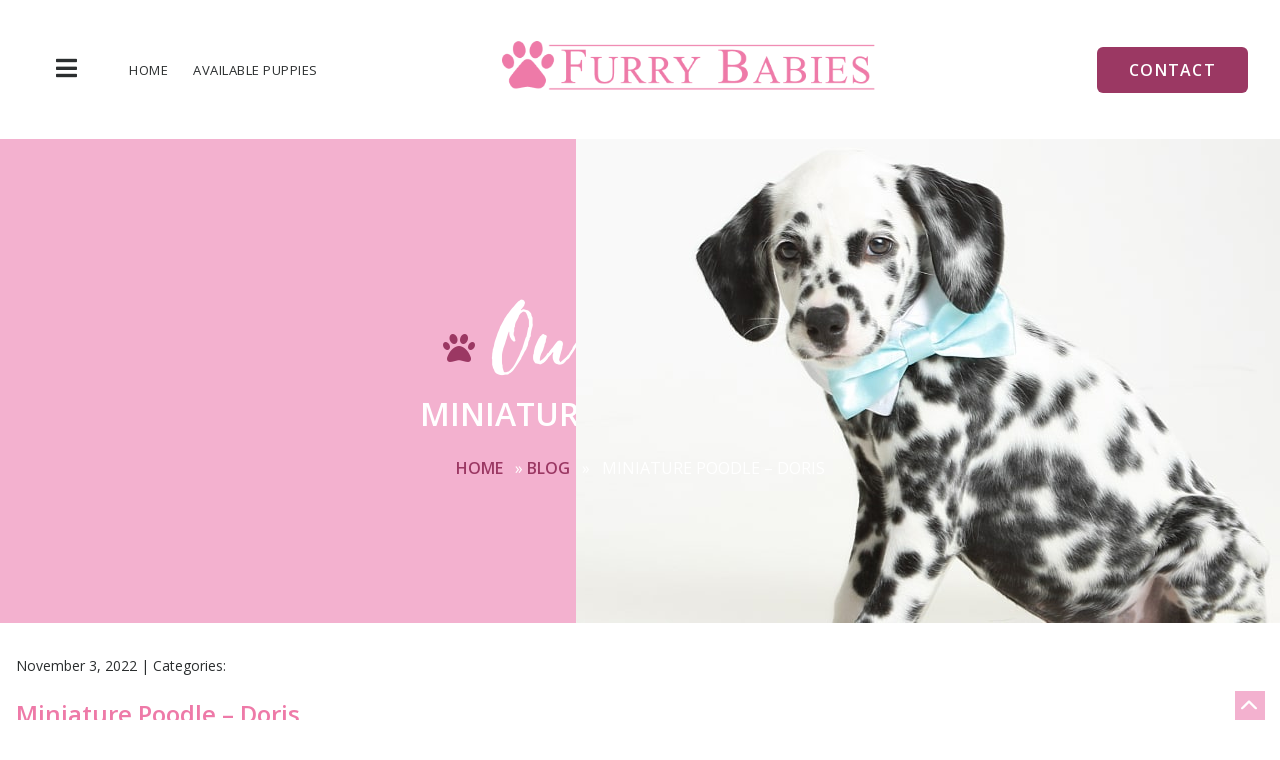

--- FILE ---
content_type: text/html; charset=UTF-8
request_url: https://furrybabiespuppies.com/pet-gallery/6032-female-miniature-poodle-doris/
body_size: 17353
content:
<!doctype html>
<html lang="en-US">

<head>
	<meta charset="UTF-8">
<script type="text/javascript">
/* <![CDATA[ */
var gform;gform||(document.addEventListener("gform_main_scripts_loaded",function(){gform.scriptsLoaded=!0}),document.addEventListener("gform/theme/scripts_loaded",function(){gform.themeScriptsLoaded=!0}),window.addEventListener("DOMContentLoaded",function(){gform.domLoaded=!0}),gform={domLoaded:!1,scriptsLoaded:!1,themeScriptsLoaded:!1,isFormEditor:()=>"function"==typeof InitializeEditor,callIfLoaded:function(o){return!(!gform.domLoaded||!gform.scriptsLoaded||!gform.themeScriptsLoaded&&!gform.isFormEditor()||(gform.isFormEditor()&&console.warn("The use of gform.initializeOnLoaded() is deprecated in the form editor context and will be removed in Gravity Forms 3.1."),o(),0))},initializeOnLoaded:function(o){gform.callIfLoaded(o)||(document.addEventListener("gform_main_scripts_loaded",()=>{gform.scriptsLoaded=!0,gform.callIfLoaded(o)}),document.addEventListener("gform/theme/scripts_loaded",()=>{gform.themeScriptsLoaded=!0,gform.callIfLoaded(o)}),window.addEventListener("DOMContentLoaded",()=>{gform.domLoaded=!0,gform.callIfLoaded(o)}))},hooks:{action:{},filter:{}},addAction:function(o,r,e,t){gform.addHook("action",o,r,e,t)},addFilter:function(o,r,e,t){gform.addHook("filter",o,r,e,t)},doAction:function(o){gform.doHook("action",o,arguments)},applyFilters:function(o){return gform.doHook("filter",o,arguments)},removeAction:function(o,r){gform.removeHook("action",o,r)},removeFilter:function(o,r,e){gform.removeHook("filter",o,r,e)},addHook:function(o,r,e,t,n){null==gform.hooks[o][r]&&(gform.hooks[o][r]=[]);var d=gform.hooks[o][r];null==n&&(n=r+"_"+d.length),gform.hooks[o][r].push({tag:n,callable:e,priority:t=null==t?10:t})},doHook:function(r,o,e){var t;if(e=Array.prototype.slice.call(e,1),null!=gform.hooks[r][o]&&((o=gform.hooks[r][o]).sort(function(o,r){return o.priority-r.priority}),o.forEach(function(o){"function"!=typeof(t=o.callable)&&(t=window[t]),"action"==r?t.apply(null,e):e[0]=t.apply(null,e)})),"filter"==r)return e[0]},removeHook:function(o,r,t,n){var e;null!=gform.hooks[o][r]&&(e=(e=gform.hooks[o][r]).filter(function(o,r,e){return!!(null!=n&&n!=o.tag||null!=t&&t!=o.priority)}),gform.hooks[o][r]=e)}});
/* ]]> */
</script>

	<meta name="viewport" content="width=device-width, initial-scale=1">
	<link rel="profile" href="http://gmpg.org/xfn/11">
	<link href="https://fonts.googleapis.com/css?family=Flamenco:300,400" rel="stylesheet">
	<link href="https://fonts.googleapis.com/css2?family=Roboto+Slab:wght@400;600&family=Spartan:wght@300;400;600;900&display=swap" rel="stylesheet">
	<link rel="stylesheet" href="https://cdnjs.cloudflare.com/ajax/libs/animate.css/3.5.2/animate.min.css">
	<link rel="preconnect" href="https://fonts.googleapis.com">
	<link rel="preconnect" href="https://fonts.gstatic.com" crossorigin>
	<link href="https://fonts.googleapis.com/css2?family=Open+Sans:ital,wght@0,300;0,400;0,500;0,600;0,700;0,800;1,300;1,400;1,500;1,600;1,700;1,800&display=swap" rel="stylesheet">
	<script src="https://kit.fontawesome.com/a51a195f7b.js" crossorigin="anonymous"></script>
	<script async src="//404610.tctm.co/t.js"></script>
	<meta name='robots' content='index, follow, max-image-preview:large, max-snippet:-1, max-video-preview:-1' />
	<style>img:is([sizes="auto" i], [sizes^="auto," i]) { contain-intrinsic-size: 3000px 1500px }</style>
	
<!-- Google Tag Manager for WordPress by gtm4wp.com -->
<script data-cfasync="false" data-pagespeed-no-defer>
	var gtm4wp_datalayer_name = "dataLayer";
	var dataLayer = dataLayer || [];
</script>
<!-- End Google Tag Manager for WordPress by gtm4wp.com -->
	<!-- This site is optimized with the Yoast SEO plugin v25.1 - https://yoast.com/wordpress/plugins/seo/ -->
	<title>Miniature Poodle-DOG-Female-Black-3869606-Furry Babies Lombard</title>
	<meta name="description" content="This Black Miniature Poodle DOG Id: 3869606 was born on 9/1/2022 here at Furry Babies Lombard." />
	<link rel="canonical" href="https://furrybabiespuppies.com/pet-gallery/6032-female-miniature-poodle-doris/" />
	<meta property="og:locale" content="en_US" />
	<meta property="og:type" content="article" />
	<meta property="og:title" content="Miniature Poodle - Doris - Furry Babies Lombard" />
	<meta property="og:description" content="View pets at Furry Babies Lombard in our Puppy Photo Gallery! These puppies are sure to put a smile on your face and help inspire you in your pup search!" />
	<meta property="og:url" content="https://furrybabiespuppies.com/pet-gallery/6032-female-miniature-poodle-doris/" />
	<meta property="og:site_name" content="Furry Babies Lombard" />
	<meta property="og:image" content="https://furrybabiespuppies.com/wp-content/uploads/2022/11/2572834_800.jpg" />
	<meta property="og:image:width" content="800" />
	<meta property="og:image:height" content="600" />
	<meta property="og:image:type" content="image/jpeg" />
	<meta name="twitter:card" content="summary_large_image" />
	<script type="application/ld+json" class="yoast-schema-graph">{"@context":"https://schema.org","@graph":[{"@type":"WebPage","@id":"https://furrybabiespuppies.com/pet-gallery/6032-female-miniature-poodle-doris/","url":"https://furrybabiespuppies.com/pet-gallery/6032-female-miniature-poodle-doris/","name":"Miniature Poodle - Doris - Furry Babies Lombard","isPartOf":{"@id":"https://furrybabiespuppies.com/#website"},"primaryImageOfPage":{"@id":"https://furrybabiespuppies.com/pet-gallery/6032-female-miniature-poodle-doris/#primaryimage"},"image":{"@id":"https://furrybabiespuppies.com/pet-gallery/6032-female-miniature-poodle-doris/#primaryimage"},"thumbnailUrl":"https://furrybabiespuppies.com/wp-content/uploads/2022/11/2572834_800.jpg","datePublished":"2022-11-03T00:11:13+00:00","description":"View pets at Furry Babies Lombard in our Puppy Photo Gallery! These puppies are sure to put a smile on your face and help inspire you in your pup search!","breadcrumb":{"@id":"https://furrybabiespuppies.com/pet-gallery/6032-female-miniature-poodle-doris/#breadcrumb"},"inLanguage":"en-US","potentialAction":[{"@type":"ReadAction","target":["https://furrybabiespuppies.com/pet-gallery/6032-female-miniature-poodle-doris/"]}]},{"@type":"ImageObject","inLanguage":"en-US","@id":"https://furrybabiespuppies.com/pet-gallery/6032-female-miniature-poodle-doris/#primaryimage","url":"https://furrybabiespuppies.com/wp-content/uploads/2022/11/2572834_800.jpg","contentUrl":"https://furrybabiespuppies.com/wp-content/uploads/2022/11/2572834_800.jpg","width":800,"height":600},{"@type":"BreadcrumbList","@id":"https://furrybabiespuppies.com/pet-gallery/6032-female-miniature-poodle-doris/#breadcrumb","itemListElement":[{"@type":"ListItem","position":1,"name":"Home","item":"https://furrybabiespuppies.com/"},{"@type":"ListItem","position":2,"name":"Gallery","item":"https://furrybabiespuppies.com/pet-gallery/"},{"@type":"ListItem","position":3,"name":"Miniature Poodle &#8211; Doris"}]},{"@type":"WebSite","@id":"https://furrybabiespuppies.com/#website","url":"https://furrybabiespuppies.com/","name":"Furry Babies Lombard","description":"Serving pet lovers for over 10 years","publisher":{"@id":"https://furrybabiespuppies.com/#organization"},"potentialAction":[{"@type":"SearchAction","target":{"@type":"EntryPoint","urlTemplate":"https://furrybabiespuppies.com/?s={search_term_string}"},"query-input":{"@type":"PropertyValueSpecification","valueRequired":true,"valueName":"search_term_string"}}],"inLanguage":"en-US"},{"@type":"Organization","@id":"https://furrybabiespuppies.com/#organization","name":"Furry Babies Lombard","url":"https://furrybabiespuppies.com/","logo":{"@type":"ImageObject","inLanguage":"en-US","@id":"https://furrybabiespuppies.com/#/schema/logo/image/","url":"https://furrybabiespuppies.com/wp-content/uploads/2022/08/cropped-Logo.png","contentUrl":"https://furrybabiespuppies.com/wp-content/uploads/2022/08/cropped-Logo.png","width":519,"height":67,"caption":"Furry Babies Lombard"},"image":{"@id":"https://furrybabiespuppies.com/#/schema/logo/image/"}}]}</script>
	<!-- / Yoast SEO plugin. -->


<link rel='dns-prefetch' href='//ajax.googleapis.com' />
<link rel='dns-prefetch' href='//www.google.com' />
<link rel='dns-prefetch' href='//use.fontawesome.com' />
<link rel="alternate" type="application/rss+xml" title="Furry Babies Lombard &raquo; Feed" href="https://furrybabiespuppies.com/feed/" />
<script type="text/javascript">
/* <![CDATA[ */
window._wpemojiSettings = {"baseUrl":"https:\/\/s.w.org\/images\/core\/emoji\/16.0.1\/72x72\/","ext":".png","svgUrl":"https:\/\/s.w.org\/images\/core\/emoji\/16.0.1\/svg\/","svgExt":".svg","source":{"concatemoji":"https:\/\/furrybabiespuppies.com\/wp-includes\/js\/wp-emoji-release.min.js?ver=6.8.3"}};
/*! This file is auto-generated */
!function(s,n){var o,i,e;function c(e){try{var t={supportTests:e,timestamp:(new Date).valueOf()};sessionStorage.setItem(o,JSON.stringify(t))}catch(e){}}function p(e,t,n){e.clearRect(0,0,e.canvas.width,e.canvas.height),e.fillText(t,0,0);var t=new Uint32Array(e.getImageData(0,0,e.canvas.width,e.canvas.height).data),a=(e.clearRect(0,0,e.canvas.width,e.canvas.height),e.fillText(n,0,0),new Uint32Array(e.getImageData(0,0,e.canvas.width,e.canvas.height).data));return t.every(function(e,t){return e===a[t]})}function u(e,t){e.clearRect(0,0,e.canvas.width,e.canvas.height),e.fillText(t,0,0);for(var n=e.getImageData(16,16,1,1),a=0;a<n.data.length;a++)if(0!==n.data[a])return!1;return!0}function f(e,t,n,a){switch(t){case"flag":return n(e,"\ud83c\udff3\ufe0f\u200d\u26a7\ufe0f","\ud83c\udff3\ufe0f\u200b\u26a7\ufe0f")?!1:!n(e,"\ud83c\udde8\ud83c\uddf6","\ud83c\udde8\u200b\ud83c\uddf6")&&!n(e,"\ud83c\udff4\udb40\udc67\udb40\udc62\udb40\udc65\udb40\udc6e\udb40\udc67\udb40\udc7f","\ud83c\udff4\u200b\udb40\udc67\u200b\udb40\udc62\u200b\udb40\udc65\u200b\udb40\udc6e\u200b\udb40\udc67\u200b\udb40\udc7f");case"emoji":return!a(e,"\ud83e\udedf")}return!1}function g(e,t,n,a){var r="undefined"!=typeof WorkerGlobalScope&&self instanceof WorkerGlobalScope?new OffscreenCanvas(300,150):s.createElement("canvas"),o=r.getContext("2d",{willReadFrequently:!0}),i=(o.textBaseline="top",o.font="600 32px Arial",{});return e.forEach(function(e){i[e]=t(o,e,n,a)}),i}function t(e){var t=s.createElement("script");t.src=e,t.defer=!0,s.head.appendChild(t)}"undefined"!=typeof Promise&&(o="wpEmojiSettingsSupports",i=["flag","emoji"],n.supports={everything:!0,everythingExceptFlag:!0},e=new Promise(function(e){s.addEventListener("DOMContentLoaded",e,{once:!0})}),new Promise(function(t){var n=function(){try{var e=JSON.parse(sessionStorage.getItem(o));if("object"==typeof e&&"number"==typeof e.timestamp&&(new Date).valueOf()<e.timestamp+604800&&"object"==typeof e.supportTests)return e.supportTests}catch(e){}return null}();if(!n){if("undefined"!=typeof Worker&&"undefined"!=typeof OffscreenCanvas&&"undefined"!=typeof URL&&URL.createObjectURL&&"undefined"!=typeof Blob)try{var e="postMessage("+g.toString()+"("+[JSON.stringify(i),f.toString(),p.toString(),u.toString()].join(",")+"));",a=new Blob([e],{type:"text/javascript"}),r=new Worker(URL.createObjectURL(a),{name:"wpTestEmojiSupports"});return void(r.onmessage=function(e){c(n=e.data),r.terminate(),t(n)})}catch(e){}c(n=g(i,f,p,u))}t(n)}).then(function(e){for(var t in e)n.supports[t]=e[t],n.supports.everything=n.supports.everything&&n.supports[t],"flag"!==t&&(n.supports.everythingExceptFlag=n.supports.everythingExceptFlag&&n.supports[t]);n.supports.everythingExceptFlag=n.supports.everythingExceptFlag&&!n.supports.flag,n.DOMReady=!1,n.readyCallback=function(){n.DOMReady=!0}}).then(function(){return e}).then(function(){var e;n.supports.everything||(n.readyCallback(),(e=n.source||{}).concatemoji?t(e.concatemoji):e.wpemoji&&e.twemoji&&(t(e.twemoji),t(e.wpemoji)))}))}((window,document),window._wpemojiSettings);
/* ]]> */
</script>
<link rel='stylesheet' id='mediaelement-css' href='https://furrybabiespuppies.com/wp-includes/js/mediaelement/mediaelementplayer-legacy.min.css?ver=4.2.17' type='text/css' media='all' />
<link rel='stylesheet' id='wp-mediaelement-css' href='https://furrybabiespuppies.com/wp-includes/js/mediaelement/wp-mediaelement.min.css?ver=6.8.3' type='text/css' media='all' />
<style id='wp-emoji-styles-inline-css' type='text/css'>

	img.wp-smiley, img.emoji {
		display: inline !important;
		border: none !important;
		box-shadow: none !important;
		height: 1em !important;
		width: 1em !important;
		margin: 0 0.07em !important;
		vertical-align: -0.1em !important;
		background: none !important;
		padding: 0 !important;
	}
</style>
<link rel='stylesheet' id='wp-block-library-css' href='https://furrybabiespuppies.com/wp-includes/css/dist/block-library/style.min.css?ver=6.8.3' type='text/css' media='all' />
<style id='classic-theme-styles-inline-css' type='text/css'>
/*! This file is auto-generated */
.wp-block-button__link{color:#fff;background-color:#32373c;border-radius:9999px;box-shadow:none;text-decoration:none;padding:calc(.667em + 2px) calc(1.333em + 2px);font-size:1.125em}.wp-block-file__button{background:#32373c;color:#fff;text-decoration:none}
</style>
<link rel='stylesheet' id='wp-components-css' href='https://furrybabiespuppies.com/wp-includes/css/dist/components/style.min.css?ver=6.8.3' type='text/css' media='all' />
<link rel='stylesheet' id='wp-preferences-css' href='https://furrybabiespuppies.com/wp-includes/css/dist/preferences/style.min.css?ver=6.8.3' type='text/css' media='all' />
<link rel='stylesheet' id='wp-block-editor-css' href='https://furrybabiespuppies.com/wp-includes/css/dist/block-editor/style.min.css?ver=6.8.3' type='text/css' media='all' />
<link rel='stylesheet' id='popup-maker-block-library-style-css' href='https://furrybabiespuppies.com/wp-content/plugins/popup-maker/dist/packages/block-library-style.css?ver=dbea705cfafe089d65f1' type='text/css' media='all' />
<style id='font-awesome-svg-styles-default-inline-css' type='text/css'>
.svg-inline--fa {
  display: inline-block;
  height: 1em;
  overflow: visible;
  vertical-align: -.125em;
}
</style>
<link rel='stylesheet' id='font-awesome-svg-styles-css' href='https://furrybabiespuppies.com/wp-content/uploads/font-awesome/v6.7.2/css/svg-with-js.css' type='text/css' media='all' />
<style id='font-awesome-svg-styles-inline-css' type='text/css'>
   .wp-block-font-awesome-icon svg::before,
   .wp-rich-text-font-awesome-icon svg::before {content: unset;}
</style>
<style id='global-styles-inline-css' type='text/css'>
:root{--wp--preset--aspect-ratio--square: 1;--wp--preset--aspect-ratio--4-3: 4/3;--wp--preset--aspect-ratio--3-4: 3/4;--wp--preset--aspect-ratio--3-2: 3/2;--wp--preset--aspect-ratio--2-3: 2/3;--wp--preset--aspect-ratio--16-9: 16/9;--wp--preset--aspect-ratio--9-16: 9/16;--wp--preset--color--black: #000000;--wp--preset--color--cyan-bluish-gray: #abb8c3;--wp--preset--color--white: #ffffff;--wp--preset--color--pale-pink: #f78da7;--wp--preset--color--vivid-red: #cf2e2e;--wp--preset--color--luminous-vivid-orange: #ff6900;--wp--preset--color--luminous-vivid-amber: #fcb900;--wp--preset--color--light-green-cyan: #7bdcb5;--wp--preset--color--vivid-green-cyan: #00d084;--wp--preset--color--pale-cyan-blue: #8ed1fc;--wp--preset--color--vivid-cyan-blue: #0693e3;--wp--preset--color--vivid-purple: #9b51e0;--wp--preset--gradient--vivid-cyan-blue-to-vivid-purple: linear-gradient(135deg,rgba(6,147,227,1) 0%,rgb(155,81,224) 100%);--wp--preset--gradient--light-green-cyan-to-vivid-green-cyan: linear-gradient(135deg,rgb(122,220,180) 0%,rgb(0,208,130) 100%);--wp--preset--gradient--luminous-vivid-amber-to-luminous-vivid-orange: linear-gradient(135deg,rgba(252,185,0,1) 0%,rgba(255,105,0,1) 100%);--wp--preset--gradient--luminous-vivid-orange-to-vivid-red: linear-gradient(135deg,rgba(255,105,0,1) 0%,rgb(207,46,46) 100%);--wp--preset--gradient--very-light-gray-to-cyan-bluish-gray: linear-gradient(135deg,rgb(238,238,238) 0%,rgb(169,184,195) 100%);--wp--preset--gradient--cool-to-warm-spectrum: linear-gradient(135deg,rgb(74,234,220) 0%,rgb(151,120,209) 20%,rgb(207,42,186) 40%,rgb(238,44,130) 60%,rgb(251,105,98) 80%,rgb(254,248,76) 100%);--wp--preset--gradient--blush-light-purple: linear-gradient(135deg,rgb(255,206,236) 0%,rgb(152,150,240) 100%);--wp--preset--gradient--blush-bordeaux: linear-gradient(135deg,rgb(254,205,165) 0%,rgb(254,45,45) 50%,rgb(107,0,62) 100%);--wp--preset--gradient--luminous-dusk: linear-gradient(135deg,rgb(255,203,112) 0%,rgb(199,81,192) 50%,rgb(65,88,208) 100%);--wp--preset--gradient--pale-ocean: linear-gradient(135deg,rgb(255,245,203) 0%,rgb(182,227,212) 50%,rgb(51,167,181) 100%);--wp--preset--gradient--electric-grass: linear-gradient(135deg,rgb(202,248,128) 0%,rgb(113,206,126) 100%);--wp--preset--gradient--midnight: linear-gradient(135deg,rgb(2,3,129) 0%,rgb(40,116,252) 100%);--wp--preset--font-size--small: 13px;--wp--preset--font-size--medium: 20px;--wp--preset--font-size--large: 36px;--wp--preset--font-size--x-large: 42px;--wp--preset--spacing--20: 0.44rem;--wp--preset--spacing--30: 0.67rem;--wp--preset--spacing--40: 1rem;--wp--preset--spacing--50: 1.5rem;--wp--preset--spacing--60: 2.25rem;--wp--preset--spacing--70: 3.38rem;--wp--preset--spacing--80: 5.06rem;--wp--preset--shadow--natural: 6px 6px 9px rgba(0, 0, 0, 0.2);--wp--preset--shadow--deep: 12px 12px 50px rgba(0, 0, 0, 0.4);--wp--preset--shadow--sharp: 6px 6px 0px rgba(0, 0, 0, 0.2);--wp--preset--shadow--outlined: 6px 6px 0px -3px rgba(255, 255, 255, 1), 6px 6px rgba(0, 0, 0, 1);--wp--preset--shadow--crisp: 6px 6px 0px rgba(0, 0, 0, 1);}:where(.is-layout-flex){gap: 0.5em;}:where(.is-layout-grid){gap: 0.5em;}body .is-layout-flex{display: flex;}.is-layout-flex{flex-wrap: wrap;align-items: center;}.is-layout-flex > :is(*, div){margin: 0;}body .is-layout-grid{display: grid;}.is-layout-grid > :is(*, div){margin: 0;}:where(.wp-block-columns.is-layout-flex){gap: 2em;}:where(.wp-block-columns.is-layout-grid){gap: 2em;}:where(.wp-block-post-template.is-layout-flex){gap: 1.25em;}:where(.wp-block-post-template.is-layout-grid){gap: 1.25em;}.has-black-color{color: var(--wp--preset--color--black) !important;}.has-cyan-bluish-gray-color{color: var(--wp--preset--color--cyan-bluish-gray) !important;}.has-white-color{color: var(--wp--preset--color--white) !important;}.has-pale-pink-color{color: var(--wp--preset--color--pale-pink) !important;}.has-vivid-red-color{color: var(--wp--preset--color--vivid-red) !important;}.has-luminous-vivid-orange-color{color: var(--wp--preset--color--luminous-vivid-orange) !important;}.has-luminous-vivid-amber-color{color: var(--wp--preset--color--luminous-vivid-amber) !important;}.has-light-green-cyan-color{color: var(--wp--preset--color--light-green-cyan) !important;}.has-vivid-green-cyan-color{color: var(--wp--preset--color--vivid-green-cyan) !important;}.has-pale-cyan-blue-color{color: var(--wp--preset--color--pale-cyan-blue) !important;}.has-vivid-cyan-blue-color{color: var(--wp--preset--color--vivid-cyan-blue) !important;}.has-vivid-purple-color{color: var(--wp--preset--color--vivid-purple) !important;}.has-black-background-color{background-color: var(--wp--preset--color--black) !important;}.has-cyan-bluish-gray-background-color{background-color: var(--wp--preset--color--cyan-bluish-gray) !important;}.has-white-background-color{background-color: var(--wp--preset--color--white) !important;}.has-pale-pink-background-color{background-color: var(--wp--preset--color--pale-pink) !important;}.has-vivid-red-background-color{background-color: var(--wp--preset--color--vivid-red) !important;}.has-luminous-vivid-orange-background-color{background-color: var(--wp--preset--color--luminous-vivid-orange) !important;}.has-luminous-vivid-amber-background-color{background-color: var(--wp--preset--color--luminous-vivid-amber) !important;}.has-light-green-cyan-background-color{background-color: var(--wp--preset--color--light-green-cyan) !important;}.has-vivid-green-cyan-background-color{background-color: var(--wp--preset--color--vivid-green-cyan) !important;}.has-pale-cyan-blue-background-color{background-color: var(--wp--preset--color--pale-cyan-blue) !important;}.has-vivid-cyan-blue-background-color{background-color: var(--wp--preset--color--vivid-cyan-blue) !important;}.has-vivid-purple-background-color{background-color: var(--wp--preset--color--vivid-purple) !important;}.has-black-border-color{border-color: var(--wp--preset--color--black) !important;}.has-cyan-bluish-gray-border-color{border-color: var(--wp--preset--color--cyan-bluish-gray) !important;}.has-white-border-color{border-color: var(--wp--preset--color--white) !important;}.has-pale-pink-border-color{border-color: var(--wp--preset--color--pale-pink) !important;}.has-vivid-red-border-color{border-color: var(--wp--preset--color--vivid-red) !important;}.has-luminous-vivid-orange-border-color{border-color: var(--wp--preset--color--luminous-vivid-orange) !important;}.has-luminous-vivid-amber-border-color{border-color: var(--wp--preset--color--luminous-vivid-amber) !important;}.has-light-green-cyan-border-color{border-color: var(--wp--preset--color--light-green-cyan) !important;}.has-vivid-green-cyan-border-color{border-color: var(--wp--preset--color--vivid-green-cyan) !important;}.has-pale-cyan-blue-border-color{border-color: var(--wp--preset--color--pale-cyan-blue) !important;}.has-vivid-cyan-blue-border-color{border-color: var(--wp--preset--color--vivid-cyan-blue) !important;}.has-vivid-purple-border-color{border-color: var(--wp--preset--color--vivid-purple) !important;}.has-vivid-cyan-blue-to-vivid-purple-gradient-background{background: var(--wp--preset--gradient--vivid-cyan-blue-to-vivid-purple) !important;}.has-light-green-cyan-to-vivid-green-cyan-gradient-background{background: var(--wp--preset--gradient--light-green-cyan-to-vivid-green-cyan) !important;}.has-luminous-vivid-amber-to-luminous-vivid-orange-gradient-background{background: var(--wp--preset--gradient--luminous-vivid-amber-to-luminous-vivid-orange) !important;}.has-luminous-vivid-orange-to-vivid-red-gradient-background{background: var(--wp--preset--gradient--luminous-vivid-orange-to-vivid-red) !important;}.has-very-light-gray-to-cyan-bluish-gray-gradient-background{background: var(--wp--preset--gradient--very-light-gray-to-cyan-bluish-gray) !important;}.has-cool-to-warm-spectrum-gradient-background{background: var(--wp--preset--gradient--cool-to-warm-spectrum) !important;}.has-blush-light-purple-gradient-background{background: var(--wp--preset--gradient--blush-light-purple) !important;}.has-blush-bordeaux-gradient-background{background: var(--wp--preset--gradient--blush-bordeaux) !important;}.has-luminous-dusk-gradient-background{background: var(--wp--preset--gradient--luminous-dusk) !important;}.has-pale-ocean-gradient-background{background: var(--wp--preset--gradient--pale-ocean) !important;}.has-electric-grass-gradient-background{background: var(--wp--preset--gradient--electric-grass) !important;}.has-midnight-gradient-background{background: var(--wp--preset--gradient--midnight) !important;}.has-small-font-size{font-size: var(--wp--preset--font-size--small) !important;}.has-medium-font-size{font-size: var(--wp--preset--font-size--medium) !important;}.has-large-font-size{font-size: var(--wp--preset--font-size--large) !important;}.has-x-large-font-size{font-size: var(--wp--preset--font-size--x-large) !important;}
:where(.wp-block-post-template.is-layout-flex){gap: 1.25em;}:where(.wp-block-post-template.is-layout-grid){gap: 1.25em;}
:where(.wp-block-columns.is-layout-flex){gap: 2em;}:where(.wp-block-columns.is-layout-grid){gap: 2em;}
:root :where(.wp-block-pullquote){font-size: 1.5em;line-height: 1.6;}
</style>
<link rel='stylesheet' id='modalcss-css' href='https://furrybabiespuppies.com/wp-content/plugins/bootstrap-modals/css/bootstrap.css?ver=3.3.7' type='text/css' media='all' />
<link rel='stylesheet' id='petkey-style-css' href='https://furrybabiespuppies.com/wp-content/plugins/petkey-search/asset/css/petkey-search.css?ver=2.54.0' type='text/css' media='all' />
<link rel='stylesheet' id='lightbox-style-css' href='https://furrybabiespuppies.com/wp-content/plugins/petkey-search/asset/css/simple-lightbox.min.css?ver=2.54.0' type='text/css' media='all' />
<link rel='stylesheet' id='petkey-bootstrap-css' href='https://furrybabiespuppies.com/wp-content/plugins/petkey-search/asset/css/bootstrap.min.css?ver=6.8.3' type='text/css' media='all' />
<link rel='stylesheet' id='petkey-socicons-css' href='https://furrybabiespuppies.com/wp-content/plugins/petkey-search/asset/css/social-icons.css?ver=6.8.3' type='text/css' media='all' />
<link rel='stylesheet' id='puppy-breeds-style-css' href='https://furrybabiespuppies.com/wp-content/plugins/puppy-breeds/asset/css/breeds.css?ver=1.2.0' type='text/css' media='all' />
<link rel='stylesheet' id='theme-style-css' href='https://furrybabiespuppies.com/wp-content/themes/starterpistol/dynamic.css?ver=1.0.0' type='text/css' media='all' />
<link rel='stylesheet' id='starterpistol-style-css' href='https://furrybabiespuppies.com/wp-content/themes/starterpistol/style.css?ver=all' type='text/css' media='all' />
<link rel='stylesheet' id='font-awesome-official-css' href='https://use.fontawesome.com/releases/v6.7.2/css/all.css' type='text/css' media='all' integrity="sha384-nRgPTkuX86pH8yjPJUAFuASXQSSl2/bBUiNV47vSYpKFxHJhbcrGnmlYpYJMeD7a" crossorigin="anonymous" />
<link rel='stylesheet' id='fancybox-css' href='https://furrybabiespuppies.com/wp-content/plugins/easy-fancybox/fancybox/1.5.4/jquery.fancybox.min.css?ver=6.8.3' type='text/css' media='screen' />
<link rel='stylesheet' id='font-awesome-official-v4shim-css' href='https://use.fontawesome.com/releases/v6.7.2/css/v4-shims.css' type='text/css' media='all' integrity="sha384-npPMK6zwqNmU3qyCCxEcWJkLBNYxEFM1nGgSoAWuCCXqVVz0cvwKEMfyTNkOxM2N" crossorigin="anonymous" />
<link rel='stylesheet' id='call-now-button-modern-style-css' href='https://furrybabiespuppies.com/wp-content/plugins/call-now-button/resources/style/modern.css?ver=1.5.0' type='text/css' media='all' />
<script type="text/javascript" src="https://ajax.googleapis.com/ajax/libs/jquery/3.4.1/jquery.min.js?ver=6.8.3" id="jquery-js"></script>
<script type="text/javascript" src="https://furrybabiespuppies.com/wp-content/plugins/petkey-search/asset/js/simple-lightbox.min.js?ver=2.54.0" id="petkey-imagelightbox-js"></script>
<script type="text/javascript" id="pekey-scripts-js-extra">
/* <![CDATA[ */
var petkeyobj = {"site_url":"https:\/\/furrybabiespuppies.com\/","ajax_url":"https:\/\/furrybabiespuppies.com\/wp-admin\/admin-ajax.php","no_image":"https:\/\/furrybabiespuppies.com\/wp-content\/plugins\/petkey-search\/asset\/no-image-small.jpg","loading_image":"https:\/\/furrybabiespuppies.com\/wp-content\/plugins\/petkey-search\/asset\/loading.GIF","assets":"https:\/\/furrybabiespuppies.com\/wp-content\/plugins\/petkey-search\/asset\/","enable_list_ad":"N","list_ad_frequency":"","list_ad_desktop":"","list_ad_mobile":""};
/* ]]> */
</script>
<script type="text/javascript" src="https://furrybabiespuppies.com/wp-content/plugins/petkey-search/asset/js/pekey-scripts.js?ver=2.54.0" id="pekey-scripts-js"></script>
<script type="text/javascript" src="https://furrybabiespuppies.com/wp-content/plugins/petkey-video-gallery/asset/js/video-gallery.min.js?ver=1.0.21" id="petkey-video-gallery-js"></script>
<link rel="https://api.w.org/" href="https://furrybabiespuppies.com/wp-json/" /><link rel="EditURI" type="application/rsd+xml" title="RSD" href="https://furrybabiespuppies.com/xmlrpc.php?rsd" />
<meta name="generator" content="WordPress 6.8.3" />
<link rel='shortlink' href='https://furrybabiespuppies.com/?p=105523' />
<link rel="alternate" title="oEmbed (JSON)" type="application/json+oembed" href="https://furrybabiespuppies.com/wp-json/oembed/1.0/embed?url=https%3A%2F%2Ffurrybabiespuppies.com%2Fpet-gallery%2F6032-female-miniature-poodle-doris%2F" />
<link rel="alternate" title="oEmbed (XML)" type="text/xml+oembed" href="https://furrybabiespuppies.com/wp-json/oembed/1.0/embed?url=https%3A%2F%2Ffurrybabiespuppies.com%2Fpet-gallery%2F6032-female-miniature-poodle-doris%2F&#038;format=xml" />

<!-- Google Tag Manager for WordPress by gtm4wp.com -->
<!-- GTM Container placement set to automatic -->
<script data-cfasync="false" data-pagespeed-no-defer>
	var dataLayer_content = {"pagePostType":"pet-gallery","pagePostType2":"single-pet-gallery"};
	dataLayer.push( dataLayer_content );
</script>
<script data-cfasync="false" data-pagespeed-no-defer>
(function(w,d,s,l,i){w[l]=w[l]||[];w[l].push({'gtm.start':
new Date().getTime(),event:'gtm.js'});var f=d.getElementsByTagName(s)[0],
j=d.createElement(s),dl=l!='dataLayer'?'&l='+l:'';j.async=true;j.src=
'//www.googletagmanager.com/gtm.js?id='+i+dl;f.parentNode.insertBefore(j,f);
})(window,document,'script','dataLayer','GTM-W29ZFSR');
</script>
<!-- End Google Tag Manager for WordPress by gtm4wp.com -->		<style type="text/css" id="wp-custom-css">
			.card-four, .card-five {
	display: none;
}		</style>
		</head>

<body class="wp-singular pet-gallery-template-default single single-pet-gallery postid-105523 wp-custom-logo wp-theme-starterpistol">
	<div id="page" class="site">
		<a class="skip-link screen-reader-text" href="#content">Skip to content</a>
		<div id="backtotop"></div>

		
		<header id="masthead" class="site-header desktop-view">

			<div class="hamburger"><i class="fas fa-bars"></i></div>

<div class="site-menu site-menu--mobile">
	<div class="site-menu__close"><i class="fas fa-times-circle"></i></div>
	<nav id="site-navigation" class="mobile-menu">
		<button class="menu-toggle" aria-controls="mobile-menu" aria-expanded="false">Mobile Menu</button>
		<div class="menu-mobile-menu-container"><ul id="mobile-menu" class="menu"><li id="menu-item-105104" class="menu-item menu-item-type-post_type menu-item-object-page menu-item-home menu-item-105104"><a href="https://furrybabiespuppies.com/">Home</a></li>
<li id="menu-item-105105" class="menu-item menu-item-type-post_type menu-item-object-page menu-item-105105"><a href="https://furrybabiespuppies.com/available-puppies-near-me/">Available Puppies</a></li>
<li id="menu-item-105198" class="menu-item menu-item-type-post_type menu-item-object-page menu-item-105198"><a href="https://furrybabiespuppies.com/lombard-dog-breeders/">Our Breeders</a></li>
<li id="menu-item-105107" class="menu-item menu-item-type-custom menu-item-object-custom menu-item-has-children menu-item-105107"><a href="#">Puppy Extras</a>
<ul class="sub-menu">
	<li id="menu-item-106351" class="menu-item menu-item-type-post_type menu-item-object-page menu-item-106351"><a href="https://furrybabiespuppies.com/pet-insurance/">Pet Insurance</a></li>
	<li id="menu-item-105108" class="menu-item menu-item-type-post_type menu-item-object-page menu-item-105108"><a href="https://furrybabiespuppies.com/our-veterinarians/">Our Veterinarians</a></li>
	<li id="menu-item-105113" class="menu-item menu-item-type-post_type menu-item-object-page menu-item-105113"><a href="https://furrybabiespuppies.com/veterinary-puppy-package/">Veterinary Care</a></li>
	<li id="menu-item-105270" class="menu-item menu-item-type-post_type menu-item-object-page menu-item-105270"><a href="https://furrybabiespuppies.com/families/">Furry Babies Families</a></li>
	<li id="menu-item-106097" class="menu-item menu-item-type-post_type menu-item-object-page menu-item-106097"><a href="https://furrybabiespuppies.com/blog/">Blog</a></li>
	<li id="menu-item-105109" class="menu-item menu-item-type-post_type menu-item-object-page menu-item-105109"><a href="https://furrybabiespuppies.com/dog-breed-videos/">Breed Video Gallery</a></li>
</ul>
</li>
<li id="menu-item-105111" class="menu-item menu-item-type-custom menu-item-object-custom menu-item-has-children menu-item-105111"><a href="#">About Us</a>
<ul class="sub-menu">
	<li id="menu-item-105112" class="menu-item menu-item-type-post_type menu-item-object-page menu-item-105112"><a href="https://furrybabiespuppies.com/contact/">Contact Us</a></li>
	<li id="menu-item-105313" class="menu-item menu-item-type-post_type menu-item-object-page menu-item-105313"><a href="https://furrybabiespuppies.com/testimonials/">Customer Reviews</a></li>
	<li id="menu-item-105463" class="menu-item menu-item-type-custom menu-item-object-custom menu-item-105463"><a target="_blank" href="https://s135-furrybabiesbloomingdale.shopwindow.me/employment">Employment</a></li>
	<li id="menu-item-105500" class="menu-item menu-item-type-post_type menu-item-object-page menu-item-105500"><a href="https://furrybabiespuppies.com/news/">News</a></li>
</ul>
</li>
</ul></div>	</nav><!-- #site-navigation -->
</div>			<div class="site-menu">
	<nav id="site-navigation" class="main-navigation">
		<button class="menu-toggle" aria-controls="primary-menu" aria-expanded="false">Primary Menu</button>
		<div class="menu-primary-menu-container"><ul id="primary-menu" class="menu"><li id="menu-item-175" class="menu-item menu-item-type-post_type menu-item-object-page menu-item-home menu-item-175"><a href="https://furrybabiespuppies.com/">Home</a></li>
<li id="menu-item-329" class="menu-item menu-item-type-post_type menu-item-object-page menu-item-329"><a href="https://furrybabiespuppies.com/available-puppies-near-me/">Available Puppies</a></li>
</ul></div>	</nav><!-- #site-navigation -->
</div>
			<div class="site-logo">
				
									<a href="https://furrybabiespuppies.com"><a href="https://furrybabiespuppies.com/" class="custom-logo-link" rel="home"><img width="519" height="67" src="https://furrybabiespuppies.com/wp-content/uploads/2022/08/cropped-Logo.png" class="custom-logo" alt="Furry Babies Lombard" decoding="async" srcset="https://furrybabiespuppies.com/wp-content/uploads/2022/08/cropped-Logo.png 519w, https://furrybabiespuppies.com/wp-content/uploads/2022/08/cropped-Logo-300x39.png 300w" sizes="(max-width: 519px) 100vw, 519px" /></a></a>
							</div>
			<div class="header-button">
				<a class="button header--button" href="tel:(630) 785-3064 ">Contact</a>
			</div>

		</header><!-- #masthead -->


		<div id="content" class="site-content">
	<div class="hero internal-hero blog-landing-hero" style="background-image:url(https://furrybabiespuppies.com/wp-content/uploads/2022/11/2572834_800.jpg)">
		<div class="l-constrain">
			<div class="columns columns--vertical-center">
				<div class="column-half hero-left">
					<h1><i class="fa-solid fa-paw left"></i><span class="script">Our Blogs</span><i class="fa-solid fa-paw right"></i><br> Miniature Poodle &#8211; Doris</h1>
					<div class="breadcrumbs">
	<div class="l-constrain">
		<p id="breadcrumbs">
			<span><span><a href="https://furrybabiespuppies.com">Home</a> » <span class="breadcrumb_parent"><a href="https://furrybabiespuppies.com/blog/">Blog</a></span> » <span class="breadcrumb_last" aria-current="page">Miniature Poodle &#8211; Doris</span></span></span>
		</p>
	</div>
</div>
				</div>
				<div class="column-half hero-right">
				</div>
			</div>
		</div>
	</div>

<div class="page__content">
	<div class="l-constrain">
		
		<div class="blog__meta">
			<span class="date">November 3, 2022</span> | <span class="categories">Categories: </span>
		</div>	
		

		
<article id="post-105523" class="post-105523 pet-gallery type-pet-gallery status-publish has-post-thumbnail hentry">
	<header class="entry-header">
		<h1 class="entry-title">Miniature Poodle &#8211; Doris</h1>	</header><!-- .entry-header -->

	<div class="entry-content">
			</div><!-- .entry-content -->
  
</article><!-- #post-105523 -->

	<nav class="navigation post-navigation" aria-label="Posts">
		<h2 class="screen-reader-text">Post navigation</h2>
		<div class="nav-links"><div class="nav-previous"><a href="https://furrybabiespuppies.com/pet-gallery/6028-male-golden-retriever-lenard/" rel="prev">Golden Retriever &#8211; Lenard</a></div><div class="nav-next"><a href="https://furrybabiespuppies.com/pet-gallery/5994-male-labrador-retriever-remmy/" rel="next">Labrador Retriever &#8211; Remmy</a></div></div>
	</nav>		
		<div class="blogs--related">
		<h2>Related Posts</h2>
			<div class="columns">
				<div class="column-half blog-item blog-item--related">
	<div class="media">
				<a class="image" href="https://furrybabiespuppies.com/the-easiest-going-breeds-of-dogs/"><img src="https://furrybabiespuppies.com/wp-content/uploads/2024/02/Easiest-Going-Breeds-of-Dogs.jpg"></a>
			</div>
	<div class="content">
		<div class="blog__meta">
			<span class="date">February 29, 2024</span> | <span class="categories">Categories: <a href="https://furrybabiespuppies.com/category/petcare/" rel="category tag">Petcare</a></span>
		</div>	
		<h2><a href="https://furrybabiespuppies.com/the-easiest-going-breeds-of-dogs/">The Easiest-Going Breeds of Dogs</a></h2>

		<a href="https://furrybabiespuppies.com/the-easiest-going-breeds-of-dogs/" class="learn-more">Read More</a>
	</div>
</div><div class="column-half blog-item blog-item--related">
	<div class="media">
				<a class="image" href="https://furrybabiespuppies.com/2023s-top-dog-breeds/"><img src="https://furrybabiespuppies.com/wp-content/uploads/2024/01/Top-Dog-Breeds.jpg"></a>
			</div>
	<div class="content">
		<div class="blog__meta">
			<span class="date">January 24, 2024</span> | <span class="categories">Categories: <a href="https://furrybabiespuppies.com/category/petcare/" rel="category tag">Petcare</a></span>
		</div>	
		<h2><a href="https://furrybabiespuppies.com/2023s-top-dog-breeds/">2023&#8217;s Top Dog Breeds</a></h2>

		<a href="https://furrybabiespuppies.com/2023s-top-dog-breeds/" class="learn-more">Read More</a>
	</div>
</div>			</div>
		</div>
	</div>
</div>
<div class="section section--contact">
    <div class="l-constrain">
      <div class="inner">
        <h2>Contact Us</h2>
        <div class="contact-form-home">
                <div class='gf_browser_chrome gform_wrapper gform_legacy_markup_wrapper gform-theme--no-framework gform-consent_wrapper' data-form-theme='legacy' data-form-index='0' id='gform_wrapper_1' >
                        <div class='gform_heading'>
                            <h3 class="gform_title">Contact Us</h3>
                            <p class='gform_description'>Contact Us</p>
                        </div><form method='post' enctype='multipart/form-data'  id='gform_1' class='gform-consent' action='/pet-gallery/6032-female-miniature-poodle-doris/' data-formid='1' novalidate><div class='gf_invisible ginput_recaptchav3' data-sitekey='6LfLILgpAAAAAF1pUWjEC5cBj8Q2kOF7KuuLgAZU' data-tabindex='0'><input id="input_2d7a60f2b919364ce096d6d4aeca9888" class="gfield_recaptcha_response" type="hidden" name="input_2d7a60f2b919364ce096d6d4aeca9888" value=""/></div> 
 <input type='hidden' class='gforms-pum' value='{"closepopup":false,"closedelay":0,"openpopup":false,"openpopup_id":0}' />
                        <div class='gform-body gform_body'><ul id='gform_fields_1' class='gform_fields top_label form_sublabel_below description_below validation_below'><li id="field_1_11" class="gfield gfield--type-honeypot gform_validation_container field_sublabel_below gfield--has-description field_description_below field_validation_below gfield_visibility_visible"  ><label class='gfield_label gform-field-label' for='input_1_11'>LinkedIn</label><div class='ginput_container'><input name='input_11' id='input_1_11' type='text' value='' autocomplete='new-password'/></div><div class='gfield_description' id='gfield_description_1_11'>This field is for validation purposes and should be left unchanged.</div></li><li id="field_1_6" class="gfield gfield--type-name no-sub-label no-label name gfield_contains_required field_sublabel_hidden_label gfield--no-description field_description_below hidden_label field_validation_below gfield_visibility_visible"  ><label class='gfield_label gform-field-label gfield_label_before_complex' >Name<span class="gfield_required"><span class="gfield_required gfield_required_asterisk">*</span></span></label><div class='ginput_complex ginput_container ginput_container--name no_prefix has_first_name no_middle_name has_last_name no_suffix gf_name_has_2 ginput_container_name gform-grid-row' id='input_1_6'>
                            
                            <span id='input_1_6_3_container' class='name_first gform-grid-col gform-grid-col--size-auto' >
                                                    <input type='text' name='input_6.3' id='input_1_6_3' value=''   aria-required='true'   placeholder='First Name'  />
                                                    <label for='input_1_6_3' class='gform-field-label gform-field-label--type-sub hidden_sub_label screen-reader-text'>First</label>
                                                </span>
                            
                            <span id='input_1_6_6_container' class='name_last gform-grid-col gform-grid-col--size-auto' >
                                                    <input type='text' name='input_6.6' id='input_1_6_6' value=''   aria-required='true'   placeholder='Last Name'  />
                                                    <label for='input_1_6_6' class='gform-field-label gform-field-label--type-sub hidden_sub_label screen-reader-text'>Last</label>
                                                </span>
                            
                        </div></li><li id="field_1_3" class="gfield gfield--type-email no-sub-label no-label email gfield_contains_required field_sublabel_below gfield--no-description field_description_below hidden_label field_validation_below gfield_visibility_visible"  ><label class='gfield_label gform-field-label' for='input_1_3'>Email<span class="gfield_required"><span class="gfield_required gfield_required_asterisk">*</span></span></label><div class='ginput_container ginput_container_email'>
                            <input name='input_3' id='input_1_3' type='email' value='' class='large'   placeholder='Email Address' aria-required="true" aria-invalid="false"  />
                        </div></li><li id="field_1_4" class="gfield gfield--type-phone no-sub-label no-label phone gfield_contains_required field_sublabel_below gfield--no-description field_description_below hidden_label field_validation_below gfield_visibility_visible"  ><label class='gfield_label gform-field-label' for='input_1_4'>Phone<span class="gfield_required"><span class="gfield_required gfield_required_asterisk">*</span></span></label><div class='ginput_container ginput_container_phone'><input name='input_4' id='input_1_4' type='tel' value='' class='large'  placeholder='Phone' aria-required="true" aria-invalid="false"   /></div></li><li id="field_1_5" class="gfield gfield--type-textarea field_sublabel_below gfield--no-description field_description_below hidden_label field_validation_below gfield_visibility_visible"  ><label class='gfield_label gform-field-label' for='input_1_5'>Questions?</label><div class='ginput_container ginput_container_textarea'><textarea name='input_5' id='input_1_5' class='textarea medium'    placeholder='Questions?'  aria-invalid="false"   rows='10' cols='50'></textarea></div></li><li id="field_1_8" class="gfield gfield--type-checkbox gfield--type-choice gfield--width-full field_sublabel_below gfield--no-description field_description_below field_validation_below gfield_visibility_visible"  ><label class='gfield_label gform-field-label gfield_label_before_complex' >Puppy Information and Coupons</label><div class='ginput_container ginput_container_checkbox'><ul class='gfield_checkbox' id='input_1_8'><li class='gchoice gchoice_1_8_1'>
								<input class='gfield-choice-input' name='input_8.1' type='checkbox'  value='Yes'  id='choice_1_8_1'   />
								<label for='choice_1_8_1' id='label_1_8_1' class='gform-field-label gform-field-label--type-inline'>Yes, send me puppy information and any coupons!</label>
							</li></ul></div></li><li id="field_1_9" class="gfield gfield--type-html gfield--width-full gfield_html gfield_html_formatted gfield_no_follows_desc field_sublabel_below gfield--no-description field_description_below field_validation_below gfield_visibility_visible"  >I consent to being contacted via the channels I have provided (eg. SMS Text Message, Email, etc.).</li><li id="field_1_10" class="gfield gfield--type-html gfield--width-full gform-consent--terms gfield_html gfield_html_formatted gfield_no_follows_desc field_sublabel_below gfield--no-description field_description_below field_validation_below gfield_visibility_visible"  ><a href="https://sw6.co/4F3X" target="_blank"><strong>Terms of Use</strong></a></li></ul></div>
        <div class='gform-footer gform_footer top_label'> <input type='submit' id='gform_submit_button_1' class='gform_button button' onclick='gform.submission.handleButtonClick(this);' data-submission-type='submit' value='Submit'  /> 
            <input type='hidden' class='gform_hidden' name='gform_submission_method' data-js='gform_submission_method_1' value='postback' />
            <input type='hidden' class='gform_hidden' name='gform_theme' data-js='gform_theme_1' id='gform_theme_1' value='legacy' />
            <input type='hidden' class='gform_hidden' name='gform_style_settings' data-js='gform_style_settings_1' id='gform_style_settings_1' value='[]' />
            <input type='hidden' class='gform_hidden' name='is_submit_1' value='1' />
            <input type='hidden' class='gform_hidden' name='gform_submit' value='1' />
            
            <input type='hidden' class='gform_hidden' name='gform_unique_id' value='' />
            <input type='hidden' class='gform_hidden' name='state_1' value='WyJbXSIsImZkNmE2NzlhNTEwNzIxNDQ1NWUwMTYwODI4ZjFmM2RjIl0=' />
            <input type='hidden' autocomplete='off' class='gform_hidden' name='gform_target_page_number_1' id='gform_target_page_number_1' value='0' />
            <input type='hidden' autocomplete='off' class='gform_hidden' name='gform_source_page_number_1' id='gform_source_page_number_1' value='1' />
            <input type='hidden' name='gform_field_values' value='' />
            
        </div>
                        </form>
                        </div><script type="text/javascript">
/* <![CDATA[ */
 gform.initializeOnLoaded( function() {gformInitSpinner( 1, 'https://furrybabiespuppies.com/wp-content/plugins/gravityforms/images/spinner.svg', true );jQuery('#gform_ajax_frame_1').on('load',function(){var contents = jQuery(this).contents().find('*').html();var is_postback = contents.indexOf('GF_AJAX_POSTBACK') >= 0;if(!is_postback){return;}var form_content = jQuery(this).contents().find('#gform_wrapper_1');var is_confirmation = jQuery(this).contents().find('#gform_confirmation_wrapper_1').length > 0;var is_redirect = contents.indexOf('gformRedirect(){') >= 0;var is_form = form_content.length > 0 && ! is_redirect && ! is_confirmation;var mt = parseInt(jQuery('html').css('margin-top'), 10) + parseInt(jQuery('body').css('margin-top'), 10) + 100;if(is_form){jQuery('#gform_wrapper_1').html(form_content.html());if(form_content.hasClass('gform_validation_error')){jQuery('#gform_wrapper_1').addClass('gform_validation_error');} else {jQuery('#gform_wrapper_1').removeClass('gform_validation_error');}setTimeout( function() { /* delay the scroll by 50 milliseconds to fix a bug in chrome */  }, 50 );if(window['gformInitDatepicker']) {gformInitDatepicker();}if(window['gformInitPriceFields']) {gformInitPriceFields();}var current_page = jQuery('#gform_source_page_number_1').val();gformInitSpinner( 1, 'https://furrybabiespuppies.com/wp-content/plugins/gravityforms/images/spinner.svg', true );jQuery(document).trigger('gform_page_loaded', [1, current_page]);window['gf_submitting_1'] = false;}else if(!is_redirect){var confirmation_content = jQuery(this).contents().find('.GF_AJAX_POSTBACK').html();if(!confirmation_content){confirmation_content = contents;}jQuery('#gform_wrapper_1').replaceWith(confirmation_content);jQuery(document).trigger('gform_confirmation_loaded', [1]);window['gf_submitting_1'] = false;wp.a11y.speak(jQuery('#gform_confirmation_message_1').text());}else{jQuery('#gform_1').append(contents);if(window['gformRedirect']) {gformRedirect();}}jQuery(document).trigger("gform_pre_post_render", [{ formId: "1", currentPage: "current_page", abort: function() { this.preventDefault(); } }]);        if (event && event.defaultPrevented) {                return;        }        const gformWrapperDiv = document.getElementById( "gform_wrapper_1" );        if ( gformWrapperDiv ) {            const visibilitySpan = document.createElement( "span" );            visibilitySpan.id = "gform_visibility_test_1";            gformWrapperDiv.insertAdjacentElement( "afterend", visibilitySpan );        }        const visibilityTestDiv = document.getElementById( "gform_visibility_test_1" );        let postRenderFired = false;        function triggerPostRender() {            if ( postRenderFired ) {                return;            }            postRenderFired = true;            gform.core.triggerPostRenderEvents( 1, current_page );            if ( visibilityTestDiv ) {                visibilityTestDiv.parentNode.removeChild( visibilityTestDiv );            }        }        function debounce( func, wait, immediate ) {            var timeout;            return function() {                var context = this, args = arguments;                var later = function() {                    timeout = null;                    if ( !immediate ) func.apply( context, args );                };                var callNow = immediate && !timeout;                clearTimeout( timeout );                timeout = setTimeout( later, wait );                if ( callNow ) func.apply( context, args );            };        }        const debouncedTriggerPostRender = debounce( function() {            triggerPostRender();        }, 200 );        if ( visibilityTestDiv && visibilityTestDiv.offsetParent === null ) {            const observer = new MutationObserver( ( mutations ) => {                mutations.forEach( ( mutation ) => {                    if ( mutation.type === 'attributes' && visibilityTestDiv.offsetParent !== null ) {                        debouncedTriggerPostRender();                        observer.disconnect();                    }                });            });            observer.observe( document.body, {                attributes: true,                childList: false,                subtree: true,                attributeFilter: [ 'style', 'class' ],            });        } else {            triggerPostRender();        }    } );} ); 
/* ]]> */
</script>
</div>
      </div>
    </div>
</div><div class="pre-footer">
	<div class="l-constrain">
		<div class="inner">
			<div class="columns">
				<div class="column-half">
					<div class="locations">
	
  	
	<div class="location-item">
		<h2 class="location__name">Furry Babies<br> Lombard</h2>
				<p class="location__address"><a href="https://www.google.com/maps/place/Furry+Babies+-+Lombard/@41.840324,-88.0064518,15z/data=!4m2!3m1!1s0x0:0x8e6026a2a2f49451?sa=X&amp;ved=2ahUKEwjftOzY7577AhXmnWoFHbXHCd4Q_BJ6BQjDARAF" target="_blank">170 Yorktown Shopping Center <br>Lombard, IL 60148</a></p>
			</div>

  
</div>
					<div class="footer-number"><a href="tel:(630) 785-3064 ">(630) 785-3064 </a></div>
					<div class="footer-social"><div class="social-media social-media--footer">
	<div class="social-media">
		<ul>
							<li><a href="https://www.facebook.com/furrybabies.Lombard" target="_blank"><span class="socicon socicon-facebook"></span></a></li>
							<li><a href="https://www.instagram.com/furry_babies_lombard/" target="_blank"><span class="socicon socicon-instagram"></span></a></li>
							<li><a href="https://www.youtube.com/channel/UCp_RprdIO7FbJmZOgQZFocQ" target="_blank"><span class="socicon socicon-youtube"></span></a></li>
					</ul>
	</div>
</div>
</div>
				</div>
				<div class="column-half hours-half">
					<h2>Hours</h2>
					<ul class="footer-hours">
						<li>Monday: 11:00AM - 6:00PM</li>
						<li>Tuesday: 11:00AM - 6:00PM</li>
						<li>Wednesday: 11:00AM - 6:00PM</li>
						<li>Thursday: 11:00AM - 6:00PM</li>
						<li>Friday: 11:00AM - 6:00PM</li>
						<li>Saturday: 11:00AM - 6:00PM</li>
						<li>Sunday: 11:00AM - 6:00PM</li>
					</ul>
				</div>
			</div>
		</div>
	</div>
</div>

	</div><!-- #content -->

	<footer id="colophon" class="site-footer">
	<div class="backtotop"><a href="#backtotop"></a></div>
		
		<div class="l-constrain">

			<div class="site-footer__widgets">
															</div>

			<div class="site-info">
				© 2026 <span>Furry Babies Lombard</span>. All Rights Reserved. | Developed by <a href="https://www.iseamedia.com/" target="_blank">ISEA Media</a>
			</div><!-- .site-info -->

		</div>
	</footer><!-- #colophon -->
</div><!-- #page -->

<script type="speculationrules">
{"prefetch":[{"source":"document","where":{"and":[{"href_matches":"\/*"},{"not":{"href_matches":["\/wp-*.php","\/wp-admin\/*","\/wp-content\/uploads\/*","\/wp-content\/*","\/wp-content\/plugins\/*","\/wp-content\/themes\/starterpistol\/*","\/*\\?(.+)"]}},{"not":{"selector_matches":"a[rel~=\"nofollow\"]"}},{"not":{"selector_matches":".no-prefetch, .no-prefetch a"}}]},"eagerness":"conservative"}]}
</script>
	<script>
		// Lazy Load Youtube Videos
		(function() {

			var youtube = document.querySelectorAll(".youtube");

			for (var i = 0; i < youtube.length; i++) {

				// 				var source = "https://img.youtube.com/vi/"+ youtube[i].dataset.embed +"/sddefault.jpg";

				// 				var image = new Image();
				// 						image.src = source;
				// 						image.addEventListener( "load", function() {
				// 							youtube[ i ].appendChild( image );
				// 						}( i ) );

				youtube[i].addEventListener("click", function() {

					var iframe = document.createElement("iframe");

					iframe.setAttribute("frameborder", "0");
					iframe.setAttribute("allowfullscreen", "");
					iframe.setAttribute("src", "https://www.youtube.com/embed/" + this.dataset.embed + "?rel=0&showinfo=0&autoplay=1");

					this.innerHTML = "";
					this.appendChild(iframe);
				});
			};

		})(); // End Youtube Videos
	</script>
	<script>
		// Lazy Load Vimeo Videos
		(function() {

			var vimeo = document.querySelectorAll(".vimeo");

			for (var i = 0; i < vimeo.length; i++) {

				vimeo[i].addEventListener("click", function() {

					var iframe = document.createElement("iframe");

					iframe.setAttribute("frameborder", "0");
					iframe.setAttribute("allowfullscreen", "");
					iframe.setAttribute("src", "https://player.vimeo.com/video/" + this.dataset.embed + "?color&amp;autopause=0&amp;loop=0&amp;muted=0&amp;title=1&amp;portrait=1&amp;byline=1#t=");

					this.innerHTML = "";
					this.appendChild(iframe);
				});
			};

		})(); // End Vimeo Videos
	</script>
<!-- Call Now Button 1.5.0 (https://callnowbutton.com) [renderer:modern]-->
<a aria-label="Call Now Button" href="tel:(630) 785-3064" id="callnowbutton" class="call-now-button  cnb-zoom-100  cnb-zindex-10  cnb-single cnb-left cnb-displaymode cnb-displaymode-mobile-only" style="background-image:url([data-uri]); background-color:#9b3863;"><span>Call Now Button</span></a><link rel='stylesheet' id='gforms_reset_css-css' href='https://furrybabiespuppies.com/wp-content/plugins/gravityforms/legacy/css/formreset.min.css?ver=2.9.25' type='text/css' media='all' />
<link rel='stylesheet' id='gforms_formsmain_css-css' href='https://furrybabiespuppies.com/wp-content/plugins/gravityforms/legacy/css/formsmain.min.css?ver=2.9.25' type='text/css' media='all' />
<link rel='stylesheet' id='gforms_ready_class_css-css' href='https://furrybabiespuppies.com/wp-content/plugins/gravityforms/legacy/css/readyclass.min.css?ver=2.9.25' type='text/css' media='all' />
<link rel='stylesheet' id='gforms_browsers_css-css' href='https://furrybabiespuppies.com/wp-content/plugins/gravityforms/legacy/css/browsers.min.css?ver=2.9.25' type='text/css' media='all' />
<script type="text/javascript" id="mediaelement-core-js-before">
/* <![CDATA[ */
var mejsL10n = {"language":"en","strings":{"mejs.download-file":"Download File","mejs.install-flash":"You are using a browser that does not have Flash player enabled or installed. Please turn on your Flash player plugin or download the latest version from https:\/\/get.adobe.com\/flashplayer\/","mejs.fullscreen":"Fullscreen","mejs.play":"Play","mejs.pause":"Pause","mejs.time-slider":"Time Slider","mejs.time-help-text":"Use Left\/Right Arrow keys to advance one second, Up\/Down arrows to advance ten seconds.","mejs.live-broadcast":"Live Broadcast","mejs.volume-help-text":"Use Up\/Down Arrow keys to increase or decrease volume.","mejs.unmute":"Unmute","mejs.mute":"Mute","mejs.volume-slider":"Volume Slider","mejs.video-player":"Video Player","mejs.audio-player":"Audio Player","mejs.captions-subtitles":"Captions\/Subtitles","mejs.captions-chapters":"Chapters","mejs.none":"None","mejs.afrikaans":"Afrikaans","mejs.albanian":"Albanian","mejs.arabic":"Arabic","mejs.belarusian":"Belarusian","mejs.bulgarian":"Bulgarian","mejs.catalan":"Catalan","mejs.chinese":"Chinese","mejs.chinese-simplified":"Chinese (Simplified)","mejs.chinese-traditional":"Chinese (Traditional)","mejs.croatian":"Croatian","mejs.czech":"Czech","mejs.danish":"Danish","mejs.dutch":"Dutch","mejs.english":"English","mejs.estonian":"Estonian","mejs.filipino":"Filipino","mejs.finnish":"Finnish","mejs.french":"French","mejs.galician":"Galician","mejs.german":"German","mejs.greek":"Greek","mejs.haitian-creole":"Haitian Creole","mejs.hebrew":"Hebrew","mejs.hindi":"Hindi","mejs.hungarian":"Hungarian","mejs.icelandic":"Icelandic","mejs.indonesian":"Indonesian","mejs.irish":"Irish","mejs.italian":"Italian","mejs.japanese":"Japanese","mejs.korean":"Korean","mejs.latvian":"Latvian","mejs.lithuanian":"Lithuanian","mejs.macedonian":"Macedonian","mejs.malay":"Malay","mejs.maltese":"Maltese","mejs.norwegian":"Norwegian","mejs.persian":"Persian","mejs.polish":"Polish","mejs.portuguese":"Portuguese","mejs.romanian":"Romanian","mejs.russian":"Russian","mejs.serbian":"Serbian","mejs.slovak":"Slovak","mejs.slovenian":"Slovenian","mejs.spanish":"Spanish","mejs.swahili":"Swahili","mejs.swedish":"Swedish","mejs.tagalog":"Tagalog","mejs.thai":"Thai","mejs.turkish":"Turkish","mejs.ukrainian":"Ukrainian","mejs.vietnamese":"Vietnamese","mejs.welsh":"Welsh","mejs.yiddish":"Yiddish"}};
/* ]]> */
</script>
<script type="text/javascript" src="https://furrybabiespuppies.com/wp-includes/js/mediaelement/mediaelement-and-player.min.js?ver=4.2.17" id="mediaelement-core-js"></script>
<script type="text/javascript" src="https://furrybabiespuppies.com/wp-includes/js/mediaelement/mediaelement-migrate.min.js?ver=6.8.3" id="mediaelement-migrate-js"></script>
<script type="text/javascript" id="mediaelement-js-extra">
/* <![CDATA[ */
var _wpmejsSettings = {"pluginPath":"\/wp-includes\/js\/mediaelement\/","classPrefix":"mejs-","stretching":"responsive","audioShortcodeLibrary":"mediaelement","videoShortcodeLibrary":"mediaelement"};
/* ]]> */
</script>
<script type="text/javascript" src="https://furrybabiespuppies.com/wp-includes/js/mediaelement/wp-mediaelement.min.js?ver=6.8.3" id="wp-mediaelement-js"></script>
<script type="text/javascript" src="https://furrybabiespuppies.com/wp-content/plugins/bootstrap-modals/js/bootstrap.min.js?ver=3.3.7" id="modaljs-js"></script>
<script type="text/javascript" src="https://furrybabiespuppies.com/wp-content/plugins/petkey-search/asset/js/lazysizes.min.js?ver=2.54.0" id="lazysizes-js"></script>
<script type="text/javascript" id="puppy-breeds-js-extra">
/* <![CDATA[ */
var puppybreed = {"site_url":"https:\/\/furrybabiespuppies.com\/","ajax_url":"https:\/\/furrybabiespuppies.com\/wp-admin\/admin-ajax.php","no_image":"https:\/\/furrybabiespuppies.com\/wp-content\/plugins\/puppy-breeds\/asset\/img\/no-image-small.jpg","loading_image":"https:\/\/furrybabiespuppies.com\/wp-content\/plugins\/puppy-breeds\/asset\/img\/loading.GIF","assets":"https:\/\/furrybabiespuppies.com\/wp-content\/plugins\/puppy-breeds\/asset\/"};
/* ]]> */
</script>
<script type="text/javascript" src="https://furrybabiespuppies.com/wp-content/plugins/puppy-breeds/asset/js/breeds.js?ver=1.2.0" id="puppy-breeds-js"></script>
<script type="text/javascript" src="https://furrybabiespuppies.com/wp-content/themes/starterpistol/js/navigation.js?ver=1.0.0" id="starterpistol-navigation-js"></script>
<script type="text/javascript" src="https://furrybabiespuppies.com/wp-content/themes/starterpistol/js/skip-link-focus-fix.js?ver=1.0.0" id="starterpistol-skip-link-focus-fix-js"></script>
<script type="text/javascript" id="starterpistol-main-script-js-extra">
/* <![CDATA[ */
var starterpistolobj = {"ajax_url":"https:\/\/furrybabiespuppies.com\/wp-admin\/admin-ajax.php"};
/* ]]> */
</script>
<script type="text/javascript" src="https://furrybabiespuppies.com/wp-content/themes/starterpistol/js/scripts.js?ver=5964" id="starterpistol-main-script-js"></script>
<script type="text/javascript" src="https://furrybabiespuppies.com/wp-content/themes/starterpistol/js/pet-gallery-mod.js?ver=1.2" id="pet-gallery-mod-js"></script>
<script type="text/javascript" src="https://furrybabiespuppies.com/wp-content/plugins/easy-fancybox/vendor/purify.min.js?ver=6.8.3" id="fancybox-purify-js"></script>
<script type="text/javascript" src="https://furrybabiespuppies.com/wp-content/plugins/easy-fancybox/fancybox/1.5.4/jquery.fancybox.min.js?ver=6.8.3" id="jquery-fancybox-js"></script>
<script type="text/javascript" id="jquery-fancybox-js-after">
/* <![CDATA[ */
var fb_timeout, fb_opts={'autoScale':true,'showCloseButton':true,'margin':20,'pixelRatio':'false','centerOnScroll':false,'enableEscapeButton':true,'overlayShow':true,'hideOnOverlayClick':true,'minVpHeight':320,'disableCoreLightbox':'true','enableBlockControls':'true','fancybox_openBlockControls':'true' };
if(typeof easy_fancybox_handler==='undefined'){
var easy_fancybox_handler=function(){
jQuery([".nolightbox","a.wp-block-file__button","a.pin-it-button","a[href*='pinterest.com\/pin\/create']","a[href*='facebook.com\/share']","a[href*='twitter.com\/share']"].join(',')).addClass('nofancybox');
jQuery('a.fancybox-close').on('click',function(e){e.preventDefault();jQuery.fancybox.close()});
/* IMG */
						var unlinkedImageBlocks=jQuery(".wp-block-image > img:not(.nofancybox,figure.nofancybox>img)");
						unlinkedImageBlocks.wrap(function() {
							var href = jQuery( this ).attr( "src" );
							return "<a href='" + href + "'></a>";
						});
var fb_IMG_select=jQuery('a[href*=".jpg" i]:not(.nofancybox,li.nofancybox>a,figure.nofancybox>a),area[href*=".jpg" i]:not(.nofancybox),a[href*=".png" i]:not(.nofancybox,li.nofancybox>a,figure.nofancybox>a),area[href*=".png" i]:not(.nofancybox),a[href*=".webp" i]:not(.nofancybox,li.nofancybox>a,figure.nofancybox>a),area[href*=".webp" i]:not(.nofancybox)');
fb_IMG_select.addClass('fancybox image');
var fb_IMG_sections=jQuery('.gallery,.wp-block-gallery,.tiled-gallery,.wp-block-jetpack-tiled-gallery,.ngg-galleryoverview,.ngg-imagebrowser,.nextgen_pro_blog_gallery,.nextgen_pro_film,.nextgen_pro_horizontal_filmstrip,.ngg-pro-masonry-wrapper,.ngg-pro-mosaic-container,.nextgen_pro_sidescroll,.nextgen_pro_slideshow,.nextgen_pro_thumbnail_grid,.tiled-gallery');
fb_IMG_sections.each(function(){jQuery(this).find(fb_IMG_select).attr('rel','gallery-'+fb_IMG_sections.index(this));});
jQuery('a.fancybox,area.fancybox,.fancybox>a').each(function(){jQuery(this).fancybox(jQuery.extend(true,{},fb_opts,{'transition':'elastic','transitionIn':'elastic','easingIn':'easeOutBack','transitionOut':'elastic','easingOut':'easeInBack','opacity':false,'hideOnContentClick':false,'titleShow':false,'titlePosition':'over','titleFromAlt':false,'showNavArrows':true,'enableKeyboardNav':true,'cyclic':false,'mouseWheel':'false'}))});
/* YouTube */
jQuery('a[href*="youtu.be/" i],area[href*="youtu.be/" i],a[href*="youtube.com/" i],area[href*="youtube.com/" i]' ).filter(function(){return this.href.match(/\/(?:youtu\.be|watch\?|embed\/)/);}).not('.nofancybox,li.nofancybox>a').addClass('fancybox-youtube');
jQuery('a.fancybox-youtube,area.fancybox-youtube,.fancybox-youtube>a').each(function(){jQuery(this).fancybox(jQuery.extend(true,{},fb_opts,{'type':'iframe','width':640,'height':360,'keepRatio':1,'aspectRatio':1,'titleShow':false,'titlePosition':'float','titleFromAlt':true,'onStart':function(a,i,o){var splitOn=a[i].href.indexOf("?");var urlParms=(splitOn>-1)?a[i].href.substring(splitOn):"";o.allowfullscreen=(urlParms.indexOf("fs=0")>-1)?false:true;o.href=a[i].href.replace(/https?:\/\/(?:www\.)?youtu(?:\.be\/([^\?]+)\??|be\.com\/watch\?(.*(?=v=))v=([^&]+))(.*)/gi,"https://www.youtube.com/embed/$1$3?$2$4&autoplay=1");}}))});
};};
jQuery(easy_fancybox_handler);jQuery(document).on('post-load',easy_fancybox_handler);
/* ]]> */
</script>
<script type="text/javascript" src="https://furrybabiespuppies.com/wp-content/plugins/easy-fancybox/vendor/jquery.easing.min.js?ver=1.4.1" id="jquery-easing-js"></script>
<script type="text/javascript" id="gforms_recaptcha_recaptcha-js-extra">
/* <![CDATA[ */
var gforms_recaptcha_recaptcha_strings = {"site_key":"6LfLILgpAAAAAF1pUWjEC5cBj8Q2kOF7KuuLgAZU","ajaxurl":"https:\/\/furrybabiespuppies.com\/wp-admin\/admin-ajax.php","nonce":"dbcec289c9"};
/* ]]> */
</script>
<script type="text/javascript" src="https://www.google.com/recaptcha/api.js?render=6LfLILgpAAAAAF1pUWjEC5cBj8Q2kOF7KuuLgAZU&amp;ver=1.6.0" id="gforms_recaptcha_recaptcha-js"></script>
<script type="text/javascript" id="gforms_recaptcha_recaptcha-js-after">
/* <![CDATA[ */
(function($){grecaptcha.ready(function(){$('.grecaptcha-badge').css('visibility','hidden');});})(jQuery);
/* ]]> */
</script>
<script type="text/javascript" src="https://furrybabiespuppies.com/wp-includes/js/dist/dom-ready.min.js?ver=f77871ff7694fffea381" id="wp-dom-ready-js"></script>
<script type="text/javascript" src="https://furrybabiespuppies.com/wp-includes/js/dist/hooks.min.js?ver=4d63a3d491d11ffd8ac6" id="wp-hooks-js"></script>
<script type="text/javascript" src="https://furrybabiespuppies.com/wp-includes/js/dist/i18n.min.js?ver=5e580eb46a90c2b997e6" id="wp-i18n-js"></script>
<script type="text/javascript" id="wp-i18n-js-after">
/* <![CDATA[ */
wp.i18n.setLocaleData( { 'text direction\u0004ltr': [ 'ltr' ] } );
/* ]]> */
</script>
<script type="text/javascript" src="https://furrybabiespuppies.com/wp-includes/js/dist/a11y.min.js?ver=3156534cc54473497e14" id="wp-a11y-js"></script>
<script type="text/javascript" defer='defer' src="https://furrybabiespuppies.com/wp-content/plugins/gravityforms/js/jquery.json.min.js?ver=2.9.25" id="gform_json-js"></script>
<script type="text/javascript" id="gform_gravityforms-js-extra">
/* <![CDATA[ */
var gform_i18n = {"datepicker":{"days":{"monday":"Mo","tuesday":"Tu","wednesday":"We","thursday":"Th","friday":"Fr","saturday":"Sa","sunday":"Su"},"months":{"january":"January","february":"February","march":"March","april":"April","may":"May","june":"June","july":"July","august":"August","september":"September","october":"October","november":"November","december":"December"},"firstDay":1,"iconText":"Select date"}};
var gf_legacy_multi = [];
var gform_gravityforms = {"strings":{"invalid_file_extension":"This type of file is not allowed. Must be one of the following:","delete_file":"Delete this file","in_progress":"in progress","file_exceeds_limit":"File exceeds size limit","illegal_extension":"This type of file is not allowed.","max_reached":"Maximum number of files reached","unknown_error":"There was a problem while saving the file on the server","currently_uploading":"Please wait for the uploading to complete","cancel":"Cancel","cancel_upload":"Cancel this upload","cancelled":"Cancelled","error":"Error","message":"Message"},"vars":{"images_url":"https:\/\/furrybabiespuppies.com\/wp-content\/plugins\/gravityforms\/images"}};
var gf_global = {"gf_currency_config":{"name":"U.S. Dollar","symbol_left":"$","symbol_right":"","symbol_padding":"","thousand_separator":",","decimal_separator":".","decimals":2,"code":"USD"},"base_url":"https:\/\/furrybabiespuppies.com\/wp-content\/plugins\/gravityforms","number_formats":[],"spinnerUrl":"https:\/\/furrybabiespuppies.com\/wp-content\/plugins\/gravityforms\/images\/spinner.svg","version_hash":"97d947452472bda28d7bca3ce504351b","strings":{"newRowAdded":"New row added.","rowRemoved":"Row removed","formSaved":"The form has been saved.  The content contains the link to return and complete the form."}};
/* ]]> */
</script>
<script type="text/javascript" defer='defer' src="https://furrybabiespuppies.com/wp-content/plugins/gravityforms/js/gravityforms.min.js?ver=2.9.25" id="gform_gravityforms-js"></script>
<script type="text/javascript" defer='defer' src="https://furrybabiespuppies.com/wp-content/plugins/gravityforms/js/jquery.maskedinput.min.js?ver=2.9.25" id="gform_masked_input-js"></script>
<script type="text/javascript" defer='defer' src="https://furrybabiespuppies.com/wp-content/plugins/gravityforms/js/placeholders.jquery.min.js?ver=2.9.25" id="gform_placeholder-js"></script>
<script type="text/javascript" defer='defer' src="https://furrybabiespuppies.com/wp-content/plugins/gravityforms/assets/js/dist/utils.min.js?ver=48a3755090e76a154853db28fc254681" id="gform_gravityforms_utils-js"></script>
<script type="text/javascript" defer='defer' src="https://furrybabiespuppies.com/wp-content/plugins/gravityforms/assets/js/dist/vendor-theme.min.js?ver=4f8b3915c1c1e1a6800825abd64b03cb" id="gform_gravityforms_theme_vendors-js"></script>
<script type="text/javascript" id="gform_gravityforms_theme-js-extra">
/* <![CDATA[ */
var gform_theme_config = {"common":{"form":{"honeypot":{"version_hash":"97d947452472bda28d7bca3ce504351b"},"ajax":{"ajaxurl":"https:\/\/furrybabiespuppies.com\/wp-admin\/admin-ajax.php","ajax_submission_nonce":"54ef75a419","i18n":{"step_announcement":"Step %1$s of %2$s, %3$s","unknown_error":"There was an unknown error processing your request. Please try again."}}}},"hmr_dev":"","public_path":"https:\/\/furrybabiespuppies.com\/wp-content\/plugins\/gravityforms\/assets\/js\/dist\/","config_nonce":"bc864457fd"};
/* ]]> */
</script>
<script type="text/javascript" defer='defer' src="https://furrybabiespuppies.com/wp-content/plugins/gravityforms/assets/js/dist/scripts-theme.min.js?ver=244d9e312b90e462b62b2d9b9d415753" id="gform_gravityforms_theme-js"></script>
<script type="text/javascript" src="https://furrybabiespuppies.com/wp-content/plugins/gravityformsrecaptcha/js/frontend.min.js?ver=1.6.0" id="gforms_recaptcha_frontend-js"></script>
<script type="text/javascript">
/* <![CDATA[ */
 gform.initializeOnLoaded( function() { jQuery(document).on('gform_post_render', function(event, formId, currentPage){if(formId == 1) {if(typeof Placeholders != 'undefined'){
                        Placeholders.enable();
                    }jQuery('#input_1_4').mask('(999) 999-9999').bind('keypress', function(e){if(e.which == 13){jQuery(this).blur();} } );} } );jQuery(document).on('gform_post_conditional_logic', function(event, formId, fields, isInit){} ) } ); 
/* ]]> */
</script>
<script type="text/javascript">
/* <![CDATA[ */
 gform.initializeOnLoaded( function() {jQuery(document).trigger("gform_pre_post_render", [{ formId: "1", currentPage: "1", abort: function() { this.preventDefault(); } }]);        if (event && event.defaultPrevented) {                return;        }        const gformWrapperDiv = document.getElementById( "gform_wrapper_1" );        if ( gformWrapperDiv ) {            const visibilitySpan = document.createElement( "span" );            visibilitySpan.id = "gform_visibility_test_1";            gformWrapperDiv.insertAdjacentElement( "afterend", visibilitySpan );        }        const visibilityTestDiv = document.getElementById( "gform_visibility_test_1" );        let postRenderFired = false;        function triggerPostRender() {            if ( postRenderFired ) {                return;            }            postRenderFired = true;            gform.core.triggerPostRenderEvents( 1, 1 );            if ( visibilityTestDiv ) {                visibilityTestDiv.parentNode.removeChild( visibilityTestDiv );            }        }        function debounce( func, wait, immediate ) {            var timeout;            return function() {                var context = this, args = arguments;                var later = function() {                    timeout = null;                    if ( !immediate ) func.apply( context, args );                };                var callNow = immediate && !timeout;                clearTimeout( timeout );                timeout = setTimeout( later, wait );                if ( callNow ) func.apply( context, args );            };        }        const debouncedTriggerPostRender = debounce( function() {            triggerPostRender();        }, 200 );        if ( visibilityTestDiv && visibilityTestDiv.offsetParent === null ) {            const observer = new MutationObserver( ( mutations ) => {                mutations.forEach( ( mutation ) => {                    if ( mutation.type === 'attributes' && visibilityTestDiv.offsetParent !== null ) {                        debouncedTriggerPostRender();                        observer.disconnect();                    }                });            });            observer.observe( document.body, {                attributes: true,                childList: false,                subtree: true,                attributeFilter: [ 'style', 'class' ],            });        } else {            triggerPostRender();        }    } ); 
/* ]]> */
</script>

<script src="https://kit.fontawesome.com/86e74db3e3.js"></script>

</body>
</html>


--- FILE ---
content_type: text/html; charset=utf-8
request_url: https://www.google.com/recaptcha/api2/anchor?ar=1&k=6LfLILgpAAAAAF1pUWjEC5cBj8Q2kOF7KuuLgAZU&co=aHR0cHM6Ly9mdXJyeWJhYmllc3B1cHBpZXMuY29tOjQ0Mw..&hl=en&v=N67nZn4AqZkNcbeMu4prBgzg&size=invisible&anchor-ms=20000&execute-ms=30000&cb=u9g72wq6xie
body_size: 48702
content:
<!DOCTYPE HTML><html dir="ltr" lang="en"><head><meta http-equiv="Content-Type" content="text/html; charset=UTF-8">
<meta http-equiv="X-UA-Compatible" content="IE=edge">
<title>reCAPTCHA</title>
<style type="text/css">
/* cyrillic-ext */
@font-face {
  font-family: 'Roboto';
  font-style: normal;
  font-weight: 400;
  font-stretch: 100%;
  src: url(//fonts.gstatic.com/s/roboto/v48/KFO7CnqEu92Fr1ME7kSn66aGLdTylUAMa3GUBHMdazTgWw.woff2) format('woff2');
  unicode-range: U+0460-052F, U+1C80-1C8A, U+20B4, U+2DE0-2DFF, U+A640-A69F, U+FE2E-FE2F;
}
/* cyrillic */
@font-face {
  font-family: 'Roboto';
  font-style: normal;
  font-weight: 400;
  font-stretch: 100%;
  src: url(//fonts.gstatic.com/s/roboto/v48/KFO7CnqEu92Fr1ME7kSn66aGLdTylUAMa3iUBHMdazTgWw.woff2) format('woff2');
  unicode-range: U+0301, U+0400-045F, U+0490-0491, U+04B0-04B1, U+2116;
}
/* greek-ext */
@font-face {
  font-family: 'Roboto';
  font-style: normal;
  font-weight: 400;
  font-stretch: 100%;
  src: url(//fonts.gstatic.com/s/roboto/v48/KFO7CnqEu92Fr1ME7kSn66aGLdTylUAMa3CUBHMdazTgWw.woff2) format('woff2');
  unicode-range: U+1F00-1FFF;
}
/* greek */
@font-face {
  font-family: 'Roboto';
  font-style: normal;
  font-weight: 400;
  font-stretch: 100%;
  src: url(//fonts.gstatic.com/s/roboto/v48/KFO7CnqEu92Fr1ME7kSn66aGLdTylUAMa3-UBHMdazTgWw.woff2) format('woff2');
  unicode-range: U+0370-0377, U+037A-037F, U+0384-038A, U+038C, U+038E-03A1, U+03A3-03FF;
}
/* math */
@font-face {
  font-family: 'Roboto';
  font-style: normal;
  font-weight: 400;
  font-stretch: 100%;
  src: url(//fonts.gstatic.com/s/roboto/v48/KFO7CnqEu92Fr1ME7kSn66aGLdTylUAMawCUBHMdazTgWw.woff2) format('woff2');
  unicode-range: U+0302-0303, U+0305, U+0307-0308, U+0310, U+0312, U+0315, U+031A, U+0326-0327, U+032C, U+032F-0330, U+0332-0333, U+0338, U+033A, U+0346, U+034D, U+0391-03A1, U+03A3-03A9, U+03B1-03C9, U+03D1, U+03D5-03D6, U+03F0-03F1, U+03F4-03F5, U+2016-2017, U+2034-2038, U+203C, U+2040, U+2043, U+2047, U+2050, U+2057, U+205F, U+2070-2071, U+2074-208E, U+2090-209C, U+20D0-20DC, U+20E1, U+20E5-20EF, U+2100-2112, U+2114-2115, U+2117-2121, U+2123-214F, U+2190, U+2192, U+2194-21AE, U+21B0-21E5, U+21F1-21F2, U+21F4-2211, U+2213-2214, U+2216-22FF, U+2308-230B, U+2310, U+2319, U+231C-2321, U+2336-237A, U+237C, U+2395, U+239B-23B7, U+23D0, U+23DC-23E1, U+2474-2475, U+25AF, U+25B3, U+25B7, U+25BD, U+25C1, U+25CA, U+25CC, U+25FB, U+266D-266F, U+27C0-27FF, U+2900-2AFF, U+2B0E-2B11, U+2B30-2B4C, U+2BFE, U+3030, U+FF5B, U+FF5D, U+1D400-1D7FF, U+1EE00-1EEFF;
}
/* symbols */
@font-face {
  font-family: 'Roboto';
  font-style: normal;
  font-weight: 400;
  font-stretch: 100%;
  src: url(//fonts.gstatic.com/s/roboto/v48/KFO7CnqEu92Fr1ME7kSn66aGLdTylUAMaxKUBHMdazTgWw.woff2) format('woff2');
  unicode-range: U+0001-000C, U+000E-001F, U+007F-009F, U+20DD-20E0, U+20E2-20E4, U+2150-218F, U+2190, U+2192, U+2194-2199, U+21AF, U+21E6-21F0, U+21F3, U+2218-2219, U+2299, U+22C4-22C6, U+2300-243F, U+2440-244A, U+2460-24FF, U+25A0-27BF, U+2800-28FF, U+2921-2922, U+2981, U+29BF, U+29EB, U+2B00-2BFF, U+4DC0-4DFF, U+FFF9-FFFB, U+10140-1018E, U+10190-1019C, U+101A0, U+101D0-101FD, U+102E0-102FB, U+10E60-10E7E, U+1D2C0-1D2D3, U+1D2E0-1D37F, U+1F000-1F0FF, U+1F100-1F1AD, U+1F1E6-1F1FF, U+1F30D-1F30F, U+1F315, U+1F31C, U+1F31E, U+1F320-1F32C, U+1F336, U+1F378, U+1F37D, U+1F382, U+1F393-1F39F, U+1F3A7-1F3A8, U+1F3AC-1F3AF, U+1F3C2, U+1F3C4-1F3C6, U+1F3CA-1F3CE, U+1F3D4-1F3E0, U+1F3ED, U+1F3F1-1F3F3, U+1F3F5-1F3F7, U+1F408, U+1F415, U+1F41F, U+1F426, U+1F43F, U+1F441-1F442, U+1F444, U+1F446-1F449, U+1F44C-1F44E, U+1F453, U+1F46A, U+1F47D, U+1F4A3, U+1F4B0, U+1F4B3, U+1F4B9, U+1F4BB, U+1F4BF, U+1F4C8-1F4CB, U+1F4D6, U+1F4DA, U+1F4DF, U+1F4E3-1F4E6, U+1F4EA-1F4ED, U+1F4F7, U+1F4F9-1F4FB, U+1F4FD-1F4FE, U+1F503, U+1F507-1F50B, U+1F50D, U+1F512-1F513, U+1F53E-1F54A, U+1F54F-1F5FA, U+1F610, U+1F650-1F67F, U+1F687, U+1F68D, U+1F691, U+1F694, U+1F698, U+1F6AD, U+1F6B2, U+1F6B9-1F6BA, U+1F6BC, U+1F6C6-1F6CF, U+1F6D3-1F6D7, U+1F6E0-1F6EA, U+1F6F0-1F6F3, U+1F6F7-1F6FC, U+1F700-1F7FF, U+1F800-1F80B, U+1F810-1F847, U+1F850-1F859, U+1F860-1F887, U+1F890-1F8AD, U+1F8B0-1F8BB, U+1F8C0-1F8C1, U+1F900-1F90B, U+1F93B, U+1F946, U+1F984, U+1F996, U+1F9E9, U+1FA00-1FA6F, U+1FA70-1FA7C, U+1FA80-1FA89, U+1FA8F-1FAC6, U+1FACE-1FADC, U+1FADF-1FAE9, U+1FAF0-1FAF8, U+1FB00-1FBFF;
}
/* vietnamese */
@font-face {
  font-family: 'Roboto';
  font-style: normal;
  font-weight: 400;
  font-stretch: 100%;
  src: url(//fonts.gstatic.com/s/roboto/v48/KFO7CnqEu92Fr1ME7kSn66aGLdTylUAMa3OUBHMdazTgWw.woff2) format('woff2');
  unicode-range: U+0102-0103, U+0110-0111, U+0128-0129, U+0168-0169, U+01A0-01A1, U+01AF-01B0, U+0300-0301, U+0303-0304, U+0308-0309, U+0323, U+0329, U+1EA0-1EF9, U+20AB;
}
/* latin-ext */
@font-face {
  font-family: 'Roboto';
  font-style: normal;
  font-weight: 400;
  font-stretch: 100%;
  src: url(//fonts.gstatic.com/s/roboto/v48/KFO7CnqEu92Fr1ME7kSn66aGLdTylUAMa3KUBHMdazTgWw.woff2) format('woff2');
  unicode-range: U+0100-02BA, U+02BD-02C5, U+02C7-02CC, U+02CE-02D7, U+02DD-02FF, U+0304, U+0308, U+0329, U+1D00-1DBF, U+1E00-1E9F, U+1EF2-1EFF, U+2020, U+20A0-20AB, U+20AD-20C0, U+2113, U+2C60-2C7F, U+A720-A7FF;
}
/* latin */
@font-face {
  font-family: 'Roboto';
  font-style: normal;
  font-weight: 400;
  font-stretch: 100%;
  src: url(//fonts.gstatic.com/s/roboto/v48/KFO7CnqEu92Fr1ME7kSn66aGLdTylUAMa3yUBHMdazQ.woff2) format('woff2');
  unicode-range: U+0000-00FF, U+0131, U+0152-0153, U+02BB-02BC, U+02C6, U+02DA, U+02DC, U+0304, U+0308, U+0329, U+2000-206F, U+20AC, U+2122, U+2191, U+2193, U+2212, U+2215, U+FEFF, U+FFFD;
}
/* cyrillic-ext */
@font-face {
  font-family: 'Roboto';
  font-style: normal;
  font-weight: 500;
  font-stretch: 100%;
  src: url(//fonts.gstatic.com/s/roboto/v48/KFO7CnqEu92Fr1ME7kSn66aGLdTylUAMa3GUBHMdazTgWw.woff2) format('woff2');
  unicode-range: U+0460-052F, U+1C80-1C8A, U+20B4, U+2DE0-2DFF, U+A640-A69F, U+FE2E-FE2F;
}
/* cyrillic */
@font-face {
  font-family: 'Roboto';
  font-style: normal;
  font-weight: 500;
  font-stretch: 100%;
  src: url(//fonts.gstatic.com/s/roboto/v48/KFO7CnqEu92Fr1ME7kSn66aGLdTylUAMa3iUBHMdazTgWw.woff2) format('woff2');
  unicode-range: U+0301, U+0400-045F, U+0490-0491, U+04B0-04B1, U+2116;
}
/* greek-ext */
@font-face {
  font-family: 'Roboto';
  font-style: normal;
  font-weight: 500;
  font-stretch: 100%;
  src: url(//fonts.gstatic.com/s/roboto/v48/KFO7CnqEu92Fr1ME7kSn66aGLdTylUAMa3CUBHMdazTgWw.woff2) format('woff2');
  unicode-range: U+1F00-1FFF;
}
/* greek */
@font-face {
  font-family: 'Roboto';
  font-style: normal;
  font-weight: 500;
  font-stretch: 100%;
  src: url(//fonts.gstatic.com/s/roboto/v48/KFO7CnqEu92Fr1ME7kSn66aGLdTylUAMa3-UBHMdazTgWw.woff2) format('woff2');
  unicode-range: U+0370-0377, U+037A-037F, U+0384-038A, U+038C, U+038E-03A1, U+03A3-03FF;
}
/* math */
@font-face {
  font-family: 'Roboto';
  font-style: normal;
  font-weight: 500;
  font-stretch: 100%;
  src: url(//fonts.gstatic.com/s/roboto/v48/KFO7CnqEu92Fr1ME7kSn66aGLdTylUAMawCUBHMdazTgWw.woff2) format('woff2');
  unicode-range: U+0302-0303, U+0305, U+0307-0308, U+0310, U+0312, U+0315, U+031A, U+0326-0327, U+032C, U+032F-0330, U+0332-0333, U+0338, U+033A, U+0346, U+034D, U+0391-03A1, U+03A3-03A9, U+03B1-03C9, U+03D1, U+03D5-03D6, U+03F0-03F1, U+03F4-03F5, U+2016-2017, U+2034-2038, U+203C, U+2040, U+2043, U+2047, U+2050, U+2057, U+205F, U+2070-2071, U+2074-208E, U+2090-209C, U+20D0-20DC, U+20E1, U+20E5-20EF, U+2100-2112, U+2114-2115, U+2117-2121, U+2123-214F, U+2190, U+2192, U+2194-21AE, U+21B0-21E5, U+21F1-21F2, U+21F4-2211, U+2213-2214, U+2216-22FF, U+2308-230B, U+2310, U+2319, U+231C-2321, U+2336-237A, U+237C, U+2395, U+239B-23B7, U+23D0, U+23DC-23E1, U+2474-2475, U+25AF, U+25B3, U+25B7, U+25BD, U+25C1, U+25CA, U+25CC, U+25FB, U+266D-266F, U+27C0-27FF, U+2900-2AFF, U+2B0E-2B11, U+2B30-2B4C, U+2BFE, U+3030, U+FF5B, U+FF5D, U+1D400-1D7FF, U+1EE00-1EEFF;
}
/* symbols */
@font-face {
  font-family: 'Roboto';
  font-style: normal;
  font-weight: 500;
  font-stretch: 100%;
  src: url(//fonts.gstatic.com/s/roboto/v48/KFO7CnqEu92Fr1ME7kSn66aGLdTylUAMaxKUBHMdazTgWw.woff2) format('woff2');
  unicode-range: U+0001-000C, U+000E-001F, U+007F-009F, U+20DD-20E0, U+20E2-20E4, U+2150-218F, U+2190, U+2192, U+2194-2199, U+21AF, U+21E6-21F0, U+21F3, U+2218-2219, U+2299, U+22C4-22C6, U+2300-243F, U+2440-244A, U+2460-24FF, U+25A0-27BF, U+2800-28FF, U+2921-2922, U+2981, U+29BF, U+29EB, U+2B00-2BFF, U+4DC0-4DFF, U+FFF9-FFFB, U+10140-1018E, U+10190-1019C, U+101A0, U+101D0-101FD, U+102E0-102FB, U+10E60-10E7E, U+1D2C0-1D2D3, U+1D2E0-1D37F, U+1F000-1F0FF, U+1F100-1F1AD, U+1F1E6-1F1FF, U+1F30D-1F30F, U+1F315, U+1F31C, U+1F31E, U+1F320-1F32C, U+1F336, U+1F378, U+1F37D, U+1F382, U+1F393-1F39F, U+1F3A7-1F3A8, U+1F3AC-1F3AF, U+1F3C2, U+1F3C4-1F3C6, U+1F3CA-1F3CE, U+1F3D4-1F3E0, U+1F3ED, U+1F3F1-1F3F3, U+1F3F5-1F3F7, U+1F408, U+1F415, U+1F41F, U+1F426, U+1F43F, U+1F441-1F442, U+1F444, U+1F446-1F449, U+1F44C-1F44E, U+1F453, U+1F46A, U+1F47D, U+1F4A3, U+1F4B0, U+1F4B3, U+1F4B9, U+1F4BB, U+1F4BF, U+1F4C8-1F4CB, U+1F4D6, U+1F4DA, U+1F4DF, U+1F4E3-1F4E6, U+1F4EA-1F4ED, U+1F4F7, U+1F4F9-1F4FB, U+1F4FD-1F4FE, U+1F503, U+1F507-1F50B, U+1F50D, U+1F512-1F513, U+1F53E-1F54A, U+1F54F-1F5FA, U+1F610, U+1F650-1F67F, U+1F687, U+1F68D, U+1F691, U+1F694, U+1F698, U+1F6AD, U+1F6B2, U+1F6B9-1F6BA, U+1F6BC, U+1F6C6-1F6CF, U+1F6D3-1F6D7, U+1F6E0-1F6EA, U+1F6F0-1F6F3, U+1F6F7-1F6FC, U+1F700-1F7FF, U+1F800-1F80B, U+1F810-1F847, U+1F850-1F859, U+1F860-1F887, U+1F890-1F8AD, U+1F8B0-1F8BB, U+1F8C0-1F8C1, U+1F900-1F90B, U+1F93B, U+1F946, U+1F984, U+1F996, U+1F9E9, U+1FA00-1FA6F, U+1FA70-1FA7C, U+1FA80-1FA89, U+1FA8F-1FAC6, U+1FACE-1FADC, U+1FADF-1FAE9, U+1FAF0-1FAF8, U+1FB00-1FBFF;
}
/* vietnamese */
@font-face {
  font-family: 'Roboto';
  font-style: normal;
  font-weight: 500;
  font-stretch: 100%;
  src: url(//fonts.gstatic.com/s/roboto/v48/KFO7CnqEu92Fr1ME7kSn66aGLdTylUAMa3OUBHMdazTgWw.woff2) format('woff2');
  unicode-range: U+0102-0103, U+0110-0111, U+0128-0129, U+0168-0169, U+01A0-01A1, U+01AF-01B0, U+0300-0301, U+0303-0304, U+0308-0309, U+0323, U+0329, U+1EA0-1EF9, U+20AB;
}
/* latin-ext */
@font-face {
  font-family: 'Roboto';
  font-style: normal;
  font-weight: 500;
  font-stretch: 100%;
  src: url(//fonts.gstatic.com/s/roboto/v48/KFO7CnqEu92Fr1ME7kSn66aGLdTylUAMa3KUBHMdazTgWw.woff2) format('woff2');
  unicode-range: U+0100-02BA, U+02BD-02C5, U+02C7-02CC, U+02CE-02D7, U+02DD-02FF, U+0304, U+0308, U+0329, U+1D00-1DBF, U+1E00-1E9F, U+1EF2-1EFF, U+2020, U+20A0-20AB, U+20AD-20C0, U+2113, U+2C60-2C7F, U+A720-A7FF;
}
/* latin */
@font-face {
  font-family: 'Roboto';
  font-style: normal;
  font-weight: 500;
  font-stretch: 100%;
  src: url(//fonts.gstatic.com/s/roboto/v48/KFO7CnqEu92Fr1ME7kSn66aGLdTylUAMa3yUBHMdazQ.woff2) format('woff2');
  unicode-range: U+0000-00FF, U+0131, U+0152-0153, U+02BB-02BC, U+02C6, U+02DA, U+02DC, U+0304, U+0308, U+0329, U+2000-206F, U+20AC, U+2122, U+2191, U+2193, U+2212, U+2215, U+FEFF, U+FFFD;
}
/* cyrillic-ext */
@font-face {
  font-family: 'Roboto';
  font-style: normal;
  font-weight: 900;
  font-stretch: 100%;
  src: url(//fonts.gstatic.com/s/roboto/v48/KFO7CnqEu92Fr1ME7kSn66aGLdTylUAMa3GUBHMdazTgWw.woff2) format('woff2');
  unicode-range: U+0460-052F, U+1C80-1C8A, U+20B4, U+2DE0-2DFF, U+A640-A69F, U+FE2E-FE2F;
}
/* cyrillic */
@font-face {
  font-family: 'Roboto';
  font-style: normal;
  font-weight: 900;
  font-stretch: 100%;
  src: url(//fonts.gstatic.com/s/roboto/v48/KFO7CnqEu92Fr1ME7kSn66aGLdTylUAMa3iUBHMdazTgWw.woff2) format('woff2');
  unicode-range: U+0301, U+0400-045F, U+0490-0491, U+04B0-04B1, U+2116;
}
/* greek-ext */
@font-face {
  font-family: 'Roboto';
  font-style: normal;
  font-weight: 900;
  font-stretch: 100%;
  src: url(//fonts.gstatic.com/s/roboto/v48/KFO7CnqEu92Fr1ME7kSn66aGLdTylUAMa3CUBHMdazTgWw.woff2) format('woff2');
  unicode-range: U+1F00-1FFF;
}
/* greek */
@font-face {
  font-family: 'Roboto';
  font-style: normal;
  font-weight: 900;
  font-stretch: 100%;
  src: url(//fonts.gstatic.com/s/roboto/v48/KFO7CnqEu92Fr1ME7kSn66aGLdTylUAMa3-UBHMdazTgWw.woff2) format('woff2');
  unicode-range: U+0370-0377, U+037A-037F, U+0384-038A, U+038C, U+038E-03A1, U+03A3-03FF;
}
/* math */
@font-face {
  font-family: 'Roboto';
  font-style: normal;
  font-weight: 900;
  font-stretch: 100%;
  src: url(//fonts.gstatic.com/s/roboto/v48/KFO7CnqEu92Fr1ME7kSn66aGLdTylUAMawCUBHMdazTgWw.woff2) format('woff2');
  unicode-range: U+0302-0303, U+0305, U+0307-0308, U+0310, U+0312, U+0315, U+031A, U+0326-0327, U+032C, U+032F-0330, U+0332-0333, U+0338, U+033A, U+0346, U+034D, U+0391-03A1, U+03A3-03A9, U+03B1-03C9, U+03D1, U+03D5-03D6, U+03F0-03F1, U+03F4-03F5, U+2016-2017, U+2034-2038, U+203C, U+2040, U+2043, U+2047, U+2050, U+2057, U+205F, U+2070-2071, U+2074-208E, U+2090-209C, U+20D0-20DC, U+20E1, U+20E5-20EF, U+2100-2112, U+2114-2115, U+2117-2121, U+2123-214F, U+2190, U+2192, U+2194-21AE, U+21B0-21E5, U+21F1-21F2, U+21F4-2211, U+2213-2214, U+2216-22FF, U+2308-230B, U+2310, U+2319, U+231C-2321, U+2336-237A, U+237C, U+2395, U+239B-23B7, U+23D0, U+23DC-23E1, U+2474-2475, U+25AF, U+25B3, U+25B7, U+25BD, U+25C1, U+25CA, U+25CC, U+25FB, U+266D-266F, U+27C0-27FF, U+2900-2AFF, U+2B0E-2B11, U+2B30-2B4C, U+2BFE, U+3030, U+FF5B, U+FF5D, U+1D400-1D7FF, U+1EE00-1EEFF;
}
/* symbols */
@font-face {
  font-family: 'Roboto';
  font-style: normal;
  font-weight: 900;
  font-stretch: 100%;
  src: url(//fonts.gstatic.com/s/roboto/v48/KFO7CnqEu92Fr1ME7kSn66aGLdTylUAMaxKUBHMdazTgWw.woff2) format('woff2');
  unicode-range: U+0001-000C, U+000E-001F, U+007F-009F, U+20DD-20E0, U+20E2-20E4, U+2150-218F, U+2190, U+2192, U+2194-2199, U+21AF, U+21E6-21F0, U+21F3, U+2218-2219, U+2299, U+22C4-22C6, U+2300-243F, U+2440-244A, U+2460-24FF, U+25A0-27BF, U+2800-28FF, U+2921-2922, U+2981, U+29BF, U+29EB, U+2B00-2BFF, U+4DC0-4DFF, U+FFF9-FFFB, U+10140-1018E, U+10190-1019C, U+101A0, U+101D0-101FD, U+102E0-102FB, U+10E60-10E7E, U+1D2C0-1D2D3, U+1D2E0-1D37F, U+1F000-1F0FF, U+1F100-1F1AD, U+1F1E6-1F1FF, U+1F30D-1F30F, U+1F315, U+1F31C, U+1F31E, U+1F320-1F32C, U+1F336, U+1F378, U+1F37D, U+1F382, U+1F393-1F39F, U+1F3A7-1F3A8, U+1F3AC-1F3AF, U+1F3C2, U+1F3C4-1F3C6, U+1F3CA-1F3CE, U+1F3D4-1F3E0, U+1F3ED, U+1F3F1-1F3F3, U+1F3F5-1F3F7, U+1F408, U+1F415, U+1F41F, U+1F426, U+1F43F, U+1F441-1F442, U+1F444, U+1F446-1F449, U+1F44C-1F44E, U+1F453, U+1F46A, U+1F47D, U+1F4A3, U+1F4B0, U+1F4B3, U+1F4B9, U+1F4BB, U+1F4BF, U+1F4C8-1F4CB, U+1F4D6, U+1F4DA, U+1F4DF, U+1F4E3-1F4E6, U+1F4EA-1F4ED, U+1F4F7, U+1F4F9-1F4FB, U+1F4FD-1F4FE, U+1F503, U+1F507-1F50B, U+1F50D, U+1F512-1F513, U+1F53E-1F54A, U+1F54F-1F5FA, U+1F610, U+1F650-1F67F, U+1F687, U+1F68D, U+1F691, U+1F694, U+1F698, U+1F6AD, U+1F6B2, U+1F6B9-1F6BA, U+1F6BC, U+1F6C6-1F6CF, U+1F6D3-1F6D7, U+1F6E0-1F6EA, U+1F6F0-1F6F3, U+1F6F7-1F6FC, U+1F700-1F7FF, U+1F800-1F80B, U+1F810-1F847, U+1F850-1F859, U+1F860-1F887, U+1F890-1F8AD, U+1F8B0-1F8BB, U+1F8C0-1F8C1, U+1F900-1F90B, U+1F93B, U+1F946, U+1F984, U+1F996, U+1F9E9, U+1FA00-1FA6F, U+1FA70-1FA7C, U+1FA80-1FA89, U+1FA8F-1FAC6, U+1FACE-1FADC, U+1FADF-1FAE9, U+1FAF0-1FAF8, U+1FB00-1FBFF;
}
/* vietnamese */
@font-face {
  font-family: 'Roboto';
  font-style: normal;
  font-weight: 900;
  font-stretch: 100%;
  src: url(//fonts.gstatic.com/s/roboto/v48/KFO7CnqEu92Fr1ME7kSn66aGLdTylUAMa3OUBHMdazTgWw.woff2) format('woff2');
  unicode-range: U+0102-0103, U+0110-0111, U+0128-0129, U+0168-0169, U+01A0-01A1, U+01AF-01B0, U+0300-0301, U+0303-0304, U+0308-0309, U+0323, U+0329, U+1EA0-1EF9, U+20AB;
}
/* latin-ext */
@font-face {
  font-family: 'Roboto';
  font-style: normal;
  font-weight: 900;
  font-stretch: 100%;
  src: url(//fonts.gstatic.com/s/roboto/v48/KFO7CnqEu92Fr1ME7kSn66aGLdTylUAMa3KUBHMdazTgWw.woff2) format('woff2');
  unicode-range: U+0100-02BA, U+02BD-02C5, U+02C7-02CC, U+02CE-02D7, U+02DD-02FF, U+0304, U+0308, U+0329, U+1D00-1DBF, U+1E00-1E9F, U+1EF2-1EFF, U+2020, U+20A0-20AB, U+20AD-20C0, U+2113, U+2C60-2C7F, U+A720-A7FF;
}
/* latin */
@font-face {
  font-family: 'Roboto';
  font-style: normal;
  font-weight: 900;
  font-stretch: 100%;
  src: url(//fonts.gstatic.com/s/roboto/v48/KFO7CnqEu92Fr1ME7kSn66aGLdTylUAMa3yUBHMdazQ.woff2) format('woff2');
  unicode-range: U+0000-00FF, U+0131, U+0152-0153, U+02BB-02BC, U+02C6, U+02DA, U+02DC, U+0304, U+0308, U+0329, U+2000-206F, U+20AC, U+2122, U+2191, U+2193, U+2212, U+2215, U+FEFF, U+FFFD;
}

</style>
<link rel="stylesheet" type="text/css" href="https://www.gstatic.com/recaptcha/releases/N67nZn4AqZkNcbeMu4prBgzg/styles__ltr.css">
<script nonce="vRqQu7Vq31s2DHvt-fnrOw" type="text/javascript">window['__recaptcha_api'] = 'https://www.google.com/recaptcha/api2/';</script>
<script type="text/javascript" src="https://www.gstatic.com/recaptcha/releases/N67nZn4AqZkNcbeMu4prBgzg/recaptcha__en.js" nonce="vRqQu7Vq31s2DHvt-fnrOw">
      
    </script></head>
<body><div id="rc-anchor-alert" class="rc-anchor-alert"></div>
<input type="hidden" id="recaptcha-token" value="[base64]">
<script type="text/javascript" nonce="vRqQu7Vq31s2DHvt-fnrOw">
      recaptcha.anchor.Main.init("[\x22ainput\x22,[\x22bgdata\x22,\x22\x22,\[base64]/[base64]/[base64]/[base64]/[base64]/[base64]/KGcoTywyNTMsTy5PKSxVRyhPLEMpKTpnKE8sMjUzLEMpLE8pKSxsKSksTykpfSxieT1mdW5jdGlvbihDLE8sdSxsKXtmb3IobD0odT1SKEMpLDApO08+MDtPLS0pbD1sPDw4fFooQyk7ZyhDLHUsbCl9LFVHPWZ1bmN0aW9uKEMsTyl7Qy5pLmxlbmd0aD4xMDQ/[base64]/[base64]/[base64]/[base64]/[base64]/[base64]/[base64]\\u003d\x22,\[base64]\\u003d\x22,\x22wo07JsK6cVIdEMKZUMO5woYmaMK+QgbCs8KdwrTDhMOgJ8O5agTDm8Kmw4nCmyXDscKkw5dhw4oowrvDmsKfw7w9LD83UsKfw54dw4XClAMqwpQ4Q8OGw5UYwqwfFsOUWcKSw5zDoMKWV8KmwrABw5/DkcK9MiQzL8K5ERLCj8O8wqNPw55FwqcOwq7DrsOKUcKXw5DCg8KLwq0xYXTDkcKNw67CgcKMFAlsw7DDocK1F0HCrMOswpbDvcOpw4jCuMOuw40tw6/ClcKCRMOQf8OSJB3DiV3CqMK1XiHCp8OywpPDo8OXFVMTFnoew7tpwoBVw4JEwrpLBGnCoHDDngTCtH0jXcO/[base64]/DjcOtwrwSQjjDhhwNC8OwSsORw78TwrrCpcOxK8ORw7XDu2bDsS3CslbCtEfDlMKSBEbDgwpnBlDChsOnwqvDh8Klwq/CocO3wprDkCBXeCxqwpvDrxlMSWoSBHEpUsObwqzClRE2wrXDnz1SwppHRMKqJMOrwqXCmMOpRgnDmMK9EVIlwofDicOHZBkFw49YWcOqwp3DjcO5wqc7w61Rw5/Cl8KkGsO0K1MYLcOkwrMzwrDCucKrdsOXwrfDvEbDtsK7f8KIUcK0w4pxw4XDhQ9Qw5LDnsOrw4fDklHCjMO3dsK6PX9UMxQ/ZxNQw5toc8KBMMO2w4DCq8O7w7PDqxbDvsKuAlfCoELCtsO6wo50Gxkgwr10w714w43CscOyw4DDu8KZX8OiE3Unw5gQwrZkwo4Nw7/[base64]/DhyTDlMKEWMO6WCvDlsOkXcK5JnFIZsKIf8OVw5rDnsKNa8KMwpzDpcK7UcOWw7dlw4LDrcKCw7NoMHDCkMO2w7ROWMOMW0zDqcO3BjzCsAMgd8OqFlvDpw4YIMO6CcOoS8K9QWMxTwwWw4TDk0IMwq0DMsOpw6/Cg8Oxw7t5w4h5wonCncO5OsONw71RdAzDgsOLPsOWwqQ4w44Uw6vDhsO0wokwwr7DucKTw6xvw5fDqcKRwrrClMKzw45nMlDDrMO+GsO1woPDgkRlwonDt0hww4gRw4MQDMKew7IQw4hww6/CnhtpwpbCl8O/QGbCnCgmLzEBw4pPOMKtWFMyw6t5w4vDl8OLKMKaasORTE/DtsKcXBjDvMKYMXIVN8Ofw7zDiwzDt2UBKcKBVE/Cv8Khe25IRMOZw7bDisOhB3lRwrLCijLDt8KjwrfCt8Ohw5wlwqDCkyMnwrBAwp5Gw54VTATCl8KGwqltwrdSIkExw64BLcOnw4nDqw1gJsO1VcKZHsKpw6LDisOEP8KQB8KBw6vCnQTDnFHCoQ/Dq8Kewr/CrMKmI1zDhmtWRcOxwoPCuEdwUiJSRElEe8OKwoxPPTBfMhRUw6kGw6Q7wp1PPcKHw48TKsOswqErwq3DsMKgLnwuIgLCggxvw4LCn8KbGHUKwopYF8OGw4LDuV3DtRcCw6EjKsOlFsOVKAbDsibCkMO/wovDqsKUOCYWbEZowp0xw4kdw4fDnMOQHEjCj8Kow4hrOGJNw45vw67CoMOTw4AsB8OpwpDDsC/DnQkZKsOiwrVVHsKWWnjDtsOVwoVbwp/[base64]/DlitBwq/DlcKpw43DgEhRGsO/w58gK1wgwoRQw4EXJ8O3w5sPwq0Salt6wolbTsKGw4TDgcOVw4NxMMOYw5rCkcOtwop7TB7Cl8K6FsKrQjbCnBIkwo7CqCbCgwpNw4/CkMKWFcK/GyPCgsOwwqofL8OQw5nDiyAUwoQbJ8OpccOqw7nDgsOfOMKewptdJcOCN8O9ETFCw5PCuFbDtzrDiGjCjW3DqX1rVDVdRUFxw7nCvsOyw6MmCMKPY8KKwqXChXPCosKpwpwoGsKdZVB5w6cpw60uDsOfKgU/w6sBNMK9ZcOoej/Crlx4bsOLJU7DphdvA8OORsOAwrxuOMOSfMOySsOHw6sOfiU4URHCq2DCjzPCnF1lIUzDj8KUwpvDhcOeIDXCshbCg8O+w5nDjhLDscO+w71bQyHCtllONnTClMKmX0xJw5bCr8KLeUlDb8KhYn7Dt8Kwbl3CqMKpw4pzBHd5O8OoBcK/OTtDM1DDtm7CvA80w73DosKkwoFiUznCq1h4FMK/w7nCnRnCiUPCrsKiW8KtwrIyPsKnFWN9w5pNOMOnOBtJwpPDsUYhVl50w4nDolIcwooTw7M+UXg0fMKKw5dEw4lDfcKjw7wfHsKuLsKWHj/[base64]/ChcKrf8OSwpoow6LDqw3DhcOkIjRrZMOJN8KrFGLCqMKebzQaFsOawp9VTVTDg1N5wpgbdsKDB3Uvw4rDklHDl8Klw4xDOcOswoHCtVwnw4V9cMOxJR/CmnnDunQjUCzCksOzw5bDlD0iZUARIsOWwqEqwrdhw6bDq28FGgLCjD/[base64]/VMOyEBPCksKcwojCjnUhwqdVwrE/[base64]/RwTCogDDnsKlUhp3CMK5K8Odw4zDvVB0wq/Cry7DkV/[base64]/DhxDCqsORw6fCvsOzwqJHCcKRw7FITi8bwplBw5RcwpjDvVwcwqLCkg9LMcObwp7CtsK/ZA/[base64]/[base64]/[base64]/[base64]/DjMOZw75Owr7DjMORY0LDpkQtwpjCqAMlIU4dD8KIesKdRUBBw6LCtiRMw7HCiBdYIcKzVArDjcOGwpsnwptOwpAqw7HCq8KxwofDq2jCvGVmw4laZ8OpaUrDkcONP8K1DSLChiUqw7fCjUzCgMOzw6jCgndEBRTChcKCw7hBSsKYwpd5wo/DmDzDvDRVw6Y6w7sjwovDnylnw65THsKmRipneiXDqsOlRyXCjsKkwqZLwqV3w6jCt8Ocw44wN8Ozw5EBPRnDt8Ktw7QdwqknV8OgwpVHC8KDwoDChm/[base64]/[base64]/CiiLDp0tfwq7Dm3guOmvDrkVVUR4QwpbDncKswrNww7LCkMKoIMKEGcKiAsKFOEJ0w4DDmx3CtCDDvwjCgBnCqcKhDsOpRDUfP1BQEMOhw4oFw646WsOjwofDrmo/KRUJw5vCuzAWZhPCuTJ/wo/CsAYII8O8acK/wrXCgEwPwqc2w5fCkMKIwqHCph89w5FUwqtPwoDDvBZ6w6kbGns5w6sQHsO5wrvDs3cDwrglYsOBw5LDm8OTwrHDpn1WbyUSFibDnMKmVx/CqRloT8OvLsOlwogyw73CjsOGHmNAV8KCW8Osa8Orw60SwrDCp8K7NsKZcsObw61fAyIxw7F7w6RUR2QSBg/[base64]/CjxHCj8K9OcO9wqw/[base64]/CscONw4caATXCisOTw4vCrSPDusKmGMOOw4TDjcOxw5HDo8Kpw6vDiz8VOk83AsOzT3LDpCnCs0QJX0cwUsOSw6vDqcK5ZsK7w70/EsKTE8KiwrAIwpcOYcKWw4QNwoHDvVEsWnUnwr/CrC7DhMKLPDLCisKUwrs7wrnCphzDnzAAw5UUPsKww6d8wp82c2fCrsOzwq51wpLDonrCnHh6MGfDhMOecgoywo8LwoVUVWfDsB/[base64]/DsXkgAMKsQwbDnMOxTsK2e3AtDcOsDsOsw4fDpy/[base64]/DrkjCucOuwrTDp8OVFBRkw73DtsOzwod3w7DCrcO8wrLDpcKyDnXDhG/ChGzDlVzCgMOoHVHDlDEndMOfw5gxHcOdSMOfw7UZw5DDoV/DjiAVw4HCrcO0w4kBcsKmGRdDI8OUJwHCtjTDhsKBWyUeVsK7agFfwpt1akvDmXEObVLCmcO3w7FYbUXDvlzDnE/CuRgHwrYIw7zDlsOaw5rCssK/w7zComvCr8KxXlfCq8ODfsKxw5Y7SMKRYMOSwpY1w6ACcirClSvCl2FjMMOQHD3Ch0/Dl38dKCpgw6Irw7BmwqVOw6PDrGPDu8K5w4QvIcK9fBvCmD8kwqHDisORBG5TYcOQMsOqY0bDvMKlLAxewooiY8OeMsKiNk08LMKjw73ClwUtwot/wpTCn3fCuTDCpjAQbnvCq8OVwozCmcK+QH7CtcKsYQ8pHVo5w7/DlsKsecKNFi3ClsOAFRNhfBQfwqM9NcKMwpLCvcKFwphrdcOtOXI8wobCh2F/R8KuworCqmEhUxZHw7TDisOwdsOlwqTCqVQmEMKyfA/DiFrCmx0fw49xTMOudsOvwr/DoRjDgVBFCcO5wrZvN8OUw47DgcK5w7xJKGkNwqnCosOuWA5qagHCjQgnR8OfV8KoPFt3w7TDh17DicO5d8K2BsKhG8KKesKWdMK0wrtPw404EwbDo1g7EG3CkRvDvDZSwqo4K3N0ZWVZFyfCu8OOWcOdAsOCw5rDsyrDuBXDnMOBwq/Dv15yworCucOdw4ImDsKgM8K8wpfCgCjDswXDmh9VOcK3SAjDhRB7QsKBw7wSw6t7OcK1e281w5TCmgtgYRtDw7DDicKeLhDCicOWwp/DksODw5JAOFl8wrLCrcKSw5t4C8ORw7jDj8K8E8K6w7jCr8KQw7DCqXUvbcKnwoBZw5BoEMKdwovCmMKOPAzCmMOWUSfCiMK+AzHCg8OkwqjCqVPDvRrCrcO6wr5Kw73DgMKqKWDDmQ3CsWDDm8OGwqPDjyfCsm0Vw4NnCcOWZMORw5DDkBDDvy/Dgz3DpTx/IX1Tw6oTwoHClFoDZsOGcsORw5NUJz46wr4DK2PDiynDo8OQw53DgcK1woQwwot4w75KfsOLwoo3wrHCtsKhw74cw7nCkcKAQ8O0ecObXcOsbxp4wqoRw5kkJsO9wq59WjvDqcOmHMK6eRjCncOlwpzDjnzCksK2w7tOwqU7wp0gwobChjF/[base64]/w5ZuQ8K1R8OVDnPCjMObOsK+WDIbVMO3wooxw4BHE8OcZWYdw4DCkigCPsK0CnfDuU/DvMKtw63Ck3VlWsKbA8KJJQvDi8OiFzzCo8OrWXLCqcKxSmDCjMKgAR7CoCfDsh3DozfDuHLDoSMjw6fDr8OtSMOiwqYfwo8+woPCvsKoSl5HcBRVwr/DpcKbwpIgwqPCvTPCkhV2MR/DlMOARUXDucOOI17CrsOGSn/CgmnDssOQNH7Cjj3DksOgwqIrdsKLHlV4wqRLwrfCk8OswpBsJBE9wqHDocKcfsOywpnDjcOQw49hwrYyI14aByPDpsO5V1zDu8KAwoPChm/[base64]/wqF+LcKsSsO4wq/DusKHw7tRw57DqB3CscKJwokXZihlBxYpwqnCpcKMasOYesKKOjXCswbCg8Kgw50hwpQuNMO0XTVgw6TCisK3WlNFdjvCjMKVEyXDtE5PeMKkH8KHTx4iwoPDlsOGwrbDoBIBWcO7w7/DkcK5w4k3w7hvw4xKwrnDvMOuW8OTOsOpw5wFwoA3G8KUKWkLw5nCtCZAw7HCqDA+wqLDiknCrXIcw6nCpsKuwqh/AgfDvMOlwpoaB8OxW8KDw7EnJ8OqLEtnVFXDp8KPc8OfP8OrF1VATcODb8KfTmRuNSHDgMOrw5lGYsO/WHE8D2JRwqbChcKwTGnDg3TDrD/DsjXCt8KZwok3NsKJwp7CjjzCmsOhS1TDulEZdzdsT8KCQMKhQzbDixNHw7kkITHDqcKTwojCicOECwIfw5XDk1NJawPDucK8wpbCj8O3w4HCgsKtw4LDg8K/wrV0d3PCmcKVNl0IBcO4w6giw5zDl8OLw5rDn1fDhsKEwoHCvMKnwrFafMKnKV3CjMKZaMKRHsO6w5TDhEkXwrFrw4AyfMKQVBrDi8OLwr/CnCbDqcKOwovCjsOtXjIdw6TCv8KYwpDDiTx5w4BALsK7w7wef8OTwrJLw6VfBkMHXwXDlWN8fHYRw7hKwofCpcKMwpPDsFZ/w5ESw6VPHV8zwoTDlcOOWcOLecKdLMOyKm8cwoF/w5DDnkDDtinCqWAPJ8Kaw79WCcOcwppCwq7DmBLCuGIfw5PCgcK+w5bCvMOTAcOJwq/DscKxwq0vP8K4awdrw47Cl8OBwqLCn2pUOzovL8KBJnzDk8KCQSPDtsKFw6HDpcKcw7DCrMOVUcONw7nDvMOGTsK2X8OTw5cPEHLDu2BKSsKDw6HDi8OsSsOKQMOYw4I/D1vCpBXDnigYIBVRRSVzJFYKwqwqw4AEwrjCkcKPL8KDw7TDrH1qEV14QMKxXXzDrcOpw4TDksKjUVfDlMO1IlbDtMKGRFLDmydmwqrChXQYwpbDsjBdDk/[base64]/DgFBaw5fCugMcw4HDnsKhwoXDgQnCmsKLw6xawr7CmE7CmcKjcAUFwoDCkzDDu8KkJsKLf8OuajDCuVoycMKyL8KzJDHCssOYw5ZrBXjDlV4Db8Kiw4XDlMKyJMOgAcOCPcOuw6jCpFfDtS7Du8KiXMO/wpd0wrvDtRdqVWXDpz3Cknt9cWlIwqzDigXCosOOaxvCvMKrRsK9cMK5SU/Dk8K7w6rDu8OzJQTCplrDr3FNw4vCjMKNw7zCpsOiwrp+aRfDocKvwrZvMcOLw6LDjFDDjcOlwp7Dl3VwUsKLwq49C8O6woTCm1JMPAzDlnM4w7vDvsKXw7cBQ2/CpQFlw5nCsn0cA1PDuHtKYMOswrhHV8O/MAhrw6XDqcKbw7HCnMK7w7LDgSvCisOEwqrClxHDicOdw4PDncKgw6tGPgHDqsK2w6PDs8O7Kj0qJ1XCjMOFw4Q1LMK2QcOlw6ZTfsKtw4R5wp/CpsO3w5rDnsKSwo3Ci1nDpgvCknTCksOVaMKRYMOMdcKtwpnDm8OCD3rCtFtmwr4hwqIiw7rCgcOHwqx3wrvDsEM2fkkRwr4xwpLDiwTCu3JAwrvCpCBEK0HDi11zwoLCjBrDrcODemdFPcO1w7DCrsK/w54KM8KKw5vCozXCuj7DmXQ+w4BBQnAAw6hIwoAEw5wtOsKWQSbDiMKbcFPDjUvCnFrDucK2aCArwr3CtMOmUybDscKHXsKfwpI3cMOFw4FqXVdRciMmwqvCksOFfMKfw6jDv8OgUcOvw6lWD8O6DmrChUnDrS/CrMKcwojCmigWwpZbNcK4N8KcOsKzMsOjXx7Dr8OZw5E6BlTDjzl/w5XCrAx+w7pJZyQSw7Q3w7N+w5zCpsKSfMKGXgojw5cVS8KGwojDicK8c3bCmD4Ww6g8w5LCo8OkEG/Dv8OHcEXDpcKZwr3CrsOow73CssKND8OrKF7DscKqAcKgwpUFSAbDtcOtwpUnY8KBworDnwQrcsOlPsKQw6/Cs8ORNxrCssOwNsK9w7TDnCTCvwLDvcO+Fxg+wofDusOIQAlMw5ovwo0RD8KAwoJTN8OLwrfDoy/CryIWM8KgwrzChg9Iw5HCoA5Dw6d9w60Uw44eNA3CihjDgnfCn8OBOMOxL8OiwpzCncO0wrtpwo/[base64]/woNfw6PCscOfU3gFOsKoBsOowo7CqGzCpcOOw4zChMO0J8Oywr/Ch8KsEDfDvsKiMcO2wpozKC4cXMOzw5ZiO8OWwrfCvBbDpcK7aC3DklnDjsKcVsK8w5LCpsKCw4wGw4cnw6kww4YpworCmF8MwqvDrMOjQ10Lw74NwotEw40Xw4teJ8KowojDohcBK8OSK8O3w6HCkMKmEwXDvmHCh8O+RcKyRnrDp8K8wpzDvsKFWmPDtUI0wosxw4/CnlhSwpURGwHDkMKyP8OfwoHChRgGwr4LCRHCpA/DpyYrPMKvLTvDnhfDiUfDscKDecKiNWTDpsORIQ4QcMKteUHDt8KjVMK/MMK9wpFhNTPCkcK/[base64]/CpcO7woUiwrPDrsK+JW7Cv3jCs3FzDsOUXMOaRmR4PBjDnXo4w6I7wqfDtEYuw5Eyw5d/Xh3DqMKnw5/DmcOARcK8EMOVLUDDrlLDhnHCi8KnEVfCgsKwKjc/wrvCszTClMKqwoTDkTzCkyl9wqJBFsKaZVIzwqYjJTrCrsKKw41aw7oaUi7DsVhIwrQEw5zDpC/DkMKRw591CULDsx7CgcKAAMKVw5Ryw7wHG8OIw6DDgH7Dqx7Ds8OwQ8OHYljDszUREMO6Fw4Uw4bCl8OzdBHDr8OUw7NZWyDDjcKJw7vDiMOYw70LQXfCkA/[base64]/wrfCs8OIPwFfwrkqw5RbfCbDn8OLw4Yya8KlwofDthZ1G8O8w6/[base64]/CpMKFwrjCn8O9NAnCjcKGfcKawoLCixpdIcOGw5zCoMKEwqvCoHXCjsOMFiR+WcOIGMKCDX1cdsO7eTHDlsO0URE/w5Zcd2FAw5jCnMOpw47DqsOJYDFHwpkRwp0Vw6HDtwMFwp8Gwp7ChMObW8KFw43ClnrCu8K0Mz8YYcONw7PChnggSwrDtl/DgwtiwpbDvsKfSB7DlkMvAMOawprDskrDpMOdwp1LwpxENGQlJn4Pw5nDmcKhwoptJmPDrxnDmMOOw4bDsSHCq8OwPz/CksKsK8KeFsKswojCjVfCtMKxw7/DrB3DjcOTwprDhcO3w5oQw60TfMKubwHChMOGwq3CsVrDo8O0w6HDmQ8kEsOZw7LDuynCoV/CsMKSBhTDrDDCo8KKRmPCtwcSBMKEw5fDgyQBLz7Cg8K1wqcPSFNvwqHCjl3CkVp9IwZNw7HCjC8FbFhDCSrCtXBnw6LDkw/CvW3DnsOjwp7DonVhw7BKdsKsw6zDpcK6w5fDukoKw7Rtw6zDhMKdOlMLwpDCrcKlwqjCsTnCpsO4ChV4wqVdTzIUw4fDsSccw7p7wogEXMKZdFk9woZpK8ODw5EkLcKkw4HDqMOUwpEcw4HCj8OIZ8K/w5fDucOUIsOPQsKJwoAVwpzCmyRIFgrCpjklIDDDsMK3wpPDnMOfwqbCn8OQwofCoXRNw7nDgsKqw6TDviUQG8OSeXIqAzXDjBzDjRrCtMKjS8KmfRcDU8OKw59WCsORJcOrwpgoN8Ktwp/DtcKHwq4PR1AeIVBkwpLCkQRAR8ObTH3DjsOWYkXDhzDCg8O1w7Q6w7HCkcOlwrcJX8Kvw488wrrCiknCqcODwoo9d8OnbDTCgsOpYQFKwpZHQXHDosKMw63DnsO8w7YbeMKEHSJvw4E3wqlgw5jCnT8OK8OIwo/Cp8Klw4nDg8KwwrnDkARWwoDCsMOHw5JaVsKgwq1dw5vDq2fCt8KDwo/Cp3luwqxmw6PCsFPChsK+wqY5cMO4wp7CpcOrS13DlBdjwoLDp2lnLMKdwqQAHRrDucKhWz3DqcO8eMOKJMOqPsOtIVbChsK4wrLCq8KbwoHClXUSwrN/w7Fqw4ImacO/w6QaGjrDl8KGRljDuQU9A1s1dQTDpcK7w4/CuMO/wobCk1TDlTBwPDTCpnl7DMKOw5PDssOZw4DDl8ODWsOoTTbCgsKlw649wpV/HsOxCcOeV8Khw6QZIl8XNsKcXMKzwqPCuHgVFTLDnsKeMTxQBMK3Y8OiU1R5J8OZwqx7w6UVC1nDlDYkworDuGlIdBIdw6LDucKlwogoJ1HDvMOjwq4/TwNIw6UTw5JyK8KXWSvCkcOPwoPCuAY9K8KSwqwhwq5DesKQEsOXwrp7NWcYBcKPwqPCti/CsTE6wolnw5fCp8KZwql/RFDCuF1Ow40IwpnDo8KiR1ZvwqPCgnIbCCMZw5nDg8KiWMOMw4/Dg8OTwr3Dt8KGwokuwplPEgF6a8OBwqTDpAMgw7HDqcOPTcOHw53DicKgwrHDrcO6wpvDmsKqwoPCoSfDnCnCm8Kjwo89VMO0woANFlzDnS4tNx3DpsOrTMKTVsOnw6fDii4Ad8OsCWzDi8OvR8OEwrB4wqBFwqtgJcOdwoVRf8OIUSwUwpJQw7/DtSzDhUMpIHjCiFbDqjJLw7MnwqTCiWA5w7LDmMK9woYjBwDDq2XDtsOmHHjDlcO3w7AdLsOiwr3Dizw8w4IcwqDCvcOQw5AOw7tUI1HDizUow4Niwp7Dh8OYQE3DmGNfEkHCvMOxwrMvw6DCsz/DmsOrw5HCpMKEOAEMwq5Zw50NH8OiB8KVw43CrsO4wo3CsMOLw64wcUTDqWpEMGV1w6R+FsKUw7tIwp5xwobDvsKZScOrGz7CtivDgmTCjMKqZl4yw6PCsMOHd3DDpx0ww7DCr8Kow5jDgk40w6MRWnbClMOnwpp/[base64]/[base64]/[base64]/DsDnDn2RxN8OjwoNdw4LDvn7CpcKWwpfDrcKZJmTCjsKDw7kEwq7Cj8K/wpsKdcKZdMOrwrvCo8Oawo1tw5szDcKZwobCoMO2LMKVwqwzPcKYwrd5QyTDhSPDrsKNQMOEccO2wpDDmwIJcMOZfcOWwodKw7BUw5tPw7JFAMOGIWrCugQ8w5teGiZZNG3Dl8K+wrJLNsOywr/DlsKPw5F1BhNjGMOaw7Fuw5lTBxQkHR3CgMKgPinDmsOew4dYVXLDpsOowqbCqjPCjB7Dq8KHGXDDpC1LMnbDksKmwqLCpcKsOMOCDUktwrAEwrjDk8OKw4/DjHAGc391BxRKw4V6wocSw49OdMKmwpcjwpY2wpzDiMO/DcOFXBtcHg7Cj8O0w6EtIsK1wr8wRsK8wpBNJ8O/VcOEecO6XcKlwobDoX3DlMK1YjpSccKcw6pEwo3CiVJcR8KDwpguGRrDnCJ4MEcMSxbCisKZwqbChCDCo8K5w45Cw4NZwo51NsOVwpczw5g2w5rCjXhAH8O2w6Mewot/w6rCrGJvL3TCk8KvTjUawo/Ci8OSwrXCvEnDh8KmKFgjNmIGwoYYw4HDohnCkyx5wphhCkLCvcKPNMOxYcK3w6PCtcKtwqrDgRvDmj8/[base64]/YMKDBMO+Q8KCZ8KsRW3CqRQDXBpNwoLCisKxd8KcDiLDh8OuZcOnw6J5wrPCqWzCjcOJwrvCtg3CiMK/wpDDtmLDsEbCicOyw57DrcKRHsO+DcKPw7hxZ8KKwo8ZwrPCn8KGW8KSwrXDsnEswpHDqzIlw79Zwp3CmS4dwobDiMOVw5BAa8K9fcO+BSvDsFYMCz4oG8OxdsK3w7UPJWfCkgrCn1/CqMK5wpDCj1k2wo7DkyrCoQnCmMOiGcOlcsOrwrDDjcO/[base64]/Cp2gIw5JRGMKhwpkdwqhMw4cOJsKjw4okw6IediZNQsOnwr8DwrPCkm4GSG3DjANfwoXDkMOqw65pwrLCq1w2Z8OtUcKBcFIuwr8Ww5DDhcO3f8OKwpANw7w4YcO5w7M/RBhEAMKGM8K2w6TDpcKtCsOeWEfDtFJ9FA0XWGRZwrvCocK+P8KRIMOSw7rDtDXCnFfCrR1pwos0w7XDqU9cJldAcsOjWQs+wonCqXfCksOwwrtUwojDmMKCw5/CkMKMw64WwoTCqlZJw4bChcK/[base64]/CocO1Cx9rEXEJwo7CoMO9F2XDmAYXw4LDuGlOwoHDqMOiImrCjRnCilPChTnDlcKIasKTwp4EBcO4ScOxw69LXMKmwq85BsKOw4YkWATDt8OtWsOSw5hYwoBjC8Kmwq/[base64]/CoMKnU8KhwqQTGjjDkWHChEwUwqh0Lio4w6pzw6nDkMKhPU/Drn/Dp8OsOR/CuBvCvsK8wq9+w5bCr8OOAErDkGYKGiXDrcOnwpnDocO5wp1bCcOjbsKdwqdIJzMUXcO0woEEw7ZwCGYQQDALX8OLw4kUXwsNclzCqMOnLsOMwo/[base64]/Cg8KFwo7Dn8OhwoU/woN4CBcQMy1dD8Oow7s7b1ouwp10fMKMwpbDpsO0QB3DocK/w5htAyfCqDQdwpB1wpt7LsOCwofDvW8UasKaw4IvwpPDtzHCs8KBFMKhFcO1XlfDtxzDv8OcwrbCtkkeLMKHwp/DlMOkNCjDlMODwoFew5vDlMODT8O/w6LCksOww6fCpsOhwoPDqcO3aMKLw5PDjG96Y0zCtsKkw4HDgcOZEhgNMsKiWEFDwqAmwrrDlcOTwojCqlTCv1cww5p1NcKlK8OsbcOYwqYSw5PDkmsaw6ZEw4bCnsK/[base64]/MV0mw45ew6sGCcK0HMK1KkDCmcOhacKPLMKoe3rDqXtsPzIJwqZOwoIOMUMkZgA+w4/ChcKKBcOGw6jCk8OmK8KHwpzCrx45IsK8w6cCwoFySFHCiiDCr8OewrjDn8K8worCpg8Pw63DlVpaw6QXXWNXTsKoUsKJZ8K0wpnCt8O2wozCn8KrXEttw4waD8OjwqTDoCsfW8KaUMO9VsOQwqzCpMOSwq/DrlM8ZsKiEcKaH2wuwpfDvMOxO8KLO8K6QW1Bw6XDsAJ0PQwXw6vCkjjDnsOzw5XDuU3CkMO0CwDDv8KKIsK1woDCpnZcHMKGC8OyJcKdPsO7wqXCu2/CicOTdFlVw6d1P8OWSEBCN8OuCMOrw5DDj8KAw6PCpsK9McKuVR11w4XDk8OUw749wrzCoE7CpsO7w4bCoU/CjknCtkp2wqLCuUd7woTCnEnCizVHwrnCq3rDssO3dFjCpcOXw7FuU8KdOXs5MsOCw68nw7HDgcKuwoLCrTUAfcOQw43DmcKxwohmwqJrdMKFcg/Dj1fDicKVwrvChcK6woR5wpfDvW3CkDjCksKsw7A5RT5kfQbCuy/CtV7CpMKdwpHCjsKTDMOoM8OIwotSXMKMwoJ2wpZjwrhEw6V9fsKlwp3ClzvCvMOaM2kFeMKCw5fDjHAOwp1IFsKUPsODIm/CoSsRC3PCqSo9w5cbfsK4NMKNw6XDhELClSPDn8K2ecOvwovDokrCgGnCg1XCjzVCH8K8wq/CtCoawqRgw6HChUIEAmw/NwIGwqDDpjbDnsO8SjvCkcO7awFXwr0lwq9QwoFbwr3Ds0khw73DhQfChsOHPmPCjBgLwpDCpC84NErDvGYLZsKTNVDCsG92w5/DksKUw4Ubb1/DjEUFM8O9E8Opwo/[base64]/CiSTCtWXCghrCrAcEwpVkGsKowrZpdT5pAnVfw6BgwqZDwqzCkE1GY8K6d8KRXsOYw6HDqGFAFMORwr7CucK8w7nCo8KQw53Dn11OwpMzPlXCkMKJw455CcKtZU42wo0vMsKlwpnDl3hKw7jCr33Cg8Ocwqw6Bm3DjcK/wqYZYRLDksOGJsOkSsO1w5EAwrFgFTjDt8OeDcK3E8OpNFPDjVI5w5nCscORPGPCrXjCrjRfw5PCuHAaKMOGFMOTwp7CvkYuwrXDp33DqyLChW3DqFrCkx3DrcKqwqcpd8KVQHnDlnLCmcOMR8KCCVvCoEzCuFrCrAzCrsOYeitVw6oGw6rDu8KEwrfDm3/CgcKmw7PChcOcJBrCtzfCvMOrDsKrLMOufsK1I8KUwrfCqcO3w6tpRAPCmSPCqcOgXMKswqPDpsOLNlo/fcOxw6dALAAKwoQ5JR7CmcK5YcKawoAIX8O9w6Inw7nDk8KOw73Dq8OewrjDscKodEfCqQNlwrPCiD3Cj3zCpMKaLcOXw7ZcC8KEw7Z3XsOvw4sqfFBKw7RqwrLCqcKIw6nDtsKfakwyTMOJwoLCvnjCt8O/XcK1wpbDj8O5w6/[base64]/w5DCvMOrwpJXw6/CvcOzYBUpBMKYCMOjMxgCw4jDssOqLcO1VmkNwq/Ci2bCs2RyesKxWRVuwofCpMKZw5rDqXxZwqcEwqjDlnLCqwvCj8Oqw53CtlhYEcKnwqrCi1PClUcswrglwqzDkMOnPyNGw6g8wobDi8Ouw45MME7DjcO1LMO6DcKxMn48bwUJFMOjwrAbLC/Dl8KtX8KnQsKsw7zCpsO/wrZ/[base64]/CpzvDtsK8WsOZwr9LJMO4Bl/DrcKOwrrCr1rDvxQ5wpRpNSo6ZGd6wp0Wwq/[base64]/NBcow7YFwq3CgMOlGsOSwoXCmcKMwovCmSAnOMKbw7YPYThJwpDCvQjDoC/CrsK+ZXfCuyTCoMKqCjZWWh4FTsKLw615w6ZDAhDDt3tVw4jCrg5KwrHCnhXDosOJZSx7woMyUGslw5hubcOWLMKdw641B8OOEHnDrHZgb0LDs8OVUsOvTm9MVijCrcKMPULCjiHCqmfDpTx/wqvDrcO3Y8ODw57Dh8OKwrfDn1MDw4bCtCjDtSnCjxlkw4Eiw7PDksOawrLDtcOlacKsw7jDgcONwq3DoUBSaxbCucKjFMOMwqdedmdBw5FvFGzDisOFw7bDvsOwB1/CuB7DvWjDnMOIwrkFaAHDo8OUw653w7XDkl0EccO+w7c6c0DDtHgEw6rDocOaOsKIF8KQw4YDbcOhw7/DqsKnw5lmdMONw53DlwdsWsKmw6PCjXbCucOWd2JOeMKCJ8Kww40qH8KwwpwLcWA4wrEPwrsnw6fCqS7Dt8K/FC4kwoc7w4IFwqA9wqNbJcKqdMKIc8OzwrY4w7xowr/DmWFUwo4owqrCsj3Dnz4deQY9w6hOKMOPwpDCksOlwrbDgsK4w6k1wqxhw4x8w609w4zCknDCjMKXNMKefnNFMcKUw5VpTcO/[base64]/fGnDi8ODwovDiMOMw4nDnE7DisK6w4XDtsO2w6IKRVfDt24Iw5TCjMOFDsO6wqTDjT7CnkQ7w7YnwqNAd8OJwpjCm8ONazRgJDvDmD1cwqvDpMKfw7Z8NVjDhlISw49yWsORwr/Co3daw4dSQsOAwrAlwoY0ewhjwqpKFDcBNTPCqsO2woUpwojCiVJeW8KBPMOew6RTDDTDniEsw7l2A8Otw60PRWDDicOcwpQzQ20uwojCnVg8MH0Gwpw+UcK8XcO2H1RgbMO8DDPDminCiQMIRSZXf8Kdw6DCt2t3w74qJlQ1woVTfE/ChC3CoMOUZn1YccKKJcO7wpowwo7ChsKxd0R4wp/ChEpYw54zAMOjKxouMlV4fcO+wpjDvsKmwr/[base64]/w7bDm28dw4RKPMKiAF/Co314ScOZJ8OTKsK4w711wq8VfsKmw4fCgcORDHLDnMKQw4TCvsKAw6RTw6kPClU3wrXCv38YN8K1fsOPUsO1w5cCfD/Dk2I+AEFzwrXCj8K8w5x2SMOVAgNeLiIhYsKfeBsqfMOQbsOqPFU3bcKQw7jCg8OawobCscKLSgrDhMO1woXChR4Xw7R/wqDDsgbDhlDDiMOqw4fChFwEQUJ3wohyAj/DvWvCvlRjY3RKE8K4UMKZwpLClE8THTTCo8KHw6jDmHHDkcK5w57CizEZw7t5ecKVLxFcfcOfb8O9w7zDvwDCuUh5KlvCnsKNGmUECkN4w5zCm8OiEcONwpE/w48UKHB4ZMOYRcKvw7DDncKYMMKKwqklwq/DoDDDpsO1w4rDumgWw7cTw4/[base64]/CnsKkTwDCg2hKODfDhcOJZ8KRwqkHw7bCvcOpNzJfIMOGIHpWS8Kmd0TDvT5Pw6LCtXVOwpTCkFHCmyQBwpwjwofDusOlwoHClVA7McO4AsKwMAAGfgHCmTjCssKBwqPDpws6w5rDrcKYI8KNasORH8Kww6rDnHjDjMKZw6R3w795wp/[base64]/CucOtWmVdZ8KWw45XwpzDh8O6AMKgw6vCpcOTw6h/QVh4wr3DjDDDn8OEwrzCqcKAN8OTwqDCrhpcw6XChzw2wojClVAPwqEYwqnDnGI6wrBkw5rCrMObJjfDtWbCqxfChDsLw5TDsEHDjiDDi3bDpMOuw5PDpwU3S8O8w4rDpCRJwq/DpADCpy3DhcOsZcKfekzCgsOXwrbDmGDDqgUzwrVvwoPDgMKUIMKQWsOvVcOPw6huw6hnwqUfwrM8w6zDslXCk8KBwpnDrMKvw7jDssOtw51gDwfDgntcw54CH8OYwot/fcKjYht0wqINw5hWw7jDhz/[base64]/ClcOOQjHDrjFrwql7w6bCjsKJUnsPwqwSw6vCuFjDlXDCpi3Cv8OjVgDCtTERO0Myw5NUw4DCn8OLQw1ww6wTRXEUXX0QHTvDj8OgwpPDilPDj2kRKTdpwrTDtGfDn1/Cg8KlLUPDtMKlTRPCusKWFB4YEi5+LExOAhPDlxdfwrRfwoMLFcOKfsKewojDuitMNMORYWvCqMKUwpbCmcO1wrzDhMO0w5DCqC3DvcK/BsKswqhQw6DCt23DlkfDlFEEw7lETMO+GW/[base64]/Dow92H3UPw7p5w7rDi8K/NcKaw5vClcKfJcOFasO9wp0Ywq3Csl1xw5t6wq9qFcOTw4XCn8O4QAHChsOPwot1JcOmw7zCosKOD8ODwoZORxXClGIIw5bCkTrDu8OgGsKbKzhXwrzCmQcHwr08Q8KECBDDssOjw4t+wpbCk8KUCcOkw5c+acODL8O1wqQiwptAw4/Cl8ONwp97w5LCo8KPwp7Dk8KjFsKywrcJfwlXbcKnUknCq2PCvyvDqMKPfVwBw7l8wrEjw6zCkiZjw7bCpsKqwosIBcOFwpPDhwU3wrhmTk/[base64]/DgcOgw7TCjF02w5nCjHjDm8O5w7QvbMK4HMOrw4PCvEtFD8KNw4M6DcObw4FIwq5jI2h5wqDCkMO2wrY3ScOzw67ClzAYZMOsw7YPdcK8wqRwP8OxwoHChTrCtMOid8O6J3fDpDgYw5LCoxvDlXwgw5F8TRJKSiQNw7VJegRLw6/DhRZkPMOccsK+MhkVHBvDs8K4wogUwoXCu0I4wr7CpgReOsKzZMKHRFHCmm3DksOzMcKpwrHDr8O2LcKnRsKXGAEuw4tKwrjClQZNcsOgwoIZwq7Cu8KqKADDj8OuwrdfJ1jCiTlLworDolDDtsOQJsO7a8OjXcOYQBXDqUY9PcKpd8OPwprDj1BrEMOewrhkNi/CvsO9wqbDoMOvMGFSwpjCgn3DkzEbw7QTw7tGwpPCnD8+w4Raw7FFw77Co8OXw41tGFFsJiJxIEDCpjvCq8OCwqhNw6JnM8KawolrTiNWw7MEw4jDgcKJwpR0LX/DocKtL8OoY8K6w6bCq8O2HXXCsR43HMK1fsOFwqrCimEvaAR/B8Ojd8O/[base64]/wojCqcK1w4HDnUbDjsKOw5JGRBXDgcO2w7nChA3DkMO6wq/DjQHCpcKfQcORYUEnH2XDsRbDr8KVaMOcNcKfYmp4aT8mw6I9w7rCt8KgdcOtA8Ksw41TeThQwqVdCz/DpBt/VV/[base64]/CncKZUcKhwqjDtH9bdg/[base64]/Cz/[base64]/[base64]/[base64]/Yhxmw7zCicKLw6jDrcKWw7PDkTYuBcOeYjfCmhIaw7HCucObEcOmwoPCvlPDv8KHwo1oFMKGwqnDqMO8XiYOWMKrw6LCviUBaV4uw7zClcKSw4E0fC/Cl8Kfw6TDvsKSwq/CrGwdw6Vuw6DDrT/DscOiekxLOVwcw6teT8Kiw5VtZVfDo8KNwoHCjlA/PMKNJsKZwqYSw6VpAcKKFl/DpAMQZ8KTw7Fewp04UX5nwr1Ibl3DsyHDmcKZwodgEsKnfHrDpsOtw63DpwXCtcKswobChMO3ScORKVPCjsOlw6PDnzsPVnbCo0vDhyHDjcK3eEMqYsKZI8O0aHMmCm8pw7AZeA/CgGFcBmcde8OeRHvCjMOAwpHCniEmDcKXZwPCpjzDtMK1PCx9wrZzLUHCrScrw4vDqEvDvsKCQHjCocOhw6otGMOIC8OgaVrCjjNQwo/DhAPCusKGw73DlcKDF0Ziwq1uw7szMcKQB8KhwrjCiG0Yw5/DjDBIwoLDikXCvnsCwpMDRsO0SsKswpIxLhnCiDsYM8KQPmrCm8OOwpJDwpdKw60gwoXDhMKhw43CnlDDhHBYMcORQn5pSE3DpHhWwqPChVXDs8OAGToow5I8eVJew4bDkcONI0rCiBcRCsOpLsKbUcKdcMORw4wrwp3CnnoVImXCg3HDrn7Dh2MMZsO/w5d+M8OuImg6wpDCo8KVIlVXU8KGPsKlwqLCuT7CrCACN2FTwrHCmkfDnVfDhHxVXQAKw4nCmEzDtcKBw6kAw5hbcmN4w5oiD39cDcOTw58bwpMEwql1wr/Dp8Kfw4rCu0XDtmfDsMKYT1JxR1/Ch8OSwqHCrH/DhC9OWAPDn8OTacKrw7N+bsK/w63DosKUNsK0OsO3w6s0woZsw7ZGwrHCnW3CiE4QS8OSw5Z4w7lMM21FwoV8worDo8K4wrHDkk98P8K/w4fCtTFwwprDu8KrdMOfVyXCtC/[base64]/CoQMmQxMSesO3H8KLw5EfLG/DnEs/bcOFwoXDihnDvytlwpnDvwDCi8KFw4rDvhAVdHtOGMO6wp4WNcKswp3DscK4wrPDiAJmw7R0c1BaBsOWw4nCm1wxOcKcwpHCi3hMGGDCjRY1X8ORI8KBZSbDuMOBQ8K+w48Ywr/DtR3Dshd+HAdbN1vDrcOoV23Do8K2JMKzLWVJF8Kiw6lLesKEwrRkw73CoEDCj8KTQj7CvATDmQXDj8K4w4MoasKvwpnCrMODJcOVworCicOswrADw5PDk8OgEg8Yw7LDoGMSbiXClMOlGMKkGQ8FHcOXOcKzFVgow60\\u003d\x22],null,[\x22conf\x22,null,\x226LfLILgpAAAAAF1pUWjEC5cBj8Q2kOF7KuuLgAZU\x22,0,null,null,null,1,[21,125,63,73,95,87,41,43,42,83,102,105,109,121],[7059694,367],0,null,null,null,null,0,null,0,null,700,1,null,0,\[base64]/76lBhmnigkZhAoZnOKMAhnM8xEZ\x22,0,0,null,null,1,null,0,0,null,null,null,0],\x22https://furrybabiespuppies.com:443\x22,null,[3,1,1],null,null,null,1,3600,[\x22https://www.google.com/intl/en/policies/privacy/\x22,\x22https://www.google.com/intl/en/policies/terms/\x22],\x2250YcL/G1LZEXyTcS5/LYaCf/UmVRlTW1QAh/w4OO9ac\\u003d\x22,1,0,null,1,1769143929425,0,0,[12,101,120,156,44],null,[42],\x22RC-Mv7Mj3UOxLmtuA\x22,null,null,null,null,null,\x220dAFcWeA6fQhJVvXsq3u26c2GvcCmm8AKSSvmfmMfSazlHUiv1D80UneFVvs_B6hpP_BlaM3f9K9NcbWwWjhJUtDpXD8xufz-PLg\x22,1769226729504]");
    </script></body></html>

--- FILE ---
content_type: text/css; charset=UTF-8
request_url: https://furrybabiespuppies.com/wp-content/themes/starterpistol/style.css?ver=all
body_size: 12651
content:
/*   
Theme Name: Starterpistol
Author: Anthony Ramirez
Author URI: https://www.ramirezsolutions.com
*/

/****************************************
 Global Styles
****************************************/
html {
  box-sizing: border-box;
  font-family: sans-serif;
  -webkit-text-size-adjust: 100%;
  -ms-text-size-adjust: 100%;
}

*,
*:before,
*:after {
  /* Inherit box-sizing to make it easier to change the property for components that leverage other behavior; see http://css-tricks.com/inheriting-box-sizing-probably-slightly-better-best-practice/ */
  box-sizing: inherit;
}

body,
button,
input,
select,
optgroup,
textarea {
  color: var(--copy);
  font-family: var(--font-family);
  line-height: 1.5;
}

article,
aside,
details,
figcaption,
figure,
footer,
header,
main,
menu,
nav,
section,
summary {
  display: block;
}

audio,
canvas,
progress,
video {
  display: inline-block;
  vertical-align: baseline;
}

audio:not([controls]) {
  display: none;
  height: 0;
}

[hidden],
template {
  display: none;
}

abbr[title] {
  border-bottom: 1px dotted;
}

b,
strong {
  font-weight: 600;
}

body {
  background: var(--background-color);
  /* Fallback for when there is no custom background color defined. */
  margin: 0;
  position: relative;
}

blockquote,
q {
  quotes: "" "";
}
blockquote:before,
blockquote:after,
q:before,
q:after {
  content: "";
}

h1,
h2,
h3,
h4,
h5,
h6 {
  clear: both;
  font-family: var(--font-secondary);
  font-weight: 600;
}

pre {
  overflow: auto;
}

code,
kbd,
pre,
samp {
  font-family: var(--font-family);
  font-size: 1em;
}

button,
input,
optgroup,
select,
textarea {
  color: inherit;
  font: inherit;
  margin: 0;
}

button {
  overflow: visible;
}

button,
select {
  text-transform: none;
}

hr {
  background-color: #ccc;
  border: 0;
  box-sizing: content-box;
  height: 1px;
  margin-bottom: 1.5em;
}

img {
  border: 0;
  height: auto;
  /* Make sure images are scaled correctly. */
  max-width: 100%;
  /* Adhere to container width. */
}

img.lazy {
  background-image: none;
  background-color: #eee;
}

figure {
  margin: 1em 0;
  /* Extra wide images within figure tags don't overflow the content area. */
}

p {
  font-size: var(--base-font);
  color: var(--copy);
  line-height: 1.75;
  margin-bottom: 1.5em;
  font-family: var(--font-family);
}

dfn,
cite,
em,
i {
  font-style: italic;
}

blockquote {
  margin: 0 1.5em;
}

address {
  margin: 0 0 1.5em;
}

pre {
  background: #eee;
  font-family: var(--font-family);
  line-height: 1.6;
  margin-bottom: 1.6em;
  max-width: 100%;
  overflow: auto;
  padding: 1.6em;
}

code,
kbd,
tt,
var {
  font-family: var(--font-family);
}

abbr,
acronym {
  border-bottom: 1px dotted #666;
  cursor: help;
}

mark,
ins {
  background: #fff9c0;
  text-decoration: none;
}

big {
  font-size: var(--font-2x);
}

ul,
ol {
  margin: 0 0 1.5em 3em;
}

ul {
  list-style: disc;
}

ul.two-column {
  -webkit-column-count: 2;
  -moz-column-count: 2;
  column-count: 2;
  -webkit-column-gap: 40px;
  column-gap: 40px;
  -moz-column-gap: 40px;
  list-style: none;
  margin: 0;
  padding: 0;
}

ol {
  list-style: decimal;
}

li > ul,
li > ol {
  margin-bottom: 0;
  margin-left: 1.5em;
}

dt {
  font-weight: 600;
}

dd {
  margin: 0 1.5em 1.5em;
}

mark {
  background: #ff0;
  color: #000;
}

small {
  font-size: var(--font-sm);
}

sub,
sup {
  font-size: 75%;
  line-height: 0;
  position: relative;
  vertical-align: baseline;
}

sup {
  top: -0.5em;
}

sub {
  bottom: -0.25em;
}

table {
  border-collapse: collapse;
  border-spacing: 0;
  margin: 0 0 1.5em;
  width: 100%;
}

td,
th {
  padding: 0;
}

button,
html input[type="button"],
input[type="reset"],
input[type="submit"] {
  -webkit-appearance: button;
  cursor: pointer;
}

button[disabled],
html input[disabled] {
  cursor: default;
}

button::-moz-focus-inner,
input::-moz-focus-inner {
  border: 0;
  padding: 0;
}

input {
  line-height: normal;
}

input[type="checkbox"],
input[type="radio"] {
  box-sizing: border-box;
  padding: 0;
}

input[type="number"]::-webkit-inner-spin-button,
input[type="number"]::-webkit-outer-spin-button {
  height: auto;
}

input[type="search"]::-webkit-search-cancel-button,
input[type="search"]::-webkit-search-decoration {
  -webkit-appearance: none;
}

fieldset {
  border: 1px solid #c0c0c0;
  margin: 0 2px;
  padding: 0.35em 0.625em 0.75em;
}

legend {
  border: 0;
  padding: 0;
}

textarea {
  overflow: auto;
}

optgroup {
  font-weight: 600;
}

/****************************************
   Accessibility
  ****************************************/
/* Text meant only for screen readers. */
.screen-reader-text {
  clip: rect(1px, 1px, 1px, 1px);
  position: absolute !important;
  height: 1px;
  width: 1px;
  overflow: hidden;
  word-wrap: normal !important;
  /* Many screen reader and browser combinations announce broken words as they would appear visually. */
}
.screen-reader-text:focus {
  background-color: #f1f1f1;
  border-radius: 3px;
  -webkit-box-shadow: 0 0 2px 2px rgba(0, 0, 0, 0.6);
  box-shadow: 0 0 2px 2px rgba(0, 0, 0, 0.6);
  clip: auto !important;
  color: #21759b;
  display: block;
  font-weight: bold;
  height: auto;
  left: 5px;
  line-height: normal;
  padding: 15px 23px 14px;
  text-decoration: none;
  top: 5px;
  width: auto;
  z-index: 100000;
  /* Above WP toolbar. */
}

/* Do not show the outline on the skip link target. */
#content[tabindex="-1"]:focus {
  outline: 0;
}

/************************************************
   Accordion
  ************************************************/
.accordion {
  padding: 2em 0;
}

.accordion-item {
  clear: both;
  margin-bottom: 0.5em;
}

.accordion__title {
  cursor: pointer;
  font-size: 16px;
  font-weight: bold;
  padding: 1em 4em 1em 2em;
  position: relative;
}

.accordion__title span {
  background-image: url(images/plus.svg);
  background-repeat: no-repeat;
  cursor: pointer;
  display: inline-block;
  height: 21px;
  position: absolute;
  right: 20px;
  top: 20px;
  width: 21px;
}

.accordion__title,
.accordion__title.is-open,
.accordion__content {
  background-color: #fff;
  color: var(--primary-color);
  border-bottom: 1px solid var(--copy);
}

.accordion__title.is-open span {
  background-image: url(images/minus.svg);
  background-repeat: no-repeat;
  cursor: pointer;
  display: inline-block;
  height: 21px;
  position: absolute;
  right: 20px;
  top: 20px;
  width: 21px;
}

.accordion__content {
  display: none;
  overflow: hidden;
  padding: 0 2em 2em 2em;
}

.accordion .columns {
  margin: 0 0 2em 0;
}

.accordion h2 {
  color: var(--quaternary-color);
  font-size: var(--font-2x);
}

/****************************************
   Alignments
  ****************************************/
.alignleft {
  display: inline;
  float: left;
  margin-right: 1.5em;
}

.alignright {
  display: inline;
  float: right;
  margin-left: 1.5em;
}

.aligncenter {
  clear: both;
  display: block;
  margin-left: auto;
  margin-right: auto;
}

/****************************************
   Available Puppies Page
  ****************************************/

h2.animal-cardname {
  margin: 0;
  text-transform: uppercase;
  color: white;
  font-weight: 700;
  padding-bottom: 0.25em;
}

#pet-listing-section {
  display: -webkit-box;
  display: -ms-flexbox;
  display: flex;
  -ms-flex-wrap: wrap;
  flex-wrap: wrap;
  -webkit-box-pack: justify;
  -ms-flex-pack: justify;
  align-items: center;
}

.pet--single {
  padding-bottom: 5em;
}

h2.other-hdr {
  text-align: center;
  margin-bottom: 2em;
  font-size: 26px;
  color: var(--primary-color);
  text-transform: uppercase;
  font-weight: 700;
}

.section.section--similar-breeds {
  padding-top: 1em;
  padding-bottom: 5em;
}

.single-card-body {
  padding: 18px 30px 30px 30px;
  box-sizing: border-box;
  background: var(--primary-color);
  border-radius: 0px 0px 8px 8px;
  position: relative;
  top: -7px;
}

.internal-hero .script {
  font-size: calc(var(--font-4x) + 62px);
}

.listing-button a.button.card--button {
  padding: 0.5em 5em;
}

.listing-button {
  text-align: center;
  margin-top: 1em;
}

.listing-hdr {
  text-align: center;
  color: white;
  text-transform: uppercase;
  font-size: 18px;
  font-weight: 400;
  font-family: var(--font-family);
}

.listing-hdr a:hover {
  color: var(--accent-color);
}

.listing-hdr a {
  color: white;
}

a.img-holder {
  border: 0px !important;
  padding-top: 0px !important;
}

.animal-name {
  display: block;
  text-align: center;
  color: white;
  font-size: 20px;
  font-family: var(--font-family);
  font-weight: 700;
  text-transform: uppercase;
  margin-bottom: 0.5em;
}

.petTitle.topfilter {
  background: var(--primary-color) !important;
  border-radius: 0px 0px 10px 10px;
  padding: 1em 0.5em !important;
}

.listing .img-holder img {
  box-shadow: none;
  width: 100%;
}

.page-template-page .form-container {
  background-color: white;
  border-top: none;
  border-bottom: none;
}

.page-template-default .form-container {
  background-color: white;
  border-top: none;
  border-bottom: none;
}

.page-template-default .petkey .animal-selectionForm h4,
.petkey .animal-selectionForm label {
  color: #ee7aa8 !important;
  font-weight: 700 !important;
  text-transform: uppercase;
}

.hero.internal-hero h1 {
  font-size: var(--font-3x);
}

button.btn.btn-filter.collapsed.visible-xs {
  display: none;
}

.petkey.gallery .modal iframe {
  height: 400px;
  width: 100%;
}

.hero.av-puppies:after {
  background-image: url(/wp-content/uploads/2022/10/Rectangle-8-10-min.jpg);
}

/****************************************
   Back To Top
  ****************************************/
.backtotop a {
  bottom: 0;
  display: inline-block;
  position: fixed;
  right: 15px;
  z-index: 1000;
  background-color: var(--primary-color);
  padding: 0.5em 0.5em 0em 0.5em;
}

.backtotop a:before {
  background-image: url(images/chevron-up-solid.svg);
  content: "";
  display: inline-block;
  height: 18px;
  width: 18px;
  background-repeat: no-repeat;
  -webkit-filter: invert(100%) sepia(0%) saturate(7430%) hue-rotate(329deg)
    brightness(107%) contrast(107%);
  filter: invert(100%) sepia(0%) saturate(7430%) hue-rotate(329deg)
    brightness(107%) contrast(107%);
  text-align: center;
  z-index: 1001;
}

/****************************************
   Blogs
  ****************************************/

#breadcrumbs {
  text-align: center;
  font-size: var(--font-md);
  color: white;
}

.column-half.push-home-blogs {
  margin-bottom: 2em;
}

a.button.visit--button.homeblog-button {
  font-size: var(--font-md);
  padding: 0.75em 3em;
}

.single-post .page__content h1 {
  display: none;
}

.hero.internal-hero.blog-landing-hero .hero-left .script {
  font-size: 98px;
}

.hero.internal-hero.blog-landing-hero .hero-left h1 {
  font-size: var(--font-2x);
  padding: 0em;
}

.hero.internal-hero.blog-landing-hero .hero-left {
  flex-basis: 100%;
}

.hero.internal-hero.blog-landing-hero .hero-right {
  display: none;
}

.hero.internal-hero.blog-landing-hero {
  background-position: center;
}

.single-post .hero:before {
  width: 100%;
  opacity: 80%;
  background-color: var(--primary-color);
}

.single-post .hero:after {
  display: none;
}

.single-post .page__content {
  padding: 2em 0 0em 0;
}

.single .nav-links {
  border-bottom: 1px solid var(--lt-gray);
  border-top: 1px solid var(--lt-gray);
  overflow: hidden;
  padding: 2em 0;
}

.single .nav-previous:before,
.single .nav-next:before {
  display: block;
}

.single .nav-previous:before {
  content: "\276E \00a0 Previous Post";
  text-align: left;
}

.single .nav-next:before {
  content: "Next Post \00a0 \276F";
  text-align: right;
}

#comments {
  display: none;
}

#commentform {
  display: none;
}

.page-template-blog-template-page .page__content {
  padding: 1em 0 2em 0;
}
.page-template-blog-template-page .blog-item {
  padding: 1.5em 0 3em 0;
}

.ourblogs-bg:after {
  background-image: url(/wp-content/uploads/2022/10/Rectangle-8-2-min.png) !important;
}

.categories a {
  display: inline;
}

.blog__meta {
  font-size: var(--font-sm);
}

.page-template-blog-template-page .blog-item h2 a {
  font-weight: 600;
  color: var(--primary-color);
}

.page-template-blog-template-page .blog-item img {
  height: 300px;
  width: 100%;
  object-fit: cover;
}

.blog-item {
  border-bottom: 1px solid #eee;
  margin: 0 0 2em 0;
  padding: 1em 0 3em 0;
}

a.learn-more,
.section--why-choose a.learn-more,
.blog-item a.learn-more {
  color: #fff;
  font-weight: 600;
}

a.learn-more:after,
.section--why-choose a.learn-more:after,
.section--why-choose:hover a.learn-more:after,
.blog-item a.learn-more:after,
.blog-item:hover a.learn-more:after {
  background-image: url(images/arrow-right-solid.svg);
  background-repeat: no-repeat;
  content: "";
  display: inline-block;
  height: var(--font-md);
  width: var(--font-md);
  vertical-align: middle;
}

a.learn-more:after,
.section--why-choose a.learn-more:after,
.blog-item a.learn-more:after {
  -webkit-filter: invert(35%) sepia(13%) saturate(5296%) hue-rotate(330deg)
    brightness(99%) contrast(90%);
  margin: 0 0 0 0.5em;
  filter: invert(31%) sepia(8%) saturate(4619%) hue-rotate(283deg)
    brightness(95%) contrast(93%);
}

a.learn-more,
.section--why-choose a.learn-more,
.section--why-choose:hover a.learn-more,
.blog-item a.learn-more {
  color: var(--primary-color);
}

.section--why-choose:hover a.learn-more:after {
  -webkit-filter: invert(14%) sepia(16%) saturate(5021%) hue-rotate(339deg)
    brightness(95%) contrast(90%);
  filter: invert(14%) sepia(16%) saturate(5021%) hue-rotate(339deg)
    brightness(95%) contrast(90%);
}

.section--why-choose:hover a.learn-more:hover:after {
  margin: 0 0 0 0.75em;
}

.blog-item .date p.day,
.single-post .date p.day {
  font-size: var(--font-3x);
  font-weight: 600;
  line-height: 0.7;
}

.blog-item .date p.year,
.single-post .date p.year {
  font-size: var(--font-sm);
}

.blog-item .date {
  -ms-flex-preferred-size: 10%;
  flex-basis: 10%;
  border-right: 1px solid #eee;
  text-align: center;
}

.blog-item h3,
.blog-item .content p,
.blog-item .date p {
  margin: 0;
}

.home .blog-item .content,
.archive .blog-item .content {
  -ms-flex-preferred-size: 80%;
  flex-basis: 80%;
}

.page-template-blog-template-page .blog-item .content,
.page-template-blog-template-page .blog-item h2 {
  margin: 0.5em 0;
}

.blogs--related {
  padding: 2em 0;
}

.blogs--related h2 {
  font-size: var(--font-2x);
  text-transform: uppercase;
}

.blog-item--related {
  position: relative;
  border: none;
}

.blog-item--related .content {
  background-color: #fff;
  margin: -50px auto 0 auto;
  padding: 2em;
  position: relative;
  width: 80%;
  z-index: 100;
}

.blog-item--related .content,
.single .blog-item--related .blog__meta {
  text-align: left;
}

.blog-item--related img {
  -o-object-fit: cover;
  object-fit: cover;
  width: 100%;
}

.blog-item--related .content h2 {
  font-size: var(--font-lg);
  font-weight: 600;
  line-height: 1.2;
}

.blog-item--related .content h2 a {
  color: #000;
}

.blog-button {
  text-align: center;
  margin: 2em 0em 0em;
}

.section--blogs h2 {
  text-align: center;
  font-size: var(--font-3x);
  margin: 0em;
  padding: 0em 0em 0.5em;
  text-transform: uppercase;
  padding-bottom: 0.5em;
}

.section--blogs h3 a {
  color: #ee7aa8;
  text-transform: uppercase;
}

.excerpt {
  margin: 0em;
}

.section.section--blogs {
  padding: 4em 1em;
}

.blog-img img {
  height: 300px;
  width: 100%;
  object-fit: cover;
  border-radius: 6px;
}

.blog-item {
  border-bottom: 1px solid #eee;
  margin: 0 0 2em 0;
  padding: 0 0 1em 0;
}

a.learn-more,
.section--why-choose a.learn-more,
.blog-item a.learn-more {
  color: #fff;
  font-weight: 600;
}

a.learn-more:after,
.section--why-choose a.learn-more:after,
.section--why-choose:hover a.learn-more:after,
.blog-item a.learn-more:after,
.blog-item:hover a.learn-more:after {
  background-image: url(images/arrow-right-solid.svg);
  background-repeat: no-repeat;
  content: "";
  display: inline-block;
  height: var(--font-md);
  width: var(--font-md);
  vertical-align: middle;
}

a.learn-more:after,
.section--why-choose a.learn-more:after,
.blog-item a.learn-more:after {
  margin: 0 0 0 0.5em;
  filter: invert(32%) sepia(19%) saturate(1840%) hue-rotate(282deg)
    brightness(93%) contrast(96%);
}

a.learn-more,
.section--why-choose a.learn-more,
.section--why-choose:hover a.learn-more,
.blog-item a.learn-more {
  color: var(--primary-color);
}

.section--why-choose:hover a.learn-more:after {
  -webkit-filter: invert(14%) sepia(16%) saturate(5021%) hue-rotate(339deg)
    brightness(95%) contrast(90%);
  filter: invert(14%) sepia(16%) saturate(5021%) hue-rotate(339deg)
    brightness(95%) contrast(90%);
}

.section--why-choose:hover a.learn-more:hover:after {
  margin: 0 0 0 0.75em;
}

.blog-item .date p.day,
.single-post .date p.day {
  font-size: var(--font-3x);
  font-weight: 600;
  line-height: 0.7;
}

.blog-item .date p.year,
.single-post .date p.year {
  font-size: var(--font-sm);
}

.blog-item .date {
  -ms-flex-preferred-size: 10%;
  flex-basis: 10%;
  border-right: 1px solid #eee;
  text-align: center;
}

.blog-item h3,
.blog-item .content p,
.blog-item .date p {
  margin: 0;
}

.home .blog-item .content,
.archive .blog-item .content {
  -ms-flex-preferred-size: 80%;
  flex-basis: 80%;
}

.page-template-blog-template-page .blog-item .content,
.page-template-blog-template-page .blog-item h2 {
  margin: 0.5em 0;
}

.blogs--related {
  padding-top: 1em;
}

.blogs--related h2 {
  font-size: var(--font-2x);
  text-transform: uppercase;
}

.blog-item--related {
  position: relative;
  border: none;
}

.blog-item--related .content {
  background-color: #fff;
  margin: -50px auto 0 auto;
  padding: 2em;
  position: relative;
  width: 80%;
  z-index: 100;
}

.blog-item--related .content,
.single .blog-item--related .blog__meta {
  text-align: left;
}

.blog-item--related img {
  -o-object-fit: cover;
  object-fit: cover;
  width: 100%;
  min-height: 325px;
  max-height: 325px;
}

.blog-item--related .content h2 {
  font-size: var(--font-lg);
  font-weight: 600;
  line-height: 1.2;
}

.blog-item--related .content h2 a {
  color: #000;
}

/****************************************
   Breadcrumbs
  ****************************************/

.breadcrumbs p {
  font-size: var(--font-md);
  color: white;
}

.breadcrumbs {
  margin: 0.5em 0 0 0;
  position: relative;
  text-align: left;
  text-transform: uppercase;
  z-index: 100;
  text-align: center;
  font-size: var(--font-sm);
}

.breadcrumbs p.inner {
  margin: 0;
}

.breadcrumbs a {
  color: var(--secondary-color);
  margin: 0 0.5em 0 0;
  display: inline;
  font-weight: 600;
}

.breadcrumbs .breadcrumb_last,
.breadcrumbs-inner {
  color: #fff;
}

.breadcrumbs .breadcrumb_last {
  margin: 0 0 0 0.5em;
}

.breadcrumbs-inner {
  font-size: var(--font-sm);
  margin: 0 0 0.5em 0;
}

/****************************************
   Breed Video Gallery
  ****************************************/

.petkey .form h3 {
  background-color: var(--primary-color);
}

.breed-videobg.hero:after {
  background-image: url(/wp-content/uploads/2022/10/Rectangle-8-8-min.jpg) !important;
}

/****************************************
   Buttons
  ****************************************/
button,
input[type="button"],
input[type="reset"],
input[type="submit"] {
  border: none;
  border-radius: 0;
  background-color: var(--link-color);
  color: #fff;
  font-family: var(--font-family);
  font-size: 14px;
  line-height: 1.5;
  padding: 15px;
  white-space: pre-line;
  width: 100%;
}

button:hover,
input[type="button"]:hover,
input[type="reset"]:hover,
input[type="submit"]:hover {
  background-color: var(--link-hover);
}

button:active,
button:focus,
input[type="button"]:active,
input[type="button"]:focus,
input[type="reset"]:active,
input[type="reset"]:focus,
input[type="submit"]:active,
input[type="submit"]:focus {
  background-color: var(--link-hover);
}

a.button,
.button {
  display: inline-block;
  font-size: var(--font-md);
  font-weight: 600;
  line-height: normal;
  padding: 0.75em 2em;
  text-decoration: none;
  white-space: pre-wrap;
  background: var(--secondary-color);
  color: var(--background-color);
  border-radius: 6px;
  text-transform: uppercase;
  letter-spacing: 1.25px;
}

.button:hover {
  color: var(--background-color);
  background-color: var(--primary-color);
}

a.button--small,
.button--small {
  font-size: var(--font-sm);
  padding: 0.5em 1em;
}

a.button--large,
.button--large {
  font-size: var(--font-lg);
  padding: 1em 3em;
}

a.button--accent-color,
.button--accent-color {
  background-color: var(--accent-color);
  color: var(--secondary-color);
}

a.button--accent-color:hover,
.button--accent-color:hover {
  background-color: #fff;
  color: var(--secondary-color);
}

a.button--secondary-color,
.button--secondary-color {
  background-color: var(--secondary-color);
  color: #fff;
}

a.button--secondary-color:hover,
.button--secondary-color:hover {
  background-color: var(--primary-color);
  color: #fff;
}

a.button--transparent,
.button--transparent {
  background-color: transparent;
  border: 2px solid var(--accent-color);
  border-radius: 30px;
  color: var(--accent-color);
}

a.button--transparent:hover,
.button--transparent:hover {
  background-color: var(--accent-color);
  color: #fff;
}

/****************************************
   Captions
  ****************************************/
.wp-caption {
  margin-bottom: 1.5em;
  max-width: 100%;
}

.wp-caption img[class*="wp-image-"] {
  display: block;
  margin-left: auto;
  margin-right: auto;
}

.wp-caption .wp-caption-text {
  margin: 0.8075em 0;
}

.wp-caption-text {
  text-align: center;
}

/****************************************
   Choices
  ****************************************/

.top-card .card-body {
  padding: 15px 20px;
}

.card-title .long h3 {
  font-size: calc(var(--font-4x) + 35px);
}

a.button.card--button.long-card {
  margin: 0em;
}

.top-card {
  margin: 4em 0em !important;
}

.button-holder a.button.card--button:hover {
  background-color: var(--primary-color);
}

.button-holder a.button.card--button {
  margin-left: 1%;
}

a.button.card--button {
  background: var(--tertiary-color);
  color: var(--accent-color);
}

a.button.card--button:hover {
  background-color: var(--accent-color);
  color: var(--background-color);
}

.section.section--choices {
  padding: 6em 1em;
}

.card-title h3 {
  font-family: "furryscript";
  color: white;
  text-transform: initial;
  font-size: 58px;
  font-weight: 400;
  margin: 0.25em 0em;
}

.card {
  margin: 0px auto;
  background-color: white;
  width: 100%;
}

.card-image {
  height: 350px;
  position: relative;
  overflow: hidden;
  border-radius: 8px 8px 0px 0px;
}

.card-image img {
  position: absolute;
  transition-duration: 0.3s;
  object-fit: cover;
  width: 100%;
  height: 350px;
}

.card-image :hover {
  transform: scale(1.1);
}

.card-body {
  text-align: center;
  padding: 18px 20px 30px 20px;
  box-sizing: border-box;
  background: var(--primary-color);
  border-radius: 0px 0px 8px 8px;
}

.card-title {
  text-align: center;
  text-transform: uppercase;
  font-weight: bold;
}

/****************************************
   Clearings
  ****************************************/
.clear:before,
.clear:after,
.entry-content:before,
.entry-content:after,
.comment-content:before,
.comment-content:after,
.site-header:before,
.site-header:after,
.site-content:before,
.site-content:after,
.site-footer:before,
.site-footer:after {
  content: "";
  display: table;
  table-layout: fixed;
}

.clear:after,
.entry-content:after,
.comment-content:after,
.site-header:after,
.site-content:after,
.site-footer:after {
  clear: both;
}

/****************************************
   Colors
  ****************************************/
.color--accent {
  background-color: var(--accent-color);
  color: var(--primary-color);
}

.color--accent,
.color--tertiary {
  color: var(--primary-color);
}

.color--primary {
  background-color: var(--primary-color);
}

.color--secondary {
  background-color: var(--secondary-color);
}

.color--tertiary {
  background-color: var(--tertiary-color);
}

.color--quaternary {
  background-color: var(--quaternary-color);
}

.color--primary,
.color--secondary,
.color--quaternary {
  color: #fff;
}

/****************************************
   Columns
  ****************************************/
.columns {
  display: -webkit-box;
  display: -ms-flexbox;
  display: flex;
  -ms-flex-wrap: wrap;
  flex-wrap: wrap;
  -webkit-box-pack: justify;
  -ms-flex-pack: justify;
  justify-content: space-between;
  align-items: center;
}

.columns--vertical-center {
  -webkit-box-align: center;
  -ms-flex-align: center;
  align-items: center;
}

.column-half {
  -ms-flex-preferred-size: 48%;
  flex-basis: 48%;
  align-items: center;
  justify-content: center;
}

.column-thirds {
  -ms-flex-preferred-size: 32%;
  flex-basis: 32%;
}

.column-fourths {
  -ms-flex-preferred-size: 23%;
  flex-basis: 23%;
}

.column-three-fourths {
  -ms-flex-preferred-size: 74%;
  flex-basis: 74%;
}

.column-two-thirds {
  -ms-flex-preferred-size: 66%;
  flex-basis: 66%;
}

.column-ten {
  -ms-flex-preferred-size: 10%;
  flex-basis: 10%;
}

.column-ninety {
  -ms-flex-preferred-size: 90%;
  flex-basis: 90%;
}

/****************************************
   Columns-Grid
  ****************************************/
.columns--grid-half {
  display: -ms-grid;
  display: grid;
  -ms-grid-columns: (48% [col-start]) [2];
  grid-template-columns: repeat(2, 48% [col-start]);
}

.columns--grid-thirds {
  display: -ms-grid;
  display: grid;
  -ms-grid-columns: (32% [col-start]) [3];
  grid-template-columns: repeat(3, 32% [col-start]);
}

.columns--grid-fourths {
  display: -ms-grid;
  display: grid;
  -ms-grid-columns: (24% [col-start]) [4];
  grid-template-columns: repeat(4, 24% [col-start]);
}

.columns--grid-fifths {
  display: -ms-grid;
  display: grid;
  -ms-grid-columns: (18% [col-start]) [5];
  grid-template-columns: repeat(5, 18% [col-start]);
}

/****************************************
   Come Visit Section
  ****************************************/

.section--come-vist .social-media {
  position: relative;
  right: -11px;
}

.call-add li {
  width: 100%;
}

.call-add {
  -webkit-flex-wrap: wrap;
  -ms-flex-wrap: wrap;
  flex-wrap: wrap;
  -webkit-justify-content: space-between;
  -ms-flex-pack: justify;
  justify-content: space-between;
  display: -webkit-flex;
  display: -ms-flexbox;
  display: flex;
  list-style: none;
  margin: 0em;
  padding-left: 0em;
  margin-bottom: 0.75em;
  text-align: center;
}

.call-add li {
  position: relative;
  padding: 0 0 0 0.9em;
  padding-left: 1em;
  font-weight: 500;
  font-size: 18px;
}

.call-add li:after {
  content: "\f095";
  font-family: FontAwesome;
  position: absolute;
  top: -3px;
  left: 28px;
  color: #ee7aa8;
  font-size: var(--font-lg);
  transform: rotate(30deg);
}

.location-add li {
  width: 100%;
  text-align: left;
  font-size: 18px;
}

.location-add {
  -webkit-flex-wrap: wrap;
  -ms-flex-wrap: wrap;
  flex-wrap: wrap;
  -webkit-justify-content: space-between;
  -ms-flex-pack: justify;
  justify-content: space-between;
  display: -webkit-flex;
  display: -ms-flexbox;
  display: flex;
  list-style: none;
  margin: 0em;
  padding-left: 0em;
}

.location-add {
  position: relative;
  padding: 0 0 0 0.9em;
  padding-left: 2em;
  font-weight: 500;
}

.location-add:after {
  content: "\f3c5";
  font-family: FontAwesome;
  position: absolute;
  top: 0;
  left: 0;
  font-size: var(--font-lg);
  color: #ee7aa8;
}

.visit-call {
  text-align: left;
  justify-content: center;
}

.visit-address {
  text-align: left;
  padding-left: 3.25em;
}

.office-details.social-media {
  margin-top: 0.5em;
  text-align: center;
}

.visit-call i {
  color: #ee7aa8;
  margin-right: 0.5em;
}

.visit-address i {
  color: var(--primary-color);
  margin-right: 0.5em;
  position: relative;
  top: 4px;
}

.visit-header {
  font-size: var(--font-xl);
  font-weight: 700;
  color: #ee7aa8;
  margin-right: 0.75em;
  text-transform: uppercase;
}

.office-details .social-media ul li a {
  color: var(--accent-color);
}

.office-contact a.button.visit--button {
  margin-left: 1%;
}

a.button.visit--button {
  font-size: var(--font-sm);
  letter-spacing: 0px;
  text-align: center;
}

.office-contact {
  text-align: center;
  flex-basis: 37%;
}

.office-details {
  text-align: center;
  flex-basis: 37%;
}

.office-details .columns {
  /* justify-content: center; */
  align-items: center;
}

.paw {
  text-align: center;
  flex-basis: 25%;
}

.paw i {
  font-size: var(--font-2x);
  color: var(--accent-color);
}

.section--come-vist {
  border-top: 3px solid var(--accent-color);
  border-bottom: 3px solid var(--accent-color);
}

.list li {
  width: 100%;
}

.list {
  -webkit-flex-wrap: wrap;
  -ms-flex-wrap: wrap;
  flex-wrap: wrap;
  -webkit-justify-content: space-between;
  -ms-flex-pack: justify;
  justify-content: space-between;
  display: -webkit-flex;
  display: -ms-flexbox;
  display: flex;
  list-style: none;
  margin: 0em;
  padding-left: 0em;
}

.list li {
  position: relative;
  padding: 0 0 0.9em;
  padding-left: 1.25em;
  font-weight: 500;
}

.list li:after {
  content: "\f111";
  font-family: FontAwesome;
  position: absolute;
  color: var(--primary-color);
  font-size: var(--font-sm);
  top: 2px;
  left: 0;
}

.section--come-vist .l-constrain .inner {
  padding: 0em 1em;
}

/****************************************
   Comments
  ****************************************/
.comment-content a {
  word-wrap: break-word;
}

.bypostauthor {
  display: block;
}

/****************************************
   Contact Home
  ****************************************/

.section--contact .gform_legacy_markup_wrapper span.gform_description {
  display: none;
}

.section--contact .gform_legacy_markup_wrapper .gform_footer {
  text-align: center;
  color: white !important;
}

.section--contact .gform_legacy_markup_wrapper ul.gform_fields li.gfield {
  text-align: center;
  color: white !important;
}

.gform_title {
  display: none;
}

.section--contact .inner {
  padding: 0em 8em;
}

.section.section--contact {
  background-color: var(--primary-color);
}

.section--contact h2 {
  text-align: center;
  color: white;
  font-size: var(--font-3x);
  text-transform: uppercase;
  margin: 0em;
  padding: 0.5em 0em 0em;
}

/****************************************
   Contact Page
  ****************************************/

.contact-page-column {
  padding-left: 3.25em;
}

.contact-top .location-add li {
  font-weight: 400;
}

.contact-top .location-add {
  margin-bottom: 1em;
  right: 0px;
}

.contact-page-column .social-media {
  text-align: left;
  padding-left: 1.5em;
}

.contactus-bga.hero:after {
  background-image: url(/wp-content/uploads/2022/10/Rectangle-8-18-min.jpg) !important;
}

.photo-media img {
  object-fit: cover;
  width: 100%;
  padding: 1em;
}

.photo-media {
  text-align: center;
}

.contact-hours li {
  padding-bottom: 0.5em;
}

.contact-hours .footer-hours {
  font-weight: 400;
  font-size: 20px;
}

.contact-hours i {
  color: #ee7aa8;
}

.contact-hours h2 {
  margin: 0;
  padding-bottom: 0.5em;
  font-weight: 600 !important;
  color: var(--accent-color) !important;
}

.columns.contact-top {
  align-items: start;
}

.column-thirds.contact-page-column {
  text-align: center;
  font-size: 20px;
}

.contact-page-column .visit-address {
  margin-bottom: 1em;
}

.contact-page-column .visit-call i {
  top: 2px;
  transform: rotate(30deg);
  position: relative;
}

.contact-page-column .visit-call {
  margin-bottom: 1.5em;
}

/****************************************
   Customer Testimonials
  ****************************************/

.columns.align-up {
  align-items: inherit;
}

.l-constrain.review-last {
  padding-bottom: 2em;
}

.review-icon i {
  font-size: var(--font-4x);
  color: var(--accent-color);
  opacity: 0.4;
}

.review-icon {
  flex-basis: 30%;
  text-align: right;
}

.column-half.reviewer-name {
  flex-basis: 70%;
}

.reviewer-name {
  font-size: 20px;
}

.review-bottom {
  padding: 0em 2em;
}

.review-bottom h3 {
  text-transform: uppercase;
  color: #ee7aa8;
  letter-spacing: 2px;
  font-weight: 700;
}

.review-img img {
  object-fit: cover;
  width: 100%;
  height: 425px;
}

.review-card {
  border: solid 3px var(--accent-color);
  border-radius: 10px;
  margin-bottom: 4.5em;
}

.reviews-bgn.hero:after {
  background-image: url(/wp-content/uploads/2022/10/Rectangle-8-19-min.jpg) !important;
}

/****************************************
   Display
  ****************************************/
.is-hidden {
  display: none !important;
}

.is-visible {
  display: block !important;
}

/****************************************
   Fields & Forms
  ****************************************/
input[type="text"],
input[type="email"],
input[type="url"],
input[type="password"],
input[type="search"],
input[type="number"],
input[type="tel"],
input[type="range"],
input[type="date"],
input[type="month"],
input[type="week"],
input[type="time"],
input[type="datetime"],
input[type="datetime-local"],
input[type="color"],
textarea {
  border: none;
  border-radius: 6px;
  color: #000;
  font-family: var(--font-family);
  font-size: var(--base-font);
  padding: 15px;
  text-align: left;
  max-width: 100%;
}

input[type="text"]:focus,
input[type="email"]:focus,
input[type="url"]:focus,
input[type="password"]:focus,
input[type="search"]:focus,
input[type="number"]:focus,
input[type="tel"]:focus,
input[type="range"]:focus,
input[type="date"]:focus,
input[type="month"]:focus,
input[type="week"]:focus,
input[type="time"]:focus,
input[type="datetime"]:focus,
input[type="datetime-local"]:focus,
input[type="color"]:focus,
textarea:focus {
  color: var(--copy);
}

textarea {
  width: 100%;
}

::-webkit-input-placeholder {
  color: var(--copy);
  font-size: var(--font-md);
}
:-ms-input-placeholder {
  color: var(--copy);
  font-size: var(--font-md);
}
::-ms-input-placeholder {
  color: var(--copy);
  font-size: var(--font-md);
}
::placeholder {
  color: var(--copy);
  font-size: var(--font-md);
}

.gform_wrapper .gform_footer {
  margin: 0 !important;
  padding: 0 !important;
}

.gform_footer .gform_button {
  background-color: var(--secondary-color) !important;
  border: 2px solid var(--secondary-color);
  color: #fff !important;
  font-size: var(--font-md);
  margin: 1em 0 0 0 !important;
  padding: 0.5em 3em !important;
  text-transform: uppercase !important;
  width: auto;
}

.gform_footer .gform_button:hover,
.gform_footer .gform_button:focus {
  background-color: #7e2c50 !important;
  border: 2px solid #7e2c50;
  color: #fff !important;
}

.gform_wrapper label.gfield_label,
.gform_wrapper legend.gfield_label {
  font-weight: 300 !important;
  font-size: var(--font-sm) !important;
}

/****************************************
   Furry Babies Families - Portage
  ****************************************/

.furrfamily-pbg.hero:after {
  background-image: url(/wp-content/uploads/2022/10/Rectangle-8-16-min.jpg) !important;
}

/****************************************
   Grid
  ****************************************/
.grid {
  -webkit-column-gap: 1em;
  -moz-column-gap: 1em;
  column-gap: 1em;
  -webkit-column-count: 3;
  -moz-column-count: 3;
  column-count: 3;
}

.grid-item {
  line-height: 0;
  -webkit-column-break-inside: avoid;
  page-break-inside: avoid;
  break-inside: avoid;
}

.grid-item .inner,
.grid-items .inner {
  padding: 1em 0;
  line-height: 1;
}

.grid-item a,
.grid-items a {
  display: block;
}

.grid-item p,
.grid-item--image p,
.grid-item--video p {
  color: #000;
  margin: 0;
}

.grid-item p.title,
.grid-item--image p.title,
.grid-item--video p.title {
  font-size: var(--font-md);
  font-weight: 600;
  margin: 0 0 0.25em 0;
}

.grid__pagination {
  border-top: 1px solid #ccc;
  display: block;
  margin: 2em 0;
  padding: 1em 0 0 0;
  text-align: center;
}

.grid__pagination.hidden {
  display: none;
}

.grid__pagination span.page-numbers.current {
  background-color: var(--link-color);
  color: #fff;
  display: inline-block;
  font-size: 14px;
  padding: 5px 18px;
}

.grid__pagination a.page-numbers {
  color: #000 !important;
  display: inline-block;
  font-size: 14px;
  padding: 5px 18px;
  position: relative;
  text-align: center;
  text-decoration: none;
  text-transform: uppercase;
}

.grid__pagination a.page-numbers:hover,
.grid__pagination a.page-numbers:focus {
  background-color: var(--link-hover);
  color: #fff !important;
  text-decoration: none;
}

.grid-item--image,
.grid-item--video {
  background-color: #eee;
  margin: 0 0 1em 0;
}

.grid-item--image .content,
.grid-item--video .content {
  padding: 1em;
}

.grid-item--image.column-thirds img {
  height: 205px;
  -o-object-fit: cover;
  object-fit: cover;
  width: 100%;
}

/****************************************
   Hero
  ****************************************/

.hero-left i.fa-solid.fa-paw.left {
  font-size: var(--font-2x);
  color: var(--accent-color);
  margin-right: 0.5em;
}

.hero-left i.fa-solid.fa-paw.right {
  font-size: var(--font-2x);
  color: var(--accent-color);
  margin-left: 0.5em;
}

.hero-left {
  position: relative;
  flex-basis: 45%;
  animation: fadeInUp 1s;
}

.hero:after {
  bottom: 0;
  content: "";
  display: block;
  left: 0;
  position: absolute;
  opacity: 1;
  left: 45%;
  top: 0;
  width: 60%;
  z-index: 0;
  background-image: url(/wp-content/uploads/2022/10/Rectangle-8-9-min.jpg);
  background-position: center;
  background-size: cover;
}

.hero:before {
  background-color: #f3b1cf;
  bottom: 0;
  content: "";
  display: block;
  left: 0;
  position: absolute;
  opacity: 1;
  right: 0;
  top: 0;
  width: 45%;
  z-index: 0;
}

.hero {
  min-height: 400px;
}

.hero h1 {
  color: #fff;
  padding: 0 2em 0 0;
  font-size: var(--font-2x);
  text-transform: uppercase;
  text-align: center;
  line-height: 1.2;
}

.hero,
.hero--internal {
  background-color: #eee;
  background-repeat: no-repeat;
  background-size: cover;
  position: relative;
  overflow: hidden;
  height: 484px;
}

.hero--internal {
  background-position: 50% 50%;
}

.hero--internal:before {
  background-color: #000;
  bottom: 0;
  content: "";
  display: block;
  left: 0;
  position: absolute;
  opacity: 0.4;
  right: 0;
  top: 0;
  width: 100%;
  z-index: 2;
}

.hero .columns {
  min-height: 484px;
}

.hero--internal,
.hero--internal .hero__inner {
  min-height: 300px;
}

.hero .columns,
.hero--internal {
  -webkit-box-align: center;
  -ms-flex-align: center;
  align-items: center;
}

.hero--internal {
  display: -webkit-box;
  display: -ms-flexbox;
  display: flex;
  -webkit-box-pack: center;
  -ms-flex-pack: center;
  justify-content: center;
}

.hero--internal h1 {
  color: #fff;
  font-family: var(--font-secondary);
  font-size: var(--font-3x);
  font-weight: 400;
  line-height: 1;
  margin: 0;
  padding: 0;
  position: relative;
  text-align: center;
  z-index: 3;
}

/****************************************
   Infinite Scroll
  ****************************************/
/* Globally hidden elements when Infinite Scroll is supported and in use. */
.infinite-scroll .posts-navigation,
.infinite-scroll.neverending .site-footer {
  /* Theme Footer (when set to scrolling) */
  display: none;
}

/* When Infinite Scroll has reached its end we need to re-display elements that were hidden (via .neverending) before. */
.infinity-end.neverending .site-footer {
  display: block;
}

/****************************************
   Layout Constrain
  ****************************************/
.l-constrain {
  margin-left: auto;
  margin-right: auto;
  max-width: 1400px;
  padding-left: 1em;
  padding-right: 1em;
}

.l-constrain--wide {
  margin-left: auto;
  margin-right: auto;
  max-width: 1800px;
  padding-left: 1em;
  padding-right: 1em;
}

/****************************************
   Links
  ****************************************/
a {
  display: block;
  color: var(--link-color);
  text-decoration: none;
}

a:hover,
a:focus,
a:active {
  color: var(--link-hover);
}

a:hover,
a:active,
a:focus {
  outline: 0;
}

a.is-pdf:after {
  background-image: url(images/icon-pdf.svg);
  background-repeat: no-repeat;
  content: "";
  display: inline-block;
  -webkit-filter: invert(18%) sepia(87%) saturate(7180%) hue-rotate(358deg)
    brightness(106%) contrast(111%);
  filter: invert(18%) sepia(87%) saturate(7180%) hue-rotate(358deg)
    brightness(106%) contrast(111%);
  height: 18px;
  margin: 0 0 0 0.5em;
  width: 18px;
  vertical-align: middle;
}

/****************************************
   Media
  ****************************************/
.page-content .wp-smiley,
.entry-content .wp-smiley,
.comment-content .wp-smiley {
  border: none;
  margin-bottom: 0;
  margin-top: 0;
  padding: 0;
}

/* Make sure embeds and iframes fit their containers. */
embed,
iframe,
object {
  max-width: 100%;
}

/* Make sure logo link wraps around logo image. */
.custom-logo-link {
  display: inline-block;
}

/****************************************
   Menus
  ****************************************/

.main-navigation a:hover {
  color: #f3b1cf !important;
}

li#menu-item-105456:hover {
  color: #f3b1cf !important;
}

.main-navigation {
  font-family: var(--font-secondary);
  font-size: var(--font-sm);
}

.main-navigation ul {
  display: block;
  list-style: none;
  margin: 0;
  padding-left: 0;
}

.main-navigation ul ul {
  background-color: var(--primary-color);
  box-shadow: 0 3px 3px rgba(0, 0, 0, 0.2);
  color: #fff;
  float: left;
  position: absolute;
  top: 100%;
  left: -999em;
  z-index: 99999;
}

.main-navigation ul ul ul {
  left: -999em;
  top: 0;
}

.main-navigation ul ul li:hover > ul,
.main-navigation ul ul li.focus > ul {
  left: 100%;
}

.main-navigation ul ul a {
  width: 200px;
}

.main-navigation ul ul :hover > a,
.main-navigation ul ul .focus > a {
  display: block;
}

.main-navigation ul li:hover > ul,
.main-navigation ul li.focus > ul {
  left: auto;
}

.main-navigation li {
  display: inline-block;
  margin: 0 0 0 1.5em;
  position: relative;
  vertical-align: middle;
}

.main-navigation li:first-child {
  margin: 0;
}

.main-navigation ul.sub-menu li {
  border-bottom: 1px solid var(--quaternary-color);
  line-height: 1.2;
  margin: 0;
}

.main-navigation ul.sub-menu li:last-child {
  border: none;
}

.main-navigation ul.sub-menu li a {
  background-color: transparent;
  color: #fff;
  font-size: var(--font-sm);
  padding: 1em;
  text-transform: capitalize;
}

.main-navigation ul.sub-menu li a:hover,
.main-navigation ul.sub-menu li a:focus {
  background-color: var(--link-hover);
}

.main-navigation a {
  color: var(--copy);
  display: block;
  font-weight: 400;
  text-decoration: none;
  text-transform: uppercase;
  letter-spacing: 1.25px;
}

.main-navigation a:hover,
.main-navigation a:focus,
.main-navigation li.current-menu-item a {
  color: var(--copy);
}

.main-navigation li.current-menu-item a:after,
.main-navigation li.current-menu-item a:before {
  content: "";
  display: inline-block;
  height: 1px;
  padding: 0.25em 0;
  width: 100%;
}

.main-navigation li.current-menu-item a:before {
  border-top: 1px solid var(--accent-color);
}

.main-navigation li.current-menu-item a:after {
  border-bottom: 1px solid var(--accent-color);
}

.main-navigation ul.sub-menu li.current-menu-item a:after,
.main-navigation ul.sub-menu li.current-menu-item a:before {
  display: none;
}

.main-navigation ul.sub-menu li.current-menu-item a:before,
.main-navigation ul.sub-menu li.current-menu-item a:after {
  border: none;
}

/* Small menu. */
.menu-toggle,
.main-navigation.toggled ul {
  display: block;
}

.menu-toggle {
  display: none;
}

.main-navigation ul {
  display: block;
}

.site-main .comment-navigation,
.site-main .posts-navigation,
.site-main .post-navigation {
  margin: 0 0 1.5em;
  overflow: hidden;
}

.comment-navigation .nav-previous,
.posts-navigation .nav-previous,
.post-navigation .nav-previous {
  float: left;
  width: 50%;
}

.comment-navigation .nav-next,
.posts-navigation .nav-next,
.post-navigation .nav-next {
  float: right;
  text-align: right;
  width: 50%;
}

/****************************************
   Message Bar
  ****************************************/
.message-bar {
  background-color: var(--lt-gray);
  font-size: var(--font-sm);
  padding: 1em;
  text-align: left;
}

.message-bar p {
  display: inline-block;
  margin: 0 0 0 1em;
  padding: 0;
}

.message-bar span.address {
  margin-right: 2em;
}

.message-bar span.phone a {
  color: var(--copy);
  text-decoration: none;
}

.message-bar span.phone a:hover {
  color: var(--accent-color);
}

/****************************************
   Mobile Menu
  ****************************************/

.mobile-menu ul {
  margin: 0;
  padding: 0;
}

.mobile-menu ul li {
  border-bottom: 1px solid #fff;
  display: block;
}

.mobile-menu ul li a {
  background-color: white;
  padding: 1em;
  color: black;
  text-transform: uppercase;
  font-weight: 600;
}

.mobile-menu ul li.menu-item-has-children a:after {
  background-image: url(images/chevron-down-solid.svg);
  background-repeat: no-repeat;
  content: "";
  display: inline-block;
  height: 18px;
  margin: 0 0 0 0.5em;
  -webkit-transform: rotatex(0deg);
  -ms-transform: rotatex(0deg);
  transform: rotatex(0deg);
  width: 18px;
  vertical-align: middle;
  filter: invert(68%) sepia(42%) saturate(1103%) hue-rotate(294deg)
    brightness(98%) contrast(90%);
  display: none;
}

.mobile-menu ul li.menu-item-has-children a.is-open:after {
  -webkit-transform: rotatex(-180deg);
  -ms-transform: rotatex(-180deg);
  transform: rotatex(-180deg);
}

.mobile-menu ul li.menu-item-has-children ul.sub-menu li a {
  background-color: #fff;
}

li#menu-item-105111 a:hover {
  color: black;
}

li#menu-item-105107 a:hover {
  color: black;
}

li#menu-item-329 a:hover {
  color: var(--primary-color);
}

li#menu-item-175 a:hover {
  color: var(--primary-color);
}

.mobile-menu ul li.menu-item-has-children ul.sub-menu li a:hover {
  color: var(--primary-color) !important;
}

.mobile-menu li.current-menu-item a {
  color: var(--primary-color) !important;
}

.mobile-menu ul li.menu-item-has-children ul.sub-menu li a:hover,
.mobile-menu ul li.menu-item-has-children ul.sub-menu li a:focus {
  color: var(--primary-color);
}

.mobile-menu ul li.menu-item-has-children ul.sub-menu li a:after {
  display: none;
}
/****************************************
   News
  ****************************************/

.hero.new-bgnews:after {
  background-image: url(/wp-content/uploads/2022/10/Rectangle-8-21-min.jpg);
}

/****************************************
   Our Breeders
  ****************************************/

.ourbreeders-bg.hero:after {
  background-image: url(/wp-content/uploads/2022/10/Rectangle-8-12-min.jpg) !important;
}

/****************************************
   Our Veterinarian Page
  ****************************************/

.vet-box .inner {
  position: absolute;
  top: 50%;
  left: 50%;
  transform: translate(-50%, -50%);
  width: 93%;
}

.vet-box i {
  color: var(--primary-color);
}

.vet-box {
  padding: 0 1em;
  border: solid 4px var(--accent-color);
  text-align: center;
  margin: 1em;
  border-radius: 9px;
  max-height: 300px;
  min-height: 300px;
  position: relative;
}

.vet-name {
  display: block;
  text-align: center;
  color: var(--primary-color);
  font-size: 25px;
  font-family: var(--font-family);
  font-weight: 700;
  text-transform: uppercase;
  margin-bottom: 0.5em;
}

.vet-location {
  margin-bottom: 1em;
}

.vet-bg.hero:after {
  background-image: url(/wp-content/uploads/2022/10/Rectangle-8-14-min.jpg) !important;
}

/****************************************
   Owl Carousel
  ****************************************/
.owl-carousel button.owl-prev div {
  float: left;
}

.owl-carousel button.owl-next div {
  float: right;
}

.owl-carousel .owl-nav button.owl-prev,
.owl-carousel .owl-nav button.owl-next,
.owl-carousel button.owl-dot {
  outline: none;
}

/****************************************
   Page
  ****************************************/

.animal-selectionForm.container-fluid.clearfix {
  margin-top: 5em;
}

.intro-center a {
  display: inline;
  text-decoration: underline;
}

.intro-center {
  text-align: center;
}

.intro-center h1 {
  text-transform: uppercase;
}

.page__content h1 {
  color: #ee7aa8;
}

.page__content {
  padding: 2em 0 4em 0;
}

.page__title h1 {
  font-size: var(--font-3x);
  font-weight: 600;
  margin: 0.75em 0 0 0;
  text-transform: unset;
}

.page__description {
  font-size: var(--font-lg);
  font-weight: 300;
  padding: 2em 0 1em 0;
  text-align: center;
}

.page__content ul {
  font-size: var(--base-font);
  font-weight: 300;
}

.right-package h2 {
  font-weight: 600 !important;
}

.page__content h2 {
  color: var(--primary-color);
  font-weight: 300;
}

/****************************************
   Paw
  ****************************************/

.section--paw {
  z-index: 0;
  position: relative;
  background: url(/wp-content/uploads/2022/09/pawbg-print.jpg);
  background-size: cover;
  background-position: center center;
}

.section--paw h2 {
  color: white;
  font-size: 40px;
  text-align: center;
}

.section--paw p {
  text-align: center;
  color: white;
  font-weight: 400;
  padding: 0em 3em;
}

.section--paw .circle-img {
  text-align: center;
}

.visithdr.script {
  text-align: center;
  color: white;
}

.button-holder {
  text-align: center;
  padding-bottom: 3em;
}

/* .section--paw:before {
    content: "\f1b0";
    font-family: FontAwesome;
    display: block;
    left: 0;
    position: absolute;
    opacity: 1;
    right: 0;
    top: 0;
    width: 100%;
    height:100%;
    z-index: 2;
} */

/****************************************
   Payment Options Page
  ****************************************/

.monthly-button a.button.card--button:hover {
  background-color: var(--primary-color);
}

.monthly-button a.button.card--button {
  font-size: var(--font-lg);
  padding: 0.75em 3em;
}

.month-ext p {
  color: white;
  line-height: 1.75;
}

.column-half.month-ext h2 {
  color: white;
  font-size: var(--font-2x);
  text-transform: uppercase;
  margin: 0;
}

.section.section--month-payments {
  background-image: url(/wp-content/uploads/2022/10/white-paw-bg.jpg);
  background-position: center;
  padding: 5em 0em;
  background-repeat: no-repeat;
  background-size: cover;
}

.payment-bg.hero:after {
  background-image: url(/wp-content/uploads/2022/10/Rectangle-8-17-min.jpg) !important;
}

/****************************************
  Pet Single Page
  ****************************************/

.single-form li#field_2_17,
li#field_2_16,
li#field_2_15,
.gform_footer.top_label {
  text-align: center;
}

input[type="text"],
input[type="email"],
input[type="url"],
input[type="password"],
input[type="search"],
input[type="number"],
input[type="tel"],
input[type="range"],
input[type="date"],
input[type="month"],
input[type="week"],
input[type="time"],
input[type="datetime"],
input[type="datetime-local"],
input[type="color"],
textarea {
  border: solid 1px #9b3863;
}

.single-call a:hover {
  color: var(--primary-color);
}

.single-call {
  text-align: center;
}

.single-call a {
  font-size: var(--font-4x);
  color: var(--accent-color);
  font-weight: 700;
}

.single-pet-header {
  margin: 0em 0em 1em 0em;
  text-align: center;
  color: #ee7aa8;
  text-transform: uppercase;
  font-size: 26px;
}

.petdet-right {
  padding-left: 1em;
}

.singlepet-border {
  border-right: solid 2px white;
}

p.single-pay {
  font-size: var(--font-lg);
  text-align: left;
  color: white;
  font-weight: 600;
  margin: 0em;
}

.single-button {
  margin-top: 1.5em;
}

.single-sub {
  font-weight: 700;
  padding-right: 0.1em;
}

.single-detail {
  color: white;
  font-family: var(--font-family);
  font-size: var(--font-lg);
  font-weight: 400;
}

.single-img img.main-img {
  object-fit: cover;
  width: 100%;
}

.single-img {
  position: relative;
  overflow: hidden;
  border-radius: 8px 8px 0px 0px;
}

.single-card {
  margin: 0px auto;
  background-color: white;
  width: 100%;
}

.single-border {
  border-top: solid 4px var(--accent-color);
  margin-bottom: 3em;
}

/****************************************
   Pip Nav
  ****************************************/
.pip-nav {
  grid-column: 1 / -1;
  margin: 2em auto;
  width: 100%;
}

.pip-nav ul {
  margin-left: 0;
  text-align: center;
}

.pip-nav ul li {
  display: inline-block;
  list-style: none;
  padding: 0;
}

.pip-nav ul li.current,
.woocommerce nav.woocommerce-pagination ul li span.current,
.pip-nav ul li a,
.woocommerce nav.woocommerce-pagination ul li a,
.woocommerce nav.woocommerce-pagination ul li span {
  font-size: var(--font-sm);
  padding: 0.5em 1.5em;
}

.pip-nav ul li.current,
.woocommerce nav.woocommerce-pagination ul li span.current {
  background-color: var(--secondary-color);
  color: #fff;
}

.pip-nav ul li a,
.woocommerce nav.woocommerce-pagination ul li a,
.woocommerce nav.woocommerce-pagination ul li span {
  color: var(--copy);
  display: inline-block;
  position: relative;
  text-align: center;
  text-decoration: none;
  text-transform: uppercase;
}

.pip-nav ul li a:hover,
.pip-nav ul li a:focus,
.woocommerce nav.woocommerce-pagination ul li a:focus,
.woocommerce nav.woocommerce-pagination ul li a:hover {
  background-color: var(--primary-color);
  color: #fff;
  text-decoration: none;
}

.woocommerce nav.woocommerce-pagination ul,
.woocommerce nav.woocommerce-pagination ul li {
  border: none;
}

/****************************************
   Prefooter
  ****************************************/

.site-info a {
  display: inline;
}

.footer-number {
  padding: 1em 0em 0em;
  font-size: var(--base-font);
}

.hours-half {
  border-left: 1px solid black;
  padding-left: 5em;
}

.footer-hours li {
  padding-bottom: 0.5em;
}

.footer-hours {
  list-style: none;
  text-align: left;
  margin: 0em;
  padding: 0em;
}

.pre-footer .inner {
  padding: 0em 13em;
}
.pre-footer {
  background-color: var(--background-color);
  background-position: center center;
  background-repeat: no-repeat;
  background-size: cover;
  border-top: 1px solid #f8f6f6;
  font-weight: 300;
  padding: 3em 0;
}

.pre-footer h2,
.pre-footer h3 {
  color: #ee7aa8;
  font-weight: 600;
  margin: 0;
  text-transform: uppercase;
  padding: 0em 0em 0.5em;
}

.pre-footer h3 {
  font-size: var(--font-2x);
  line-height: 46px;
}

.pre-footer p {
  color: #fff;
  margin: 0;
}

/****************************************
   Posts and Pages
  ****************************************/
.sticky {
  display: block;
}

.hentry {
  margin: 0 0 1.5em;
}

.updated:not(.published) {
  display: none;
}

.page-content,
.entry-content,
.entry-summary {
  margin: 1.5em 0 0;
}

.page-links {
  clear: both;
  margin: 0 0 1.5em;
}

/****************************************
   Puppy Packages & Veternarian Care
  ****************************************/

.page-template-furry-babies-families-portage .review-icon i {
  opacity: 0.2;
}

.page-template-furry-babies-families-portage .review-last {
  position: relative;
  top: -65px;
  height: 0px;
}

.warranties-new {
  margin: 2em 0em 0em 0em;
}

.warranties-new h2 {
  font-weight: 600;
  font-size: 26px;
}

.section.section--puppy-package .columns {
  align-items: start !important;
  display: flex;
}

.package-list.list-push {
  margin-top: 1em;
}

p.list-continued {
  margin: 0;
  position: relative;
  top: -6px;
}

.package-list li {
  width: 100%;
}

.package-list {
  -webkit-flex-wrap: wrap;
  -ms-flex-wrap: wrap;
  flex-wrap: wrap;
  -webkit-justify-content: space-between;
  -ms-flex-pack: justify;
  justify-content: space-between;
  display: -webkit-flex;
  display: -ms-flexbox;
  display: flex;
  list-style: none;
  margin: 0em 0em 0em 0em;
  padding: 0em;
}

.package-list li {
  position: relative;
  padding: 0 0 1.5em;
  padding-left: 2em;
  font-family: var(--font-family);
  font-weight: 400;
}

.package-list li:after {
  content: "\f1b0";
  font-family: FontAwesome;
  position: absolute;
  top: 0;
  left: 0;
  color: var(--accent-color);
  font-size: 1.333em;
  border-radius: 50%;
  line-height: 1;
}

.inner.left-package {
  padding-left: 4em;
}

.left-package h2 {
  font-weight: 600;
  font-size: 26px;
  text-transform: uppercase;
  margin: 0;
}

.vet-img.hero:after {
  background-image: url(/wp-content/uploads/2022/10/Rectangle-8-15-min.jpg) !important;
}

.alt-and {
  text-align: center;
  padding: 0 3em 0 0;
  color: white;
  font-size: var(--font-2x);
  font-family: "furryscript";
}

.column-half.hero-left.alt .script {
  font-size: calc(var(--font-4x) + 32px);
}

.column-half.hero-left.alt h1 {
  padding: 0 2em 0 0;
  margin: 0;
}

/****************************************
   Rescue Dogs
  ****************************************/

.rescue-bg.hero:after {
  background-image: url(/wp-content/uploads/2022/10/Rectangle-8-20-min-1.jpg) !important;
}

/****************************************
   Sections
  ****************************************/
.section {
  display: block;
  padding: 2em 1em;
}

.section.section--fifty-fifty {
  padding: 4em 0;
}

.section--fifty-fifty h1 {
  margin: 0 0 1em 0;
}

.section--testimonials {
  background-color: var(--primary-color);
  background-position: 50% 25%;
  background-repeat: no-repeat;
  display: block;
  font-weight: 300;
  line-height: 1.7;
  padding: 2em 0 6em 0;
  text-align: center;
}

.section--testimonials:before {
  background-image: url(/wp-content/uploads/2019/09/reviews-accent.png);
  background-position: 50% 25%;
  background-repeat: no-repeat;
  content: "";
  display: block;
  height: 33px;
  position: relative;
  margin: 0 auto;
  top: 180px;
  width: 46px;
}

.section--testimonials h2 {
  color: var(--accent-color);
  font-size: var(--font-3x);
  font-weight: 300;
  line-height: 1;
  margin: 0 0 1em 0;
}

.section--testimonials .pre-heading {
  color: #fff;
  margin: 0;
}

.section--newsletter {
  background-color: var(--secondary-color);
  text-align: left;
}

.section--newsletter .inner .media {
  -ms-flex-preferred-size: 15%;
  flex-basis: 15%;
}

.section--newsletter .inner .content {
  -ms-flex-preferred-size: 85%;
  flex-basis: 85%;
}

.section--newsletter .inner .content h3 {
  color: #fff;
  font-family: var(--font-secondary);
  font-size: var(--font-2x);
  margin: 0;
}

.section--newsletter .inner,
.section--newsletter #gform_4 {
  display: -webkit-box;
  display: -ms-flexbox;
  display: flex;
}

.section--newsletter #gform_4 {
  -webkit-box-align: center;
  -ms-flex-align: center;
  align-items: center;
  -ms-flex-wrap: nowrap;
  flex-wrap: nowrap;
}

.section--newsletter .gform_wrapper .gform_body {
  -ms-flex-preferred-size: 80%;
  flex-basis: 80%;
}

.section--newsletter .gform_wrapper ul.gform_fields li.gfield {
  display: inline-block;
  width: 50%;
}

.section--newsletter .gform_wrapper .gform_footer {
  -ms-flex-preferred-size: 20%;
  flex-basis: 20%;
}

/****************************************
   Site Footer
  ****************************************/
.site-footer {
  background-color: #fff;
  border-top: 1px solid var(--lt-gray);
  clear: both;
  color: var(--copy);
  font-size: var(--font-xs);
  padding: 0.5em 0;
  text-align: center;
  width: 100%;
}

/****************************************
   Site
  ****************************************/

h2.thanks {
  font-weight: 700;
  font-size: var(--font-2x);
}

nav#site-navigation {
  padding-left: 2em;
}

@font-face {
  src: url(/wp-content/themes/starterpistol/fonts/crushine-brush-script.ttf);
  font-family: "furryscript";
}

.script {
  font-family: "furryscript";
  font-size: calc(var(--font-4x) + 34px);
  text-transform: none;
  font-weight: normal;
}

.hamburger .fas {
  font-size: var(--font-xl);
}

.hamburger {
  padding: 1.5em;
}

.site-branding {
  display: block;
  margin: 0;
  position: relative;
  width: 100%;
}

.site-menu {
  background-color: transparent;
  display: inline-block;
  -ms-flex-preferred-size: 100%;
  flex-basis: 30%;
  min-height: auto;
  line-height: 1;
}

.site-menu--mobile {
  -webkit-animation: slideInLeft 0.7s;
  animation: slideInLeft 0.7s;
  background-color: white;
  box-shadow: 0 0 0 100000px rgb(0 0 0 / 65%);
  display: none;
  left: 0;
  max-height: calc(100% - 50px);
  min-height: 100%;
  overflow-y: auto;
  padding: 0;
  position: fixed;
  text-align: left;
  top: 0;
  width: 26%;
  z-index: 99999999;
}

.site-menu--mobile a {
  color: #fff;
  display: block;
}

.site-menu--mobile a:active {
  color: pink;
}

.site-menu--mobile a:hover {
  color: var(--accent-color);
}

.site-menu--mobile ul.sub-menu {
  background-color: #fff;
}

.site-menu--mobile ul.sub-menu li a {
  color: black;
  padding: 1em;
  font-weight: 400;
  padding-left: 3em;
}

.site-menu--mobile ul.sub-menu li a:hover,
.site-menu--mobile ul.sub-menu li a:focus {
  background-color: var(--gray);
  color: #000;
}

.site-menu__close {
  border-bottom: 1px solid #fff;
  padding: 1em;
}

.site-menu__close .fas.fa-times-circle {
  color: var(--primary-color);
  font-size: var(--font-xl);
}

.site-name {
  background-color: #faf9f5;
  display: inline-block;
  line-height: normal;
  overflow: hidden;
  padding: 0.75em 1em;
  text-align: left;
}

.site-logo img,
.site-logo--secondary img {
  -o-object-fit: contain;
  object-fit: contain;
  text-align: center;
}

.site-logo a {
  color: var(--accent-color);
  font-size: var(--font-lg);
  font-weight: 700;
  text-decoration: none;
}

.site-logo--secondary {
  display: inline-block;
  -ms-flex-preferred-size: 20%;
  flex-basis: 20%;
  padding: 0.25em;
  text-align: center;
}

.site-logo--secondary img {
  height: 75px;
}

.site-logo img {
  height: 50px;
  text-align: left;
  width: auto;
}

.site-title h1 {
  color: #000;
  font-family: var(--font-family);
  font-size: var(--font-lg);
  font-weight: 400;
  line-height: 1;
  margin: 0;
}

.site-title p {
  margin: 0;
}

.site-logo,
.site-description {
  display: inline-block;
  -ms-flex-preferred-size: 50%;
  flex-basis: 40%;
  text-align: center;
}

.site-description {
  text-align: right;
}

.site-description p {
  color: #fff;
  font-family: var(--font-secondary);
  font-size: var(--font-2x);
  font-weight: 400;
  margin: 0;
}

/****************************************
   Site Header
  ****************************************/

.site-header.mobile-view {
  display: none;
}

.header-button {
  text-align: right;
  flex-basis: 30%;
}

.site-header {
  -webkit-box-align: center;
  -ms-flex-align: center;
  align-items: center;
  background-color: transparent;
  display: -webkit-box;
  display: -ms-flexbox;
  display: flex;
  padding: 2em 2em;
  width: 100%;
}

/****************************************
   Slider
  ****************************************/
.aps-slider-wrapper-class a.adl-featured-img-link {
  margin: 0 !important;
}

.slide {
  position: relative;
  z-index: 1;
}

.slider-content {
  position: absolute;
  top: 20px;
  left: 20px;
  z-index: 100;
}

#slider__home {
  margin-bottom: 0 !important;
  position: relative;
}

#slider__home .sa_hover_container:before {
  background-color: #000;
  bottom: 0;
  content: "";
  display: block;
  left: 0;
  position: absolute;
  opacity: 0.4;
  right: 0;
  top: 0;
  width: 100%;
  z-index: 2;
}

#slider__home h1 {
  z-index: 10;
}

#slider__home .inner {
  -webkit-box-align: center;
  -ms-flex-align: center;
  align-items: center;
  display: -webkit-box;
  display: -ms-flexbox;
  display: flex;
  -webkit-box-pack: center;
  -ms-flex-pack: center;
  justify-content: center;
  min-height: 400px;
}

#slider__home .inner h1 {
  color: #fff;
  font-size: var(--font-4x);
  font-weight: 600;
}

.owl-carousel .owl-nav button.owl-prev,
.owl-carousel .owl-nav button.owl-next,
#slider__home .owl-dots {
  z-index: 10;
}

.owl-carousel .owl-dots button {
  width: auto;
}

#slider__home .owl-dots {
  bottom: 20px !important;
}

/****************************************
   Social Media
  ****************************************/
.social-media ul {
  margin: 0;
  padding: 0;
}
.social-media ul li {
  display: inline-block;
  margin: 0 1em 0 0;
}

.social-media ul li a {
  color: var(--dark-gray);
  font-size: var(--font-lg);
}

.social-media ul li a:hover {
  color: var(--primary-color);
}

.social-media--footer ul {
  margin: 1em 0 0 0;
}

.social-media--header {
  float: right;
}

span[class*="socicon-"]:before {
  background-repeat: no-repeat;
  content: "";
  display: inline-block;
  -webkit-filter: brightness(0) saturate(100%) invert(30%) sepia(19%)
    saturate(2086%) hue-rotate(283deg) brightness(95%) contrast(91%);
  filter: brightness(0) saturate(100%) invert(30%) sepia(19%) saturate(2086%)
    hue-rotate(283deg) brightness(95%) contrast(91%);
  height: 21px;
  width: 21px;
}

span[class*="socicon-"]:hover:before {
  -webkit-filter: brightness(0) saturate(100%) invert(12%) sepia(27%)
    saturate(4857%) hue-rotate(341deg) brightness(98%) contrast(92%);
  filter: brightness(0) saturate(100%) invert(12%) sepia(27%) saturate(4857%)
    hue-rotate(341deg) brightness(98%) contrast(92%);
}

.socicon-anchor:before {
  background-image: url(images/anchor-fm.svg);
}

.socicon-facebook:before {
  background-image: url(images/facebook-f-brands.svg);
}

.socicon-instagram:before {
  background-image: url(images/instagram-square-brands.svg);
}

.socicon-audiomack:before {
  background-image: url(images/audiomack-logo-black.svg);
}

.socicon-linkedin:before {
  background-image: url(images/linkedin-in-brands.svg);
}

.socicon-linktree:before {
  background-image: url(images/linktree-brands.svg);
}

.socicon-tiktok:before {
  background-image: url(images/tiktok-brands.svg);
}

.socicon-soundcloud:before {
  background-image: url(images/soundcloud-brands.svg);
}

.socicon-twitter:before {
  background-image: url(images/twitter-brands.svg);
}

.socicon-discord:before {
  background-image: url(images/Discord-Logo-Black.svg);
}

.socicon-email:before {
  background-image: url(images/envelope-regular.svg);
}

.socicon-youtube:before {
  background-image: url(images/youtube-brands.svg);
}

/****************************************
   Tabs
  ****************************************/
.tabbed-content.is-desktop {
  display: block !important;
}

ul.tabs {
  margin: 0px;
  padding: 0px;
  list-style: none;
}

ul.tabs .column-half {
  -ms-flex-preferred-size: 50%;
  flex-basis: 50%;
}

ul.tabs li.tab__main-title {
  background-color: var(--primary-color);
  cursor: pointer;
  padding: 0.5em;
  position: relative;
  text-align: center;
}

ul.tabs li.tab__main-title.current {
  background: var(--accent-color);
  color: #fff;
  overflow: hidden;
  position: relative;
}

ul.tabs li.tab__main-title.current:hover:before {
  display: none;
}

ul.tabs li.tab__main-title.current h3 {
  position: relative;
  z-index: 10;
}

.tab-item {
  display: none;
  padding: 2em 0;
}

.tab-item.current {
  display: inherit;
}

/****************************************
   Testimonials
  ****************************************/
.testimonials {
  display: -webkit-box;
  display: -ms-flexbox;
  display: flex;
  -ms-flex-wrap: wrap;
  flex-wrap: wrap;
  -webkit-box-pack: justify;
  -ms-flex-pack: justify;
  justify-content: space-between;
}

.testimonial__item {
  background-color: #fff;
  border: 3px solid transparent;
  -ms-flex-preferred-size: 32%;
  flex-basis: 32%;
  margin: 0;
  position: relative;
}

.testimonial__item:nth-child(odd) {
  border: 3px solid var(--secondary-color);
}

.testimonial__item:nth-child(even) {
  border: 3px solid var(--tertiary-color);
}

.testimonial__item .inner {
  padding: 2em;
  position: relative;
  text-align: left;
}

.testimonial__item:hover {
  border: 3px solid var(--accent-color);
}

.testimonial__item a {
  display: block;
  text-decoration: none;
}

/****************************************
   Widgets
  ****************************************/
.widget {
  margin: 0 0 1.5em;
  /* Make sure select elements fit in widgets. */
}
.widget select {
  max-width: 100%;
}

/**************************************
   Youtube Videos
  **************************************/
.embed-responsive {
  display: block;
  height: 0;
  overflow: hidden;
  padding: 0;
  position: relative;
}

.embed-responsive-16by9 {
  padding-bottom: 56.25%;
}

.vimeo,
.youtube {
  cursor: pointer;
  position: relative;
}

.vimeo:before,
.youtube:before {
  background-color: var(--primary-color);
  bottom: 0;
  content: "";
  display: block;
  left: 0;
  opacity: 0.7;
  position: absolute;
  right: 0;
  top: 0;
  width: 100%;
  z-index: 10;
}

.vimeo.has-video:before,
.youtube.has-video:before {
  display: none;
}

.vimeo img,
.youtube img {
  left: 0;
  height: 100%;
  margin-top: 0;
  -o-object-fit: cover;
  object-fit: cover;
  width: 100%;
}

.vimeo .play-button,
.youtube .play-button {
  background-color: #fff;
  border-radius: 6px;
  box-shadow: 0 0 30px rgba(0, 0, 0, 0.6);
  height: 50px;
  opacity: 0.8;
  width: 75px;
  z-index: 100;
}

.vimeo .play-button:before,
.youtube .play-button:before {
  background-image: url(images/play-solid.svg);
  background-repeat: no-repeat;
  content: "";
  display: inline-block;
  height: 25px;
  width: 18px;
}

.vimeo img,
.vimeo .play-button,
.youtube img,
.youtube .play-button {
  cursor: pointer;
}

.vimeo img,
.vimeo iframe,
.vimeo .play-button,
.vimeo .play-button:before,
.youtube img,
.youtube iframe,
.youtube .play-button,
.youtube .play-button:before {
  position: absolute;
}

.vimeo .play-button,
.vimeo .play-button:before,
.youtube .play-button,
.youtube .play-button:before {
  left: 50%;
  top: 50%;
  transform: translate3d(-50%, -50%, 0);
}

.vimeo iframe,
.youtube iframe {
  height: 100%;
  left: 0;
  top: 0;
  width: 100%;
}

/****************************************
   Media Queries
  ****************************************/

@media only screen and (max-width: 99950px) {
  .calladd-mobile {
    display: none;
  }
}

@media only screen and (max-width: 1400px) {
  .site-menu a {
    font-size: 13px;
    letter-spacing: .5px;
  }

  .main-navigation li {
    font-size: 14px;
  }
}

@media only screen and (max-width: 1350px) {
  .animal-name {
    font-size: 18px;
  }
}

@media only screen and (max-width: 1300px) {

  .site-menu {
    flex-basis: 35%;
  }

  .header-button {
    flex-basis: 32.5%;
  }

  .site-logo, .site-description {
    flex-basis: 32.5%;
  }
  
  .call-add li:after {
    left: 19px;
  }
}

@media only screen and (max-width: 1250px) {
  .column-thirds.contact-page-column {
    padding-left: 2em;
  }

  .location-add {
    position: relative;
    right: -20px;
  }

  .call-add li:after {
    left: 48px;
  }

  .section--come-vist {
    padding: 1em;
  }

  .site-menu--mobile {
    width: 31%;
  }

  .push-home-blogs p {
    font-size: 16px;
  }

  .section.section--blogs {
    padding: 2em 1em;
  }

  .section.section--choices {
    padding: 3em 1em;
  }

  .section--paw .circle-img img {
    width: 65%;
  }

  .section--paw h2 {
    font-size: 29px;
  }

  .card-title .long h3 {
    font-size: var(--font-4x);
  }

  .card-title h3 {
    font-size: var(--font-4x);
  }

  a.button.visit--button.mobile-visit-push {
    margin-bottom: 0.75em;
  }

  .office-contact {
    flex-basis: 25%;
    margin-top: 1em;
  }

  .office-details {
    flex-basis: 50%;
  }

  .paw {
    flex-basis: 25%;
  }

  .hero h1 {
    padding: 0em;
    font-size: var(--font-2x);
  }
}

@media only screen and (max-width: 1200px) {
  .call-add li:after {
    left: 40px;
  }
}

@media only screen and (max-width: 1100px) {
  .review-card {
    margin-bottom: 2em;
  }

  .review-content p {
    font-size: var(--font-md);
  }

  .call-add li:after {
    left: 28px;
  }

  .listing .pet > .petTitle {
    padding: 1em 0em !important;
  }

  .alt-and {
    padding: 0em;
  }

  .pre-footer .inner {
    padding: 0em 5em;
  }

  .section--contact .inner {
    padding: 0em 2em;
  }

  .section--paw p {
    padding: 0em 1em;
  }

  .column-half.push-home-blogs {
    flex-basis: 100%;
  }

  .hero.internal-hero h1,
  .column-half.hero-left.alt h1 {
    padding: 0em;
  }

  .hero,
  .hero--internal {
    display: flex;
    align-items: center;
    justify-content: center;
    height: 300px;
  }

  .hero {
    z-index: 3;
    position: relative;
  }

  .hero-right {
    display: none;
  }

  .hero-left {
    flex-basis: 100%;
  }

  .hero:after {
    width: 100%;
    left: 0;
    z-index: -1;
  }

  .hero:before {
    width: 100%;
    z-index: 0;
    opacity: 78%;
    background-color: var(--primary-color);
  }
}

@media only screen and (max-width: 1050px) {
  .site-menu--mobile {
    width: 39%;
  }

  .card-title h3 {
    font-size: var(--font-3x);
  }

  .card-image {
    height: 250px;
  }

  .card-image img {
    height: 250px;
  }

  .site-logo img {
    text-align: center;
  }

  .site-menu {
    display: none;
  }

  .header-button {
    flex-basis: 25%;
  }

  .site-logo,
  .site-description {
    flex-basis: 50%;
  }

  .hamburger {
    flex-basis: 25%;
  }

  .hero h1 {
    font-size: var(--font-xl);
  }
}

@media only screen and (max-width: 950px) {
  .contact-page-column .location-add li {
    text-align: left;
  }

  .location-add li {
    text-align: center;
  }

  .section--come-vist .social-media {
    margin: 0.25em 0;
  }

  .location-add {
    right: 0px;
  }

  .call-add {
    display: none;
  }

  .calladd-mobile i {
    font-size: var(--font-lg);
    transform: rotate(30deg);
    padding-right: 10px;
    position: relative;
    top: 4px;
    right: -4px;
    color: #ee7aa8;
  }

  .calladd-mobile {
    font-size: 18px;
    text-align: center;
    display: flex !important;
    justify-content: center;
    position: relative;
    padding-bottom: 0.75em;
    font-weight: 500;
  }

  .call-add li {
    text-align: center;
  }

  .column-half.loc {
    display: flex;
  }

  .animal-name {
    font-size: var(--font-lg);
  }

  .office-details .column-half {
    flex-basis: 100%;
    margin-top: 0.75em;
  }

  .section--come-vist .office-contact {
    flex-basis: 100%;
  }

  .section--come-vist .office-details {
    flex-basis: 100%;
  }

  .section--come-vist .paw {
    flex-basis: 100%;
  }

  .card-title h3 {
    font-size: 40px;
  }
  .youtube .play-button {
    height: 35px;
    width: 50px;
  }

  .youtube .play-button:before {
    border-width: 9px 0px 8px 16px;
  }
}

@media only screen and (max-width: 900px) {
  .contact-page-column .visit-call i {
    display: none;
  }

  .contact-page-column .visit-call {
    text-align: center;
  }

  .column-thirds.contact-page-column {
    padding-left: 0em;
  }

  .contact-page-column .location-add:after {
    display: none;
  }

  .contact-top .location-add li {
    text-align: center;
    margin-right: auto;
    margin-left: auto;
  }

  .contact-top .social-media {
    text-align: center;
    position: relative;
    padding-left: 0em;
    left: 0.5em;
  }

  .contact-hours .footer-hours {
    text-align: center;
  }

  .contact-top .contact-hours {
    text-align: center;
    margin-top: 2em;
  }

  .contact-top iframe {
    margin-right: auto;
    margin-left: auto;
    display: block;
    margin-bottom: 3em;
  }

  .contact-top .column-thirds {
    flex-basis: 100%;
  }

  .singlepet-border {
    border-right: 0px;
  }

  .column-half.pet-right {
    margin-top: 4em;
    flex-basis: 100%;
  }

  .column-half.pet-left {
    flex-basis: 100%;
  }

  .site-header {
    padding: 1em 1em;
  }
}

@media only screen and (max-width: 850px) {
  .site-menu--mobile {
    width: 50%;
  }

  .footer-hours {
    text-align: center;
  }

  .column-half.hours-half {
    padding: 0em;
    margin-top: 1em;
    border: none;
  }

  .pre-footer .inner {
    padding: 0em 1em;
    text-align: center;
  }
}

@media only screen and (max-width: 750px) {
  .left-package h2 {
    margin-top: 1em;
  }

  .warranties-new {
    margin: 0em;
  }

  .inner.left-package {
    padding-left: 0em;
  }

  .warranties-new .intro-center {
    text-align: left;
  }

  .page-template-payment-options .page__content {
    padding: 2em 0em 2em 0em;
  }

  .monthly-button {
    margin-bottom: 2em;
  }

  .section.section--month-payments {
    text-align: center;
    background-image: none;
    background-color: var(--accent-color);
    padding: 3em 0em;
  }

  .page-template-furry-babies-families-portage .review-icon i {
    font-size: var(--font-4x);
  }

  .review-icon i {
    font-size: var(--font-2x);
  }

  .column-half.review-icon {
    flex-basis: 50%;
  }

  .column-half.reviewer-name {
    flex-basis: 50%;
  }

  .pre-footer .social-media {
    position: relative;
    right: -7px;
  }

  .single-pay {
    text-align: left;
  }

  .single-button {
    margin-top: 1em;
    text-align: left;
  }

  .singlepet-border {
    padding-bottom: 1em;
  }

  .petdet-right {
    padding: 1em 0em 0em 0em;
  }

  .singlepet-border {
    border-bottom: solid 1px white;
  }

  a.button.header--button {
    display: none;
  }

  .section--paw .column-thirds {
    flex-basis: 100%;
  }

  .card-title .long h3 {
    font-size: var(--font-3x);
    margin: 0em 0em;
  }

  .card-title h3 {
    font-size: var(--font-3x);
  }

  .top-card {
    margin: 0em 0em 1.5em 0em !important;
  }

  .section.section--choices .cards .columns .column-half {
    margin-bottom: 1.5em;
  }
  .column-half {
    -ms-flex-preferred-size: 100%;
    flex-basis: 100%;
  }

  .column-thirds,
  .column-fourths,
  .testimonial__item {
    -ms-flex-preferred-size: 48%;
    flex-basis: 48%;
  }

  .columns--grid-thirds,
  .columns--grid-fourths,
  .columns--grid-fifths {
    display: -ms-grid;
    display: grid;
    -ms-grid-columns: (48% [col-start]) [2];
    grid-template-columns: repeat(2, 48% [col-start]);
  }

  .testimonial__item {
    margin: 0 0 2em 0;
  }

  .site-footer__widgets {
    display: block;
    margin: 0 0 2em 0;
  }

  .site-menu {
    display: none;
  }

  .hamburger {
    display: inline-block;
    margin: 0 0 0 auto;
  }

  .hamburger .fas.fa-bars:not(.home) {
    color: #000;
  }

  .hamburger .fas.fa-bars {
    color: #fff;
    font-size: var(--font-xl);
  }
}

@media only screen and (max-width: 650px) {
  .site-menu--mobile {
    width: 60%;
  }
}

@media only screen and (max-width: 600px) {
  .hamburger {
    flex-basis: 25%;
  }

  .site-logo,
  .site-description {
    flex-basis: 75%;
  }

  .alt-and {
    padding: 0em;
  }

  .hero.internal-hero h1,
  .column-half.hero-left.alt h1 {
    font-size: 29px;
  }

  .column-half.hero-left.alt .script {
    font-size: 40px;
  }

  .breadcrumbs p {
    font-size: var(--font-sm);
  }

  .hero.internal-hero.blog-landing-hero .hero-left h1 {
    font-size: var(--font-lg);
  }

  .hero.internal-hero.blog-landing-hero .hero-left .script {
    font-size: 54px;
  }

  .section.section--paw {
    padding: 2em 0em;
  }

  .internal-hero {
    max-height: 275px;
    min-height: 275px;
  }

  .internal-hero .script {
    font-size: 69px;
  }

  a.button.card--button.mobile-visit-push {
    margin-bottom: 0.75em;
  }

  .section--contact .inner {
    padding: 0em;
  }

  .section--paw h2 {
    font-size: 25px;
  }

  .section.section--choices {
    padding: 3em 0em;
  }

  .hero-left {
    animation: none;
  }
}

@media only screen and (max-width: 550px) {
  .grid {
    -webkit-column-gap: 1em;
    -moz-column-gap: 1em;
    column-gap: 1em;
    -webkit-column-count: 2;
    -moz-column-count: 2;
    column-count: 2;
  }
}

@media only screen and (max-width: 500px) {
  .hero {
    min-height: 300px;
  }

  .hero .script {
    font-size: 60px;
  }

  .button-holder a.button.card--button {
    margin-left: 0%;
  }

  .column-half.pet-right {
    margin-top: 2em;
  }

  .single-call a {
    font-size: var(--font-2x);
  }

  .site-menu--mobile {
    width: 100%;
  }

  .card-title .long h3 {
    font-size: var(--font-3x);
  }

  .card-title h3 {
    font-size: var(--font-3x);
  }

  .column-thirds,
  .column-fourths,
  .testimonial__item {
    -ms-flex-preferred-size: 100%;
    flex-basis: 100%;
  }
}

@media only screen and (max-width: 450px) {
}

@media only screen and (max-width: 400px) {
}

@media only screen and (max-width: 350px) {
}

--- FILE ---
content_type: text/plain
request_url: https://www.google-analytics.com/j/collect?v=1&_v=j102&a=958942307&t=pageview&_s=1&dl=https%3A%2F%2Ffurrybabiespuppies.com%2Fpet-gallery%2F6032-female-miniature-poodle-doris%2F&ul=en-us%40posix&dt=Miniature%20Poodle-DOG-Female-Black-3869606-Furry%20Babies%20Lombard&sr=1280x720&vp=1280x720&_u=YEBAAEABAAAAACAAI~&jid=995592559&gjid=1966878958&cid=856766429.1769140330&tid=UA-248358778-1&_gid=1000333191.1769140330&_r=1&_slc=1&gtm=45He61m0n81W29ZFSRv896256698za200zd896256698&gcd=13l3l3l3l1l1&dma=0&tag_exp=103116026~103200004~104527906~104528500~104684208~104684211~105391253~115938465~115938468~116682875~116992598~117041587~117223560&z=1965301615
body_size: -452
content:
2,cG-QP3QKZZDWX